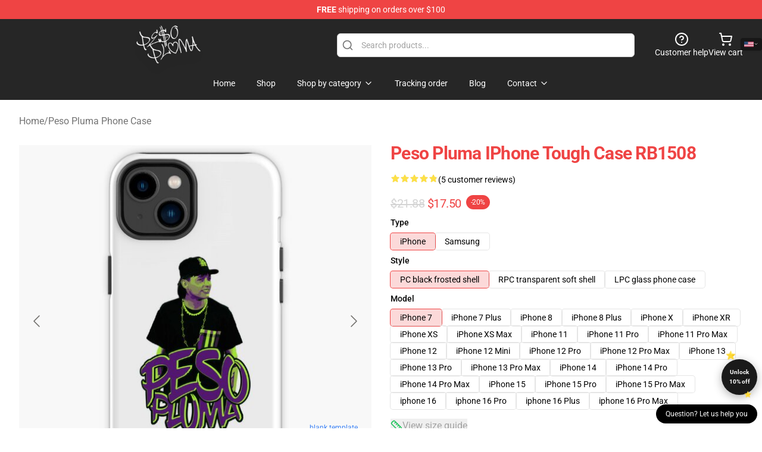

--- FILE ---
content_type: text/html; charset=utf-8
request_url: https://pesopluma-merch.com/product/peso-pluma-iphone-tough-case-rb1508-5/
body_size: 34213
content:
<!DOCTYPE html>
<html lang="en">
<head>
    <meta charset="utf-8">
    <meta name="viewport" content="width=device-width, initial-scale=1.0">
        <link rel="icon" href="https://lunar-merch.b-cdn.net/pesopluma-merch.com/uploads/peso pluma logo-1732696658.png">
    <meta name="csrf-token" content="">
    <title>peso pluma iPhone Tough Case RB1508 | Peso Pluma Store - Official Peso Pluma Merchandise Shop</title>

            
        <meta property="og:title" content="peso pluma iPhone Tough Case RB1508 | Peso Pluma Store - Official Peso Pluma Merchandise Shop" />
    
    <meta property="og:description" content="
Sturdy versatile case that grips across the edges of your telephone
Shock absorbent TPU case with anti-fingerprint end
Colours are ink printed on the frosted shell floor
The design is featured on the again whereas the sides of the case are semi clear and supply full entry to ports
Appropriate with Qi-standard wi-fi charging
iPhone 12, 12 Professional, 12 Professional Max, and 12 mini circumstances are appropriate with MagSafe charging, too
Weight 26g
Thickness 1/16 inch (1.6mm)

" />
    <meta name="description" content="
Sturdy versatile case that grips across the edges of your telephone
Shock absorbent TPU case with anti-fingerprint end
Colours are ink printed on the frosted shell floor
The design is featured on the again whereas the sides of the case are semi clear and supply full entry to ports
Appropriate with Qi-standard wi-fi charging
iPhone 12, 12 Professional, 12 Professional Max, and 12 mini circumstances are appropriate with MagSafe charging, too
Weight 26g
Thickness 1/16 inch (1.6mm)

" />


    <meta property="og:type" content="website" />



 <meta property="og:image" content="https://lunar-merch.b-cdn.net/pesopluma-merch.com/media/1067/icriphone_14_toughbackax600-pad600x600f8f8f8-3.jpg" /> 
    <meta property="og:url" content="https://pesopluma-merch.com/product/peso-pluma-iphone-tough-case-rb1508-5" />
    <link rel="canonical" href="https://pesopluma-merch.com/product/peso-pluma-iphone-tough-case-rb1508-5" />


    <script type="application/ld+json">
{
    "@context": "https://schema.org",
    "@type": "Product",
    "name": "peso pluma iPhone Tough Case RB1508",
    "description": "\nSturdy versatile case that grips across the edges of your telephone\nShock absorbent TPU case with anti-fingerprint end\nColours are ink printed on the frosted shell floor\nThe design is featured on the again whereas the sides of the case are semi clear and supply full entry to ports\nAppropriate with Qi-standard wi-fi charging\niPhone 12, 12 Professional, 12 Professional Max, and 12 mini circumstances are appropriate with MagSafe charging, too\nWeight 26g\nThickness 1/16 inch (1.6mm)\n\n",
    "url": "https://pesopluma-merch.com/product/peso-pluma-iphone-tough-case-rb1508-5",
    "image": "https://lunar-merch.b-cdn.net/pesopluma-merch.com/media/1067/icriphone_14_toughbackax600-pad600x600f8f8f8-3.jpg",
    "offers": {
        "@type": "Offer",
        "url": "https://pesopluma-merch.com/product/peso-pluma-iphone-tough-case-rb1508-5",
        "priceCurrency": "USD",
        "availability": "https://schema.org/InStock",
        "seller": {
            "@type": "Organization",
            "name": "Peso Pluma Store - Official Peso Pluma Merchandise Shop"
        },
        "price": "16.10"
    },
    "aggregateRating": {
        "@type": "AggregateRating",
        "ratingValue": 4.8,
        "reviewCount": 5,
        "bestRating": 5,
        "worstRating": 1
    },
    "sku": "PROSUK-83773",
    "category": "Peso Pluma Phone Case"
}
</script>
    <link rel="preconnect" href="https://fonts.bunny.net">
    <link href="https://fonts.bunny.net/css?family=Roboto:300,300i,400,400i,500,500i,600,700&display=swap"
          rel="stylesheet"/>
    <style>
        [x-cloak] {
            display: none !important;
        }
    </style>
    <!-- Livewire Styles --><style >[wire\:loading][wire\:loading], [wire\:loading\.delay][wire\:loading\.delay], [wire\:loading\.inline-block][wire\:loading\.inline-block], [wire\:loading\.inline][wire\:loading\.inline], [wire\:loading\.block][wire\:loading\.block], [wire\:loading\.flex][wire\:loading\.flex], [wire\:loading\.table][wire\:loading\.table], [wire\:loading\.grid][wire\:loading\.grid], [wire\:loading\.inline-flex][wire\:loading\.inline-flex] {display: none;}[wire\:loading\.delay\.none][wire\:loading\.delay\.none], [wire\:loading\.delay\.shortest][wire\:loading\.delay\.shortest], [wire\:loading\.delay\.shorter][wire\:loading\.delay\.shorter], [wire\:loading\.delay\.short][wire\:loading\.delay\.short], [wire\:loading\.delay\.default][wire\:loading\.delay\.default], [wire\:loading\.delay\.long][wire\:loading\.delay\.long], [wire\:loading\.delay\.longer][wire\:loading\.delay\.longer], [wire\:loading\.delay\.longest][wire\:loading\.delay\.longest] {display: none;}[wire\:offline][wire\:offline] {display: none;}[wire\:dirty]:not(textarea):not(input):not(select) {display: none;}:root {--livewire-progress-bar-color: #2299dd;}[x-cloak] {display: none !important;}[wire\:cloak] {display: none !important;}dialog#livewire-error::backdrop {background-color: rgba(0, 0, 0, .6);}</style>
    <link rel="preload" as="style" href="https://pesopluma-merch.com/build/assets/app-Dq_XEGE3.css" /><link rel="stylesheet" href="https://pesopluma-merch.com/build/assets/app-Dq_XEGE3.css" data-navigate-track="reload" />    <link rel="stylesheet" href="https://pesopluma-merch.com/css/tippy.css">

    <!-- Custom styles -->
    <meta name="google-site-verification" content="vpIgQRfTbWtQuzGEC1nyIQgkoF8c6Q5xs2Vy_NrYs6c" />
<!-- Google tag (gtag.js) -->
<script async src="https://www.googletagmanager.com/gtag/js?id=G-XQ21C4N3MF"></script>
<script>
  window.dataLayer = window.dataLayer || [];
  function gtag(){dataLayer.push(arguments);}
  gtag('js', new Date());

  gtag('config', 'G-XQ21C4N3MF');
</script>

    
</head>
<body>

<div class="font-sans">
    <header class="z-10 sticky top-0 lg:relative">
            <!-- the default fixed if there is no top bar from the main store -->
                    <nav aria-label="top" class="lunar-topbar bg-primary-500">
    <!-- Top navigation --> <div class="container mx-auto px-4 sm:px-6 lg:px-8 flex items-center justify-between">
        <div class="mx-auto flex min-h-8 max-w-7xl items-center justify-between md:px-4 sm:px-6 lg:px-8">
            <div class="flex-1 text-center text-xs md:text-sm text-white">
                <div style="display: flex;align-items: center; gap: 0.5rem">
        
        <p><strong>FREE</strong> shipping on orders over $100</p>
       
    </div>
            </div>
        </div>
    </div>
</nav>
            
    <div class="py-1 relative bg-neutral-800 border-gray-200 text-white" x-data="{open: false}">
    <div class="mx-auto container px-4 sm:px-6 lg:px-8">
        <div class="flex items-center justify-between">
            <!-- Mobile menu and search (lg-) -->
            <div class="flex items-center lg:hidden">
                <!-- Mobile menu toggle, controls the 'mobileMenuOpen' state. -->
                <button type="button" class="-ml-2 rounded-md bg-neutral-900 p-2 text-gray-200"
                        x-on:click="open = !open">
                    <span class="sr-only">Open menu</span>
                    <svg class="size-6" xmlns="http://www.w3.org/2000/svg" fill="none" viewBox="0 0 24 24" stroke-width="1.5" stroke="currentColor" aria-hidden="true" data-slot="icon">
  <path stroke-linecap="round" stroke-linejoin="round" d="M3.75 6.75h16.5M3.75 12h16.5m-16.5 5.25h16.5"/>
</svg>                </button>
            </div>

            <!-- Logo (lg+) -->
            <div class="lg:flex lg:items-center grow-0">
                <a href="https://pesopluma-merch.com" class="relative block">
                    <span class="sr-only">Peso Pluma Store - Official Peso Pluma Merchandise Shop</span>
                    <img src="https://lunar-merch.b-cdn.net/pesopluma-merch.com/uploads/peso pluma logo.png" alt="Logo"
                         width="200" height="69"
                         class="object-contain size-full max-h-12 md:max-h-20 drop-shadow-lg">
                </a>
            </div>

            <div class="hidden lg:flex justify-center lg:min-w-[500px] ">
                <div class="relative w-full max-w-[500px]">
                    <svg class="absolute left-0 top-0 translate-y-1/2 ml-2 size-5 text-gray-500" xmlns="http://www.w3.org/2000/svg" viewBox="0 0 24 24" fill="none" stroke="currentColor" stroke-width="2" stroke-linecap="round" stroke-linejoin="round">
  <path d="m21 21-4.34-4.34"/>
  <circle cx="11" cy="11" r="8"/>
</svg>                    <input type="search"
                           placeholder="Search products..."
                           class="pl-10 w-full h-10 px-4 py-1 text-sm text-gray-900 bg-white border border-gray-300 rounded-md focus:outline-none focus:border-primary"
                           x-on:click="$dispatch('open-lightbox-search')"
                    >
                </div>
            </div>

            <!-- desktop quick actions -->
            <div class="relative flex shrink-0 items-center justify-end gap-4">
                <button type="button"
                        class="absolute lg:relative -left-full lg:left-auto lg:ml-0 -ml-2 flex flex-col items-center justify-center gap-2 hover:text-gray-500 lg:hidden"
                        title="search"
                        x-on:click="$dispatch('open-lightbox-search')"
                >
                    <svg class="size-6 2xl:size-8" xmlns="http://www.w3.org/2000/svg" viewBox="0 0 24 24" fill="none" stroke="currentColor" stroke-width="2" stroke-linecap="round" stroke-linejoin="round">
  <path d="m21 21-4.34-4.34"/>
  <circle cx="11" cy="11" r="8"/>
</svg>                    <span class="hidden lg:block">Search product</span>
                </button>
                <a href="/customer-help" class="flex-col items-center justify-center gap-2 hover:text-gray-500 hidden lg:flex"
                   title="customer help">
                    <svg class="size-6" xmlns="http://www.w3.org/2000/svg" viewBox="0 0 24 24" fill="none" stroke="currentColor" stroke-width="2" stroke-linecap="round" stroke-linejoin="round">
  <circle cx="12" cy="12" r="10"/>
  <path d="M9.09 9a3 3 0 0 1 5.83 1c0 2-3 3-3 3"/>
  <path d="M12 17h.01"/>
</svg>                    <span class="text-sm hidden lg:block">Customer help</span>
                </a>
                <a href="https://pesopluma-merch.com/cart"
                   class="flex flex-col items-center justify-center gap-2 hover:text-gray-500" title="view cart">
                    <svg class="size-6" xmlns="http://www.w3.org/2000/svg" viewBox="0 0 24 24" fill="none" stroke="currentColor" stroke-width="2" stroke-linecap="round" stroke-linejoin="round">
  <circle cx="8" cy="21" r="1"/>
  <circle cx="19" cy="21" r="1"/>
  <path d="M2.05 2.05h2l2.66 12.42a2 2 0 0 0 2 1.58h9.78a2 2 0 0 0 1.95-1.57l1.65-7.43H5.12"/>
</svg>                    <span class="text-sm hidden lg:block">View cart</span>
                </a>
            </div>
        </div>

        <!-- Navigation (lg+) -->
        <div class="hidden h-full w-full lg:flex">
            <!-- Mega menus -->
            <nav x-data="{
                        navigationMenuOpen: false,
                        navigationMenu: '',
                        navigationMenuCloseDelay: 200,
                        navigationMenuCloseTimeout: null,
                        navigationMenuLeave() {
                            let that = this;
                            this.navigationMenuCloseTimeout = setTimeout(() => {
                                that.navigationMenuClose();
                            }, this.navigationMenuCloseDelay);
                        },
                        navigationMenuReposition(navElement) {
                            this.navigationMenuClearCloseTimeout();
                            this.$refs.navigationDropdown.style.left = navElement.offsetLeft + 'px';
                            this.$refs.navigationDropdown.style.marginLeft = (navElement.offsetWidth / 2) + 'px';
                        },
                        navigationMenuClearCloseTimeout() {
                            clearTimeout(this.navigationMenuCloseTimeout);
                        },
                        navigationMenuClose() {
                            this.navigationMenuOpen = false;
                            this.navigationMenu = '';
                        }
                    }" class="relative z-10 w-full justify-center items-center">
                <div class="relative h-full flex items-center justify-center">
                    <ul
                        class="flex items-center justify-center flex-1 p-1 space-x-1 list-none rounded-md group">
                                                                                <li>
                                <a href="https://pesopluma-merch.com" x-bind:class="{ 'bg-neutral-700': navigationMenu=='Home', 'hover:bg-neutral-100': navigationMenu!='Home' }" @mouseover="navigationMenuOpen=true; navigationMenuReposition($el); navigationMenu='Home'" @mouseleave="navigationMenuLeave()" class="text-sm inline-flex items-center justify-center h-10 px-4 py-2 font-base transition-colors rounded-md focus:outline-none disabled:opacity-50 disabled:pointer-events-none group w-max"><span>Home</span></a>
                            </li>
                                                                                <li>
                                <a href="https://pesopluma-merch.com/shop" x-bind:class="{ 'bg-neutral-700': navigationMenu=='Shop', 'hover:bg-neutral-100': navigationMenu!='Shop' }" @mouseover="navigationMenuOpen=true; navigationMenuReposition($el); navigationMenu='Shop'" @mouseleave="navigationMenuLeave()" class="text-sm inline-flex items-center justify-center h-10 px-4 py-2 font-base transition-colors rounded-md focus:outline-none disabled:opacity-50 disabled:pointer-events-none group w-max"><span>Shop</span></a>
                            </li>
                                                                                <li>
                                <a href="https://pesopluma-merch.com/shop" x-bind:class="{ 'bg-neutral-700': navigationMenu=='Shop by category', 'hover:bg-neutral-100': navigationMenu!='Shop by category' }" @mouseover="navigationMenuOpen=true; navigationMenuReposition($el); navigationMenu='Shop by category'" @mouseleave="navigationMenuLeave()" class="text-sm inline-flex items-center justify-center h-10 px-4 py-2 font-base transition-colors rounded-md focus:outline-none disabled:opacity-50 disabled:pointer-events-none group w-max"><span>Shop by category</span>
                                                                            <svg x-bind:class="{ '-rotate-180': navigationMenuOpen == true && navigationMenu == 'Shop by category' }" class="size-4 ml-1 transition" xmlns="http://www.w3.org/2000/svg" viewBox="0 0 24 24" fill="none" stroke="currentColor" stroke-width="2" stroke-linecap="round" stroke-linejoin="round">
  <path d="m6 9 6 6 6-6"/>
</svg></a>
                            </li>
                                                                                <li>
                                <a href="https://pesopluma-merch.com/tracking-order" x-bind:class="{ 'bg-neutral-700': navigationMenu=='Tracking order', 'hover:bg-neutral-100': navigationMenu!='Tracking order' }" @mouseover="navigationMenuOpen=true; navigationMenuReposition($el); navigationMenu='Tracking order'" @mouseleave="navigationMenuLeave()" class="text-sm inline-flex items-center justify-center h-10 px-4 py-2 font-base transition-colors rounded-md focus:outline-none disabled:opacity-50 disabled:pointer-events-none group w-max"><span>Tracking order</span></a>
                            </li>
                                                                                <li>
                                <a href="https://pesopluma-merch.com/blog" x-bind:class="{ 'bg-neutral-700': navigationMenu=='Blog', 'hover:bg-neutral-100': navigationMenu!='Blog' }" @mouseover="navigationMenuOpen=true; navigationMenuReposition($el); navigationMenu='Blog'" @mouseleave="navigationMenuLeave()" class="text-sm inline-flex items-center justify-center h-10 px-4 py-2 font-base transition-colors rounded-md focus:outline-none disabled:opacity-50 disabled:pointer-events-none group w-max"><span>Blog</span></a>
                            </li>
                                                                                <li>
                                <a href="https://pesopluma-merch.com/contact-us" x-bind:class="{ 'bg-neutral-700': navigationMenu=='Contact', 'hover:bg-neutral-100': navigationMenu!='Contact' }" @mouseover="navigationMenuOpen=true; navigationMenuReposition($el); navigationMenu='Contact'" @mouseleave="navigationMenuLeave()" class="text-sm inline-flex items-center justify-center h-10 px-4 py-2 font-base transition-colors rounded-md focus:outline-none disabled:opacity-50 disabled:pointer-events-none group w-max"><span>Contact</span>
                                                                            <svg x-bind:class="{ '-rotate-180': navigationMenuOpen == true && navigationMenu == 'Contact' }" class="size-4 ml-1 transition" xmlns="http://www.w3.org/2000/svg" viewBox="0 0 24 24" fill="none" stroke="currentColor" stroke-width="2" stroke-linecap="round" stroke-linejoin="round">
  <path d="m6 9 6 6 6-6"/>
</svg></a>
                            </li>
                                            </ul>
                </div>
                <div x-ref="navigationDropdown" x-show="navigationMenuOpen"
                     x-transition:enter="transition ease-out duration-100"
                     x-transition:enter-start="opacity-0 scale-90"
                     x-transition:enter-end="opacity-100 scale-100"
                     x-transition:leave="transition ease-in duration-100"
                     x-transition:leave-start="opacity-100 scale-100"
                     x-transition:leave-end="opacity-0 scale-90"
                     @mouseover="navigationMenuClearCloseTimeout()" @mouseleave="navigationMenuLeave()"
                     class="z-20 absolute top-0 pt-3 duration-200 ease-out -translate-x-1/2 translate-y-11 text-gray-900"
                     x-cloak>

                    <div
                        class="flex justify-center w-auto h-auto overflow-hidden bg-white border rounded-md shadow-sm border-neutral-200/70">

                                                                                                                                                                                                        <div x-show="navigationMenu == 'Shop by category'"
                                 class="flex items-stretch justify-center w-full p-6 max-h-[500px] overflow-y-auto">
                                
                                                                    <div class="w-48">
                                                                                    <a href="https://pesopluma-merch.com/collections/others" class="block text-sm font-medium">Others</a>

                                                                                                                        </div>
                                                                    <div class="w-48">
                                                                                    <a href="https://pesopluma-merch.com/collections/peso-pluma-accessories" class="block text-sm font-medium">Peso Pluma Accessories</a>

                                                                                            <div class="mt-1 mb-3 flex flex-col gap-1">
                                                                                                            <a href="https://pesopluma-merch.com/collections/peso-pluma-drawstring-bag" class="font-light rounded text-sm">Peso Pluma Drawstring Bag</a>
                                                                                                            <a href="https://pesopluma-merch.com/collections/peso-pluma-mask" class="font-light rounded text-sm">Peso Pluma Mask</a>
                                                                                                    </div>
                                                                                                                        </div>
                                                                    <div class="w-48">
                                                                                    <a href="https://pesopluma-merch.com/collections/peso-pluma-cloth" class="block text-sm font-medium">Peso Pluma Cloth</a>

                                                                                            <div class="mt-1 mb-3 flex flex-col gap-1">
                                                                                                            <a href="https://pesopluma-merch.com/collections/peso-pluma-hoodie" class="font-light rounded text-sm">Peso Pluma Hoodie</a>
                                                                                                            <a href="https://pesopluma-merch.com/collections/peso-pluma-legging" class="font-light rounded text-sm">Peso Pluma Legging</a>
                                                                                                            <a href="https://pesopluma-merch.com/collections/peso-pluma-sweatshirt" class="font-light rounded text-sm">Peso Pluma Sweatshirt</a>
                                                                                                            <a href="https://pesopluma-merch.com/collections/peso-pluma-t-shirt" class="font-light rounded text-sm">Peso Pluma T-Shirt</a>
                                                                                                            <a href="https://pesopluma-merch.com/collections/peso-pluma-tank-tops" class="font-light rounded text-sm">Peso Pluma Tank Tops</a>
                                                                                                    </div>
                                                                                                                        </div>
                                                                    <div class="w-48">
                                                                                    <a href="https://pesopluma-merch.com/collections/peso-pluma-decoration" class="block text-sm font-medium">Peso Pluma Decoration</a>

                                                                                            <div class="mt-1 mb-3 flex flex-col gap-1">
                                                                                                            <a href="https://pesopluma-merch.com/collections/peso-pluma-blanket" class="font-light rounded text-sm">Peso Pluma Blanket</a>
                                                                                                            <a href="https://pesopluma-merch.com/collections/peso-pluma-mug" class="font-light rounded text-sm">Peso Pluma Mug</a>
                                                                                                            <a href="https://pesopluma-merch.com/collections/peso-pluma-poster" class="font-light rounded text-sm">Peso Pluma Poster</a>
                                                                                                            <a href="https://pesopluma-merch.com/collections/peso-pluma-throw-pillow" class="font-light rounded text-sm">Peso Pluma Throw Pillow</a>
                                                                                                    </div>
                                                                                                                        </div>
                                                                    <div class="w-48">
                                                                                    <a href="https://pesopluma-merch.com/collections/peso-pluma-phone-case" class="block text-sm font-medium">Peso Pluma Phone Case</a>

                                                                                                                        </div>
                                                            </div>
                                                                                                                                                                                                        <div x-show="navigationMenu == 'Contact'"
                                 class="flex items-stretch justify-center w-full p-6 max-h-[500px] overflow-y-auto">
                                
                                                                    <div class="w-48">
                                                                                    <a href="https://pesopluma-merch.com/customer-help" class="block text-sm font-medium">Customer help</a>

                                                                                                                        </div>
                                                                    <div class="w-48">
                                                                                    <a href="https://pesopluma-merch.com/wholesale" class="block text-sm font-medium">Wholesale</a>

                                                                                                                        </div>
                                                            </div>
                                            </div>
                </div>
            </nav>
        </div>
    </div>

    <!-- mobile menu popup -->
    <template x-teleport="body">
        <div class="lg:hidden fixed top-0 left-0 p-2 w-full max-w-sm z-[100]"
             id="mobile-menu"
             x-cloak
             x-show="open"
             x-on:click.away="open = false"
             x-transition>
            <div class="space-y-1 px-2 pt-2 pb-3 bg-white w-full rounded-lg shadow overflow-y-auto">
                                    <li class="block px-3 py-2 rounded-md text-base font-base text-neutral-900 hover:bg-neutral-100" x-data="{open: false}">
    <div class="flex items-center justify-between">
        <a href="https://pesopluma-merch.com" class="flex justify-between items-center hover:underline grow">Home</a>

            </div>

    </li>
                                    <li class="block px-3 py-2 rounded-md text-base font-base text-neutral-900 hover:bg-neutral-100" x-data="{open: false}">
    <div class="flex items-center justify-between">
        <a href="https://pesopluma-merch.com/shop" class="flex justify-between items-center hover:underline grow">Shop</a>

            </div>

    </li>
                                    <li class="block px-3 py-2 rounded-md text-base font-base text-neutral-900 hover:bg-neutral-100" x-data="{open: false}">
    <div class="flex items-center justify-between">
        <a href="https://pesopluma-merch.com/shop" class="flex justify-between items-center hover:underline grow">Shop by category</a>

                    <button type="button" x-on:click="open = !open">
                <svg x-bind:class="open ? 'rotate-180' : ''" class="size-5 transition" xmlns="http://www.w3.org/2000/svg" viewBox="0 0 24 24" fill="none" stroke="currentColor" stroke-width="2" stroke-linecap="round" stroke-linejoin="round">
  <path d="m6 9 6 6 6-6"/>
</svg>            </button>
            </div>

            <!-- transition dropdown effect -->
        <ul role="list" class="mt-4 ml-3 space-y-2" x-cloak x-show="open" x-collapse>
                            <li  x-data="{open: false}">
    <div class="flex items-center justify-between">
        <a href="https://pesopluma-merch.com/collections/others" class="flex justify-between items-center hover:underline grow">Others</a>

            </div>

    </li>
                            <li  x-data="{open: false}">
    <div class="flex items-center justify-between">
        <a href="https://pesopluma-merch.com/collections/peso-pluma-accessories" class="flex justify-between items-center hover:underline grow">Peso Pluma Accessories</a>

                    <button type="button" x-on:click="open = !open">
                <svg x-bind:class="open ? 'rotate-180' : ''" class="size-5 transition" xmlns="http://www.w3.org/2000/svg" viewBox="0 0 24 24" fill="none" stroke="currentColor" stroke-width="2" stroke-linecap="round" stroke-linejoin="round">
  <path d="m6 9 6 6 6-6"/>
</svg>            </button>
            </div>

            <!-- transition dropdown effect -->
        <ul role="list" class="mt-4 ml-3 space-y-2" x-cloak x-show="open" x-collapse>
                            <li  x-data="{open: false}">
    <div class="flex items-center justify-between">
        <a href="https://pesopluma-merch.com/collections/peso-pluma-drawstring-bag" class="flex justify-between items-center hover:underline grow">Peso Pluma Drawstring Bag</a>

            </div>

    </li>
                            <li  x-data="{open: false}">
    <div class="flex items-center justify-between">
        <a href="https://pesopluma-merch.com/collections/peso-pluma-mask" class="flex justify-between items-center hover:underline grow">Peso Pluma Mask</a>

            </div>

    </li>
                    </ul>
    </li>
                            <li  x-data="{open: false}">
    <div class="flex items-center justify-between">
        <a href="https://pesopluma-merch.com/collections/peso-pluma-cloth" class="flex justify-between items-center hover:underline grow">Peso Pluma Cloth</a>

                    <button type="button" x-on:click="open = !open">
                <svg x-bind:class="open ? 'rotate-180' : ''" class="size-5 transition" xmlns="http://www.w3.org/2000/svg" viewBox="0 0 24 24" fill="none" stroke="currentColor" stroke-width="2" stroke-linecap="round" stroke-linejoin="round">
  <path d="m6 9 6 6 6-6"/>
</svg>            </button>
            </div>

            <!-- transition dropdown effect -->
        <ul role="list" class="mt-4 ml-3 space-y-2" x-cloak x-show="open" x-collapse>
                            <li  x-data="{open: false}">
    <div class="flex items-center justify-between">
        <a href="https://pesopluma-merch.com/collections/peso-pluma-hoodie" class="flex justify-between items-center hover:underline grow">Peso Pluma Hoodie</a>

            </div>

    </li>
                            <li  x-data="{open: false}">
    <div class="flex items-center justify-between">
        <a href="https://pesopluma-merch.com/collections/peso-pluma-legging" class="flex justify-between items-center hover:underline grow">Peso Pluma Legging</a>

            </div>

    </li>
                            <li  x-data="{open: false}">
    <div class="flex items-center justify-between">
        <a href="https://pesopluma-merch.com/collections/peso-pluma-sweatshirt" class="flex justify-between items-center hover:underline grow">Peso Pluma Sweatshirt</a>

            </div>

    </li>
                            <li  x-data="{open: false}">
    <div class="flex items-center justify-between">
        <a href="https://pesopluma-merch.com/collections/peso-pluma-t-shirt" class="flex justify-between items-center hover:underline grow">Peso Pluma T-Shirt</a>

            </div>

    </li>
                            <li  x-data="{open: false}">
    <div class="flex items-center justify-between">
        <a href="https://pesopluma-merch.com/collections/peso-pluma-tank-tops" class="flex justify-between items-center hover:underline grow">Peso Pluma Tank Tops</a>

            </div>

    </li>
                    </ul>
    </li>
                            <li  x-data="{open: false}">
    <div class="flex items-center justify-between">
        <a href="https://pesopluma-merch.com/collections/peso-pluma-decoration" class="flex justify-between items-center hover:underline grow">Peso Pluma Decoration</a>

                    <button type="button" x-on:click="open = !open">
                <svg x-bind:class="open ? 'rotate-180' : ''" class="size-5 transition" xmlns="http://www.w3.org/2000/svg" viewBox="0 0 24 24" fill="none" stroke="currentColor" stroke-width="2" stroke-linecap="round" stroke-linejoin="round">
  <path d="m6 9 6 6 6-6"/>
</svg>            </button>
            </div>

            <!-- transition dropdown effect -->
        <ul role="list" class="mt-4 ml-3 space-y-2" x-cloak x-show="open" x-collapse>
                            <li  x-data="{open: false}">
    <div class="flex items-center justify-between">
        <a href="https://pesopluma-merch.com/collections/peso-pluma-blanket" class="flex justify-between items-center hover:underline grow">Peso Pluma Blanket</a>

            </div>

    </li>
                            <li  x-data="{open: false}">
    <div class="flex items-center justify-between">
        <a href="https://pesopluma-merch.com/collections/peso-pluma-mug" class="flex justify-between items-center hover:underline grow">Peso Pluma Mug</a>

            </div>

    </li>
                            <li  x-data="{open: false}">
    <div class="flex items-center justify-between">
        <a href="https://pesopluma-merch.com/collections/peso-pluma-poster" class="flex justify-between items-center hover:underline grow">Peso Pluma Poster</a>

            </div>

    </li>
                            <li  x-data="{open: false}">
    <div class="flex items-center justify-between">
        <a href="https://pesopluma-merch.com/collections/peso-pluma-throw-pillow" class="flex justify-between items-center hover:underline grow">Peso Pluma Throw Pillow</a>

            </div>

    </li>
                    </ul>
    </li>
                            <li  x-data="{open: false}">
    <div class="flex items-center justify-between">
        <a href="https://pesopluma-merch.com/collections/peso-pluma-phone-case" class="flex justify-between items-center hover:underline grow">Peso Pluma Phone Case</a>

            </div>

    </li>
                    </ul>
    </li>
                                    <li class="block px-3 py-2 rounded-md text-base font-base text-neutral-900 hover:bg-neutral-100" x-data="{open: false}">
    <div class="flex items-center justify-between">
        <a href="https://pesopluma-merch.com/tracking-order" class="flex justify-between items-center hover:underline grow">Tracking order</a>

            </div>

    </li>
                                    <li class="block px-3 py-2 rounded-md text-base font-base text-neutral-900 hover:bg-neutral-100" x-data="{open: false}">
    <div class="flex items-center justify-between">
        <a href="https://pesopluma-merch.com/blog" class="flex justify-between items-center hover:underline grow">Blog</a>

            </div>

    </li>
                                    <li class="block px-3 py-2 rounded-md text-base font-base text-neutral-900 hover:bg-neutral-100" x-data="{open: false}">
    <div class="flex items-center justify-between">
        <a href="https://pesopluma-merch.com/contact-us" class="flex justify-between items-center hover:underline grow">Contact</a>

                    <button type="button" x-on:click="open = !open">
                <svg x-bind:class="open ? 'rotate-180' : ''" class="size-5 transition" xmlns="http://www.w3.org/2000/svg" viewBox="0 0 24 24" fill="none" stroke="currentColor" stroke-width="2" stroke-linecap="round" stroke-linejoin="round">
  <path d="m6 9 6 6 6-6"/>
</svg>            </button>
            </div>

            <!-- transition dropdown effect -->
        <ul role="list" class="mt-4 ml-3 space-y-2" x-cloak x-show="open" x-collapse>
                            <li  x-data="{open: false}">
    <div class="flex items-center justify-between">
        <a href="https://pesopluma-merch.com/customer-help" class="flex justify-between items-center hover:underline grow">Customer help</a>

            </div>

    </li>
                            <li  x-data="{open: false}">
    <div class="flex items-center justify-between">
        <a href="https://pesopluma-merch.com/wholesale" class="flex justify-between items-center hover:underline grow">Wholesale</a>

            </div>

    </li>
                    </ul>
    </li>
                            </div>
        </div>
    </template>
</div>
</header>

    <section class="relative pb-8">
    <div class="container mx-auto px-2 sm:px-4 lg:px-8 py-6">
        
        <!-- breadcrumbs -->
        <nav class="flex items-center gap-2 text-base text-gray-500 flex-wrap">
            <a class="hover:text-gray-700" href="https://pesopluma-merch.com">Home</a>
                    <span>/</span>
                    <a class="hover:text-gray-700" href="https://pesopluma-merch.com/collections/peso-pluma-phone-case">Peso Pluma Phone Case</a>
            </nav>


        <div class="mt-2 lg:mt-6 lg:grid lg:grid-cols-2 lg:items-start lg:gap-x-8" data-product-id="481">
            <!-- Image gallery -->
            <div class="w-full h-full">
    <div class="f-carousel" id="product-gallery-slider"
         style="--f-carousel-spacing: 10px;">
                    <div class="f-carousel__slide max-h-[600px] flex items-center justify-center flex-nowrap"
                 data-thumb-src="https://lunar-merch.b-cdn.net/pesopluma-merch.com/media/1067/conversions/icriphone_14_toughbackax600-pad600x600f8f8f8-3-small.jpg"
            >
                <img data-lazy-src="https://lunar-merch.b-cdn.net/pesopluma-merch.com/media/1067/icriphone_14_toughbackax600-pad600x600f8f8f8-3.jpg"
                     data-fancybox="gallery"
                     data-media-id="1067"
                     data-variants="481"
                     alt=""
                     class="product-gallery-current w-full h-full object-contain"
                                              width="500"
                         height="500"
                                     >
            </div>
                    <div class="f-carousel__slide max-h-[600px] flex items-center justify-center flex-nowrap"
                 data-thumb-src="https://lunar-merch.b-cdn.net/pesopluma-merch.com/media/1072/conversions/flat750x1000075t-3-small.jpg"
            >
                <img data-lazy-src="https://lunar-merch.b-cdn.net/pesopluma-merch.com/media/1072/flat750x1000075t-3.jpg"
                     data-fancybox="gallery"
                     data-media-id="1072"
                     data-variants=""
                     alt=""
                     class="product-gallery-current w-full h-full object-contain"
                                     >
            </div>
            </div>
</div>

    



            <!-- Product info -->
            <div class="mt-4 px-4 sm:mt-16 sm:px-0 lg:mt-0">

                <!-- title -->
                <h1 class="text-3xl font-bold tracking-tight text-primary capitalize">
                    peso pluma iPhone Tough Case RB1508
                </h1>

                <!-- Pillow notes -->
                
                <!-- Reviews -->
                <div class="mt-4 flex gap-2">
                    <div class="relative inline-block"
     x-data
     x-tooltip="'4.8 of 5 stars'"
     aria-label="4.8 of 5 stars">
    <div class="flex text-gray-200">
                    <svg class="size-4" xmlns="http://www.w3.org/2000/svg" viewBox="0 0 24 24" fill="currentColor" aria-hidden="true" data-slot="icon">
  <path fill-rule="evenodd" d="M10.788 3.21c.448-1.077 1.976-1.077 2.424 0l2.082 5.006 5.404.434c1.164.093 1.636 1.545.749 2.305l-4.117 3.527 1.257 5.273c.271 1.136-.964 2.033-1.96 1.425L12 18.354 7.373 21.18c-.996.608-2.231-.29-1.96-1.425l1.257-5.273-4.117-3.527c-.887-.76-.415-2.212.749-2.305l5.404-.434 2.082-5.005Z" clip-rule="evenodd"/>
</svg>                    <svg class="size-4" xmlns="http://www.w3.org/2000/svg" viewBox="0 0 24 24" fill="currentColor" aria-hidden="true" data-slot="icon">
  <path fill-rule="evenodd" d="M10.788 3.21c.448-1.077 1.976-1.077 2.424 0l2.082 5.006 5.404.434c1.164.093 1.636 1.545.749 2.305l-4.117 3.527 1.257 5.273c.271 1.136-.964 2.033-1.96 1.425L12 18.354 7.373 21.18c-.996.608-2.231-.29-1.96-1.425l1.257-5.273-4.117-3.527c-.887-.76-.415-2.212.749-2.305l5.404-.434 2.082-5.005Z" clip-rule="evenodd"/>
</svg>                    <svg class="size-4" xmlns="http://www.w3.org/2000/svg" viewBox="0 0 24 24" fill="currentColor" aria-hidden="true" data-slot="icon">
  <path fill-rule="evenodd" d="M10.788 3.21c.448-1.077 1.976-1.077 2.424 0l2.082 5.006 5.404.434c1.164.093 1.636 1.545.749 2.305l-4.117 3.527 1.257 5.273c.271 1.136-.964 2.033-1.96 1.425L12 18.354 7.373 21.18c-.996.608-2.231-.29-1.96-1.425l1.257-5.273-4.117-3.527c-.887-.76-.415-2.212.749-2.305l5.404-.434 2.082-5.005Z" clip-rule="evenodd"/>
</svg>                    <svg class="size-4" xmlns="http://www.w3.org/2000/svg" viewBox="0 0 24 24" fill="currentColor" aria-hidden="true" data-slot="icon">
  <path fill-rule="evenodd" d="M10.788 3.21c.448-1.077 1.976-1.077 2.424 0l2.082 5.006 5.404.434c1.164.093 1.636 1.545.749 2.305l-4.117 3.527 1.257 5.273c.271 1.136-.964 2.033-1.96 1.425L12 18.354 7.373 21.18c-.996.608-2.231-.29-1.96-1.425l1.257-5.273-4.117-3.527c-.887-.76-.415-2.212.749-2.305l5.404-.434 2.082-5.005Z" clip-rule="evenodd"/>
</svg>                    <svg class="size-4" xmlns="http://www.w3.org/2000/svg" viewBox="0 0 24 24" fill="currentColor" aria-hidden="true" data-slot="icon">
  <path fill-rule="evenodd" d="M10.788 3.21c.448-1.077 1.976-1.077 2.424 0l2.082 5.006 5.404.434c1.164.093 1.636 1.545.749 2.305l-4.117 3.527 1.257 5.273c.271 1.136-.964 2.033-1.96 1.425L12 18.354 7.373 21.18c-.996.608-2.231-.29-1.96-1.425l1.257-5.273-4.117-3.527c-.887-.76-.415-2.212.749-2.305l5.404-.434 2.082-5.005Z" clip-rule="evenodd"/>
</svg>            </div>

    <div class="absolute top-0 left-0 h-full text-yellow-300 overflow-hidden inline-flex"
         style="width: 96%">
                    <svg class="size-4 flex-shrink-0" xmlns="http://www.w3.org/2000/svg" viewBox="0 0 24 24" fill="currentColor" aria-hidden="true" data-slot="icon">
  <path fill-rule="evenodd" d="M10.788 3.21c.448-1.077 1.976-1.077 2.424 0l2.082 5.006 5.404.434c1.164.093 1.636 1.545.749 2.305l-4.117 3.527 1.257 5.273c.271 1.136-.964 2.033-1.96 1.425L12 18.354 7.373 21.18c-.996.608-2.231-.29-1.96-1.425l1.257-5.273-4.117-3.527c-.887-.76-.415-2.212.749-2.305l5.404-.434 2.082-5.005Z" clip-rule="evenodd"/>
</svg>                    <svg class="size-4 flex-shrink-0" xmlns="http://www.w3.org/2000/svg" viewBox="0 0 24 24" fill="currentColor" aria-hidden="true" data-slot="icon">
  <path fill-rule="evenodd" d="M10.788 3.21c.448-1.077 1.976-1.077 2.424 0l2.082 5.006 5.404.434c1.164.093 1.636 1.545.749 2.305l-4.117 3.527 1.257 5.273c.271 1.136-.964 2.033-1.96 1.425L12 18.354 7.373 21.18c-.996.608-2.231-.29-1.96-1.425l1.257-5.273-4.117-3.527c-.887-.76-.415-2.212.749-2.305l5.404-.434 2.082-5.005Z" clip-rule="evenodd"/>
</svg>                    <svg class="size-4 flex-shrink-0" xmlns="http://www.w3.org/2000/svg" viewBox="0 0 24 24" fill="currentColor" aria-hidden="true" data-slot="icon">
  <path fill-rule="evenodd" d="M10.788 3.21c.448-1.077 1.976-1.077 2.424 0l2.082 5.006 5.404.434c1.164.093 1.636 1.545.749 2.305l-4.117 3.527 1.257 5.273c.271 1.136-.964 2.033-1.96 1.425L12 18.354 7.373 21.18c-.996.608-2.231-.29-1.96-1.425l1.257-5.273-4.117-3.527c-.887-.76-.415-2.212.749-2.305l5.404-.434 2.082-5.005Z" clip-rule="evenodd"/>
</svg>                    <svg class="size-4 flex-shrink-0" xmlns="http://www.w3.org/2000/svg" viewBox="0 0 24 24" fill="currentColor" aria-hidden="true" data-slot="icon">
  <path fill-rule="evenodd" d="M10.788 3.21c.448-1.077 1.976-1.077 2.424 0l2.082 5.006 5.404.434c1.164.093 1.636 1.545.749 2.305l-4.117 3.527 1.257 5.273c.271 1.136-.964 2.033-1.96 1.425L12 18.354 7.373 21.18c-.996.608-2.231-.29-1.96-1.425l1.257-5.273-4.117-3.527c-.887-.76-.415-2.212.749-2.305l5.404-.434 2.082-5.005Z" clip-rule="evenodd"/>
</svg>                    <svg class="size-4 flex-shrink-0" xmlns="http://www.w3.org/2000/svg" viewBox="0 0 24 24" fill="currentColor" aria-hidden="true" data-slot="icon">
  <path fill-rule="evenodd" d="M10.788 3.21c.448-1.077 1.976-1.077 2.424 0l2.082 5.006 5.404.434c1.164.093 1.636 1.545.749 2.305l-4.117 3.527 1.257 5.273c.271 1.136-.964 2.033-1.96 1.425L12 18.354 7.373 21.18c-.996.608-2.231-.29-1.96-1.425l1.257-5.273-4.117-3.527c-.887-.76-.415-2.212.749-2.305l5.404-.434 2.082-5.005Z" clip-rule="evenodd"/>
</svg>            </div>
</div>
                                            <a href="#reviews" class="block text-sm">(5 customer reviews)</a>
                                    </div>

                                    <div x-data='combination({"combination":{"id":33,"name":"iPhone Cases OPTION CHOICE","options":[{"id":31,"name":"Phone Case Type","label":"Type","values":[{"id":314,"name":"iPhone","color":null,"image_src":null,"size_chart":"\u003Cp\u003E\u003Cfigure data-trix-attachment=\u0022{\u0026quot;contentType\u0026quot;:\u0026quot;image\/png\u0026quot;,\u0026quot;filename\u0026quot;:\u0026quot;Phone Case.PNG\u0026quot;,\u0026quot;filesize\u0026quot;:121908,\u0026quot;height\u0026quot;:720,\u0026quot;href\u0026quot;:\u0026quot;https:\/\/customedge.b-cdn.net\/combinations\/B9fcAa33ICQxzKoPC3BleMaBGdQaaEhDDNH3Knhe.png\u0026quot;,\u0026quot;url\u0026quot;:\u0026quot;https:\/\/customedge.b-cdn.net\/combinations\/B9fcAa33ICQxzKoPC3BleMaBGdQaaEhDDNH3Knhe.png\u0026quot;,\u0026quot;width\u0026quot;:1280}\u0022 data-trix-content-type=\u0022image\/png\u0022 data-trix-attributes=\u0022{\u0026quot;presentation\u0026quot;:\u0026quot;gallery\u0026quot;}\u0022 class=\u0022attachment attachment--preview attachment--png\u0022\u003E\u003Ca href=\u0022https:\/\/customedge.b-cdn.net\/combinations\/B9fcAa33ICQxzKoPC3BleMaBGdQaaEhDDNH3Knhe.png\u0022\u003E\u003Cimg src=\u0022https:\/\/customedge.b-cdn.net\/combinations\/B9fcAa33ICQxzKoPC3BleMaBGdQaaEhDDNH3Knhe.png\u0022 width=\u00221280\u0022 height=\u0022720\u0022\u003E\u003Cfigcaption class=\u0022attachment__caption\u0022\u003E\u003Cspan class=\u0022attachment__name\u0022\u003EPhone Case.PNG\u003C\/span\u003E \u003Cspan class=\u0022attachment__size\u0022\u003E119.05 KB\u003C\/span\u003E\u003C\/figcaption\u003E\u003C\/a\u003E\u003C\/figure\u003E\u003C\/p\u003E","amount":null,"option_id":31},{"id":315,"name":"Samsung","color":null,"image_src":null,"size_chart":"\u003Cp\u003E\u003Cfigure data-trix-attachment=\u0022{\u0026quot;contentType\u0026quot;:\u0026quot;image\/png\u0026quot;,\u0026quot;filename\u0026quot;:\u0026quot;Phone Case.PNG\u0026quot;,\u0026quot;filesize\u0026quot;:121908,\u0026quot;height\u0026quot;:720,\u0026quot;href\u0026quot;:\u0026quot;https:\/\/customedge.b-cdn.net\/combinations\/MOg7Nct6CefqdS8Mcsw1yLMR5Sv87XueBdB9gBs3.png\u0026quot;,\u0026quot;url\u0026quot;:\u0026quot;https:\/\/customedge.b-cdn.net\/combinations\/MOg7Nct6CefqdS8Mcsw1yLMR5Sv87XueBdB9gBs3.png\u0026quot;,\u0026quot;width\u0026quot;:1280}\u0022 data-trix-content-type=\u0022image\/png\u0022 data-trix-attributes=\u0022{\u0026quot;presentation\u0026quot;:\u0026quot;gallery\u0026quot;}\u0022 class=\u0022attachment attachment--preview attachment--png\u0022\u003E\u003Ca href=\u0022https:\/\/customedge.b-cdn.net\/combinations\/MOg7Nct6CefqdS8Mcsw1yLMR5Sv87XueBdB9gBs3.png\u0022\u003E\u003Cimg src=\u0022https:\/\/customedge.b-cdn.net\/combinations\/MOg7Nct6CefqdS8Mcsw1yLMR5Sv87XueBdB9gBs3.png\u0022 width=\u00221280\u0022 height=\u0022720\u0022\u003E\u003Cfigcaption class=\u0022attachment__caption\u0022\u003E\u003Cspan class=\u0022attachment__name\u0022\u003EPhone Case.PNG\u003C\/span\u003E \u003Cspan class=\u0022attachment__size\u0022\u003E119.05 KB\u003C\/span\u003E\u003C\/figcaption\u003E\u003C\/a\u003E\u003C\/figure\u003E\u003C\/p\u003E","amount":null,"option_id":31}],"position":0},{"id":32,"name":"Phone Case Style","label":"Style","values":[{"id":328,"name":"PC black frosted shell","color":null,"image_src":null,"size_chart":null,"amount":null,"option_id":32},{"id":329,"name":"RPC transparent soft shell","color":null,"image_src":null,"size_chart":null,"amount":null,"option_id":32},{"id":330,"name":"LPC glass phone case","color":null,"image_src":null,"size_chart":null,"amount":null,"option_id":32}],"position":1},{"id":29,"name":"Phone Case Model","label":"Model","values":[{"id":266,"name":"iPhone 7","color":null,"image_src":null,"size_chart":null,"amount":null,"option_id":29},{"id":267,"name":"iPhone 7 Plus","color":null,"image_src":null,"size_chart":null,"amount":null,"option_id":29},{"id":268,"name":"iPhone 8","color":null,"image_src":null,"size_chart":null,"amount":null,"option_id":29},{"id":269,"name":"iPhone 8 Plus","color":null,"image_src":null,"size_chart":null,"amount":null,"option_id":29},{"id":270,"name":"iPhone X","color":null,"image_src":null,"size_chart":null,"amount":null,"option_id":29},{"id":271,"name":"iPhone XR","color":null,"image_src":null,"size_chart":null,"amount":null,"option_id":29},{"id":272,"name":"iPhone XS","color":null,"image_src":null,"size_chart":null,"amount":null,"option_id":29},{"id":273,"name":"iPhone XS Max","color":null,"image_src":null,"size_chart":null,"amount":null,"option_id":29},{"id":274,"name":"iPhone 11","color":null,"image_src":null,"size_chart":null,"amount":null,"option_id":29},{"id":275,"name":"iPhone 11 Pro","color":null,"image_src":null,"size_chart":null,"amount":null,"option_id":29},{"id":276,"name":"iPhone 11 Pro Max","color":null,"image_src":null,"size_chart":null,"amount":null,"option_id":29},{"id":277,"name":"iPhone 12","color":null,"image_src":null,"size_chart":null,"amount":null,"option_id":29},{"id":278,"name":"iPhone 12 Mini","color":null,"image_src":null,"size_chart":null,"amount":null,"option_id":29},{"id":279,"name":"iPhone 12 Pro","color":null,"image_src":null,"size_chart":null,"amount":null,"option_id":29},{"id":280,"name":"iPhone 12 Pro Max","color":null,"image_src":null,"size_chart":null,"amount":null,"option_id":29},{"id":281,"name":"iPhone 13","color":null,"image_src":null,"size_chart":null,"amount":null,"option_id":29},{"id":282,"name":"iPhone 13 Pro","color":null,"image_src":null,"size_chart":null,"amount":null,"option_id":29},{"id":283,"name":"iPhone 13 Pro Max","color":null,"image_src":null,"size_chart":null,"amount":null,"option_id":29},{"id":284,"name":"iPhone 14","color":null,"image_src":null,"size_chart":null,"amount":null,"option_id":29},{"id":285,"name":"iPhone 14 Pro","color":null,"image_src":null,"size_chart":null,"amount":null,"option_id":29},{"id":286,"name":"iPhone 14 Pro Max","color":null,"image_src":null,"size_chart":null,"amount":null,"option_id":29},{"id":287,"name":"iPhone 15","color":null,"image_src":null,"size_chart":null,"amount":null,"option_id":29},{"id":288,"name":"iPhone 15 Pro","color":null,"image_src":null,"size_chart":null,"amount":null,"option_id":29},{"id":289,"name":"iPhone 15 Pro Max","color":null,"image_src":null,"size_chart":null,"amount":null,"option_id":29},{"id":316,"name":"Samsung Galaxy S22","color":null,"image_src":null,"size_chart":null,"amount":null,"option_id":29},{"id":317,"name":"Samsung Galaxy S22 Plus","color":null,"image_src":null,"size_chart":null,"amount":null,"option_id":29},{"id":318,"name":"Samsung Galaxy S22 Ultra","color":null,"image_src":null,"size_chart":null,"amount":null,"option_id":29},{"id":319,"name":"Samsung Galaxy S23 Ultra","color":null,"image_src":null,"size_chart":null,"amount":null,"option_id":29},{"id":320,"name":"Samsung Galaxy S9 Plus","color":null,"image_src":null,"size_chart":null,"amount":null,"option_id":29},{"id":321,"name":"Samsung Galaxy S8 Plus","color":null,"image_src":null,"size_chart":null,"amount":null,"option_id":29},{"id":322,"name":"Samsung Galaxy S10 Plus","color":null,"image_src":null,"size_chart":null,"amount":null,"option_id":29},{"id":323,"name":"Samsung Galaxy Note 20","color":null,"image_src":null,"size_chart":null,"amount":null,"option_id":29},{"id":324,"name":"Samsung Galaxy Note 20 Ultra","color":null,"image_src":null,"size_chart":null,"amount":null,"option_id":29},{"id":325,"name":"Samsung Galaxy S21","color":null,"image_src":null,"size_chart":null,"amount":null,"option_id":29},{"id":326,"name":"Samsung Galaxy S21 Plus","color":null,"image_src":null,"size_chart":null,"amount":null,"option_id":29},{"id":327,"name":"Samsung Galaxy S21 Ultra","color":null,"image_src":null,"size_chart":null,"amount":null,"option_id":29},{"id":520,"name":"iphone 16","color":null,"image_src":null,"size_chart":null,"amount":null,"option_id":29},{"id":521,"name":"iphone 16 Pro","color":null,"image_src":null,"size_chart":null,"amount":null,"option_id":29},{"id":522,"name":"iphone 16 Plus","color":null,"image_src":null,"size_chart":null,"amount":null,"option_id":29},{"id":523,"name":"iphone 16 Pro Max","color":null,"image_src":null,"size_chart":null,"amount":null,"option_id":29},{"id":524,"name":"Samsung Galaxy S25","color":null,"image_src":null,"size_chart":null,"amount":null,"option_id":29},{"id":525,"name":"Samsung Galaxy S25 Plus","color":null,"image_src":null,"size_chart":null,"amount":null,"option_id":29},{"id":526,"name":"Samsung Galaxy S25 Ultra","color":null,"image_src":null,"size_chart":null,"amount":null,"option_id":29}],"position":2}],"extra_options":[],"variants":[{"id":10502,"price":17.5,"price_formatted":"$17.5","image_src":"https:\/\/hq.tdalunar.com\/storage\/combinations\/01HVGMF0DX5WDKZMT619G5SHRC.jpg","value_ids":[266,314,328],"options_map":{"29":266,"31":314,"32":328}},{"id":10503,"price":16.1,"price_formatted":"$16.1","image_src":"https:\/\/hq.tdalunar.com\/storage\/combinations\/01HVK1Q6XHDYVEJKNTGD5E7T03.jpg","value_ids":[266,314,329],"options_map":{"29":266,"31":314,"32":329}},{"id":10504,"price":16.7,"price_formatted":"$16.7","image_src":"https:\/\/hq.tdalunar.com\/storage\/combinations\/01HVGMH7A70YMBD4HR0FPH26JK.jpg","value_ids":[266,314,330],"options_map":{"29":266,"31":314,"32":330}},{"id":10505,"price":17.5,"price_formatted":"$17.5","image_src":"https:\/\/hq.tdalunar.com\/storage\/combinations\/01HVGMF0DX5WDKZMT619G5SHRC.jpg","value_ids":[267,314,328],"options_map":{"29":267,"31":314,"32":328}},{"id":10506,"price":16.1,"price_formatted":"$16.1","image_src":"https:\/\/hq.tdalunar.com\/storage\/combinations\/01HVK1Q6XHDYVEJKNTGD5E7T03.jpg","value_ids":[267,314,329],"options_map":{"29":267,"31":314,"32":329}},{"id":10507,"price":16.7,"price_formatted":"$16.7","image_src":"https:\/\/hq.tdalunar.com\/storage\/combinations\/01HVGMH7A70YMBD4HR0FPH26JK.jpg","value_ids":[267,314,330],"options_map":{"29":267,"31":314,"32":330}},{"id":10508,"price":17.5,"price_formatted":"$17.5","image_src":"https:\/\/hq.tdalunar.com\/storage\/combinations\/01HVGMF0DX5WDKZMT619G5SHRC.jpg","value_ids":[268,314,328],"options_map":{"29":268,"31":314,"32":328}},{"id":10509,"price":16.1,"price_formatted":"$16.1","image_src":"https:\/\/hq.tdalunar.com\/storage\/combinations\/01HVK1Q6XHDYVEJKNTGD5E7T03.jpg","value_ids":[268,314,329],"options_map":{"29":268,"31":314,"32":329}},{"id":10510,"price":16.7,"price_formatted":"$16.7","image_src":"https:\/\/hq.tdalunar.com\/storage\/combinations\/01HVGMH7A70YMBD4HR0FPH26JK.jpg","value_ids":[268,314,330],"options_map":{"29":268,"31":314,"32":330}},{"id":10511,"price":17.5,"price_formatted":"$17.5","image_src":"https:\/\/hq.tdalunar.com\/storage\/combinations\/01HVGMF0DX5WDKZMT619G5SHRC.jpg","value_ids":[269,314,328],"options_map":{"29":269,"31":314,"32":328}},{"id":10512,"price":16.1,"price_formatted":"$16.1","image_src":"https:\/\/hq.tdalunar.com\/storage\/combinations\/01HVK1Q6XHDYVEJKNTGD5E7T03.jpg","value_ids":[269,314,329],"options_map":{"29":269,"31":314,"32":329}},{"id":10513,"price":16.7,"price_formatted":"$16.7","image_src":"https:\/\/hq.tdalunar.com\/storage\/combinations\/01HVGMH7A70YMBD4HR0FPH26JK.jpg","value_ids":[269,314,330],"options_map":{"29":269,"31":314,"32":330}},{"id":10514,"price":17.5,"price_formatted":"$17.5","image_src":"https:\/\/hq.tdalunar.com\/storage\/combinations\/01HVGMF0DX5WDKZMT619G5SHRC.jpg","value_ids":[270,314,328],"options_map":{"29":270,"31":314,"32":328}},{"id":10515,"price":16.1,"price_formatted":"$16.1","image_src":"https:\/\/hq.tdalunar.com\/storage\/combinations\/01HVK1Q6XHDYVEJKNTGD5E7T03.jpg","value_ids":[270,314,329],"options_map":{"29":270,"31":314,"32":329}},{"id":10516,"price":16.7,"price_formatted":"$16.7","image_src":"https:\/\/hq.tdalunar.com\/storage\/combinations\/01HVGMH7A70YMBD4HR0FPH26JK.jpg","value_ids":[270,314,330],"options_map":{"29":270,"31":314,"32":330}},{"id":10517,"price":17.5,"price_formatted":"$17.5","image_src":"https:\/\/hq.tdalunar.com\/storage\/combinations\/01HVGMF0DX5WDKZMT619G5SHRC.jpg","value_ids":[271,314,328],"options_map":{"29":271,"31":314,"32":328}},{"id":10518,"price":16.1,"price_formatted":"$16.1","image_src":"https:\/\/hq.tdalunar.com\/storage\/combinations\/01HVK1Q6XHDYVEJKNTGD5E7T03.jpg","value_ids":[271,314,329],"options_map":{"29":271,"31":314,"32":329}},{"id":10519,"price":16.7,"price_formatted":"$16.7","image_src":"https:\/\/hq.tdalunar.com\/storage\/combinations\/01HVGMH7A70YMBD4HR0FPH26JK.jpg","value_ids":[271,314,330],"options_map":{"29":271,"31":314,"32":330}},{"id":10520,"price":17.5,"price_formatted":"$17.5","image_src":"https:\/\/hq.tdalunar.com\/storage\/combinations\/01HVGMF0DX5WDKZMT619G5SHRC.jpg","value_ids":[272,314,328],"options_map":{"29":272,"31":314,"32":328}},{"id":10521,"price":16.1,"price_formatted":"$16.1","image_src":"https:\/\/hq.tdalunar.com\/storage\/combinations\/01HVK1Q6XHDYVEJKNTGD5E7T03.jpg","value_ids":[272,314,329],"options_map":{"29":272,"31":314,"32":329}},{"id":10522,"price":16.7,"price_formatted":"$16.7","image_src":"https:\/\/hq.tdalunar.com\/storage\/combinations\/01HVGMH7A70YMBD4HR0FPH26JK.jpg","value_ids":[272,314,330],"options_map":{"29":272,"31":314,"32":330}},{"id":10523,"price":17.5,"price_formatted":"$17.5","image_src":"https:\/\/hq.tdalunar.com\/storage\/combinations\/01HVGMF0DX5WDKZMT619G5SHRC.jpg","value_ids":[273,314,328],"options_map":{"29":273,"31":314,"32":328}},{"id":10524,"price":16.1,"price_formatted":"$16.1","image_src":"https:\/\/hq.tdalunar.com\/storage\/combinations\/01HVK1Q6XHDYVEJKNTGD5E7T03.jpg","value_ids":[273,314,329],"options_map":{"29":273,"31":314,"32":329}},{"id":10525,"price":16.7,"price_formatted":"$16.7","image_src":"https:\/\/hq.tdalunar.com\/storage\/combinations\/01HVGMH7A70YMBD4HR0FPH26JK.jpg","value_ids":[273,314,330],"options_map":{"29":273,"31":314,"32":330}},{"id":10526,"price":17.5,"price_formatted":"$17.5","image_src":"https:\/\/hq.tdalunar.com\/storage\/combinations\/01HVGMF0DX5WDKZMT619G5SHRC.jpg","value_ids":[274,314,328],"options_map":{"29":274,"31":314,"32":328}},{"id":10527,"price":16.1,"price_formatted":"$16.1","image_src":"https:\/\/hq.tdalunar.com\/storage\/combinations\/01HVK1Q6XHDYVEJKNTGD5E7T03.jpg","value_ids":[274,314,329],"options_map":{"29":274,"31":314,"32":329}},{"id":10528,"price":16.7,"price_formatted":"$16.7","image_src":"https:\/\/hq.tdalunar.com\/storage\/combinations\/01HVGMH7A70YMBD4HR0FPH26JK.jpg","value_ids":[274,314,330],"options_map":{"29":274,"31":314,"32":330}},{"id":10529,"price":17.5,"price_formatted":"$17.5","image_src":"https:\/\/hq.tdalunar.com\/storage\/combinations\/01HVGMF0DX5WDKZMT619G5SHRC.jpg","value_ids":[275,314,328],"options_map":{"29":275,"31":314,"32":328}},{"id":10530,"price":16.1,"price_formatted":"$16.1","image_src":"https:\/\/hq.tdalunar.com\/storage\/combinations\/01HVK1Q6XHDYVEJKNTGD5E7T03.jpg","value_ids":[275,314,329],"options_map":{"29":275,"31":314,"32":329}},{"id":10531,"price":16.7,"price_formatted":"$16.7","image_src":"https:\/\/hq.tdalunar.com\/storage\/combinations\/01HVGMH7A70YMBD4HR0FPH26JK.jpg","value_ids":[275,314,330],"options_map":{"29":275,"31":314,"32":330}},{"id":10532,"price":17.5,"price_formatted":"$17.5","image_src":"https:\/\/hq.tdalunar.com\/storage\/combinations\/01HVGMF0DX5WDKZMT619G5SHRC.jpg","value_ids":[276,314,328],"options_map":{"29":276,"31":314,"32":328}},{"id":10533,"price":16.1,"price_formatted":"$16.1","image_src":"https:\/\/hq.tdalunar.com\/storage\/combinations\/01HVK1Q6XHDYVEJKNTGD5E7T03.jpg","value_ids":[276,314,329],"options_map":{"29":276,"31":314,"32":329}},{"id":10534,"price":16.7,"price_formatted":"$16.7","image_src":"https:\/\/hq.tdalunar.com\/storage\/combinations\/01HVGMH7A70YMBD4HR0FPH26JK.jpg","value_ids":[276,314,330],"options_map":{"29":276,"31":314,"32":330}},{"id":10535,"price":17.5,"price_formatted":"$17.5","image_src":"https:\/\/hq.tdalunar.com\/storage\/combinations\/01HVGMF0DX5WDKZMT619G5SHRC.jpg","value_ids":[277,314,328],"options_map":{"29":277,"31":314,"32":328}},{"id":10536,"price":16.1,"price_formatted":"$16.1","image_src":"https:\/\/hq.tdalunar.com\/storage\/combinations\/01HVK1Q6XHDYVEJKNTGD5E7T03.jpg","value_ids":[277,314,329],"options_map":{"29":277,"31":314,"32":329}},{"id":10537,"price":16.7,"price_formatted":"$16.7","image_src":"https:\/\/hq.tdalunar.com\/storage\/combinations\/01HVGMH7A70YMBD4HR0FPH26JK.jpg","value_ids":[277,314,330],"options_map":{"29":277,"31":314,"32":330}},{"id":10538,"price":17.5,"price_formatted":"$17.5","image_src":"https:\/\/hq.tdalunar.com\/storage\/combinations\/01HVGMF0DX5WDKZMT619G5SHRC.jpg","value_ids":[278,314,328],"options_map":{"29":278,"31":314,"32":328}},{"id":10539,"price":16.1,"price_formatted":"$16.1","image_src":"https:\/\/hq.tdalunar.com\/storage\/combinations\/01HVK1Q6XHDYVEJKNTGD5E7T03.jpg","value_ids":[278,314,329],"options_map":{"29":278,"31":314,"32":329}},{"id":10540,"price":16.7,"price_formatted":"$16.7","image_src":"https:\/\/hq.tdalunar.com\/storage\/combinations\/01HVGMH7A70YMBD4HR0FPH26JK.jpg","value_ids":[278,314,330],"options_map":{"29":278,"31":314,"32":330}},{"id":10541,"price":17.5,"price_formatted":"$17.5","image_src":"https:\/\/hq.tdalunar.com\/storage\/combinations\/01HVGMF0DX5WDKZMT619G5SHRC.jpg","value_ids":[279,314,328],"options_map":{"29":279,"31":314,"32":328}},{"id":10542,"price":16.1,"price_formatted":"$16.1","image_src":"https:\/\/hq.tdalunar.com\/storage\/combinations\/01HVK1Q6XHDYVEJKNTGD5E7T03.jpg","value_ids":[279,314,329],"options_map":{"29":279,"31":314,"32":329}},{"id":10543,"price":16.7,"price_formatted":"$16.7","image_src":"https:\/\/hq.tdalunar.com\/storage\/combinations\/01HVGMH7A70YMBD4HR0FPH26JK.jpg","value_ids":[279,314,330],"options_map":{"29":279,"31":314,"32":330}},{"id":10544,"price":17.5,"price_formatted":"$17.5","image_src":"https:\/\/hq.tdalunar.com\/storage\/combinations\/01HVGMF0DX5WDKZMT619G5SHRC.jpg","value_ids":[280,314,328],"options_map":{"29":280,"31":314,"32":328}},{"id":10545,"price":16.1,"price_formatted":"$16.1","image_src":"https:\/\/hq.tdalunar.com\/storage\/combinations\/01HVK1Q6XHDYVEJKNTGD5E7T03.jpg","value_ids":[280,314,329],"options_map":{"29":280,"31":314,"32":329}},{"id":10546,"price":16.7,"price_formatted":"$16.7","image_src":"https:\/\/hq.tdalunar.com\/storage\/combinations\/01HVGMH7A70YMBD4HR0FPH26JK.jpg","value_ids":[280,314,330],"options_map":{"29":280,"31":314,"32":330}},{"id":10547,"price":17.5,"price_formatted":"$17.5","image_src":"https:\/\/hq.tdalunar.com\/storage\/combinations\/01HVGMF0DX5WDKZMT619G5SHRC.jpg","value_ids":[281,314,328],"options_map":{"29":281,"31":314,"32":328}},{"id":10548,"price":16.1,"price_formatted":"$16.1","image_src":"https:\/\/hq.tdalunar.com\/storage\/combinations\/01HVK1Q6XHDYVEJKNTGD5E7T03.jpg","value_ids":[281,314,329],"options_map":{"29":281,"31":314,"32":329}},{"id":10549,"price":16.7,"price_formatted":"$16.7","image_src":"https:\/\/hq.tdalunar.com\/storage\/combinations\/01HVGMH7A70YMBD4HR0FPH26JK.jpg","value_ids":[281,314,330],"options_map":{"29":281,"31":314,"32":330}},{"id":10550,"price":17.5,"price_formatted":"$17.5","image_src":"https:\/\/hq.tdalunar.com\/storage\/combinations\/01HVGMF0DX5WDKZMT619G5SHRC.jpg","value_ids":[282,314,328],"options_map":{"29":282,"31":314,"32":328}},{"id":10551,"price":16.1,"price_formatted":"$16.1","image_src":"https:\/\/hq.tdalunar.com\/storage\/combinations\/01HVK1Q6XHDYVEJKNTGD5E7T03.jpg","value_ids":[282,314,329],"options_map":{"29":282,"31":314,"32":329}},{"id":10552,"price":16.7,"price_formatted":"$16.7","image_src":"https:\/\/hq.tdalunar.com\/storage\/combinations\/01HVGMH7A70YMBD4HR0FPH26JK.jpg","value_ids":[282,314,330],"options_map":{"29":282,"31":314,"32":330}},{"id":10553,"price":17.5,"price_formatted":"$17.5","image_src":"https:\/\/hq.tdalunar.com\/storage\/combinations\/01HVGMF0DX5WDKZMT619G5SHRC.jpg","value_ids":[283,314,328],"options_map":{"29":283,"31":314,"32":328}},{"id":10554,"price":16.1,"price_formatted":"$16.1","image_src":"https:\/\/hq.tdalunar.com\/storage\/combinations\/01HVK1Q6XHDYVEJKNTGD5E7T03.jpg","value_ids":[283,314,329],"options_map":{"29":283,"31":314,"32":329}},{"id":10555,"price":16.7,"price_formatted":"$16.7","image_src":"https:\/\/hq.tdalunar.com\/storage\/combinations\/01HVGMH7A70YMBD4HR0FPH26JK.jpg","value_ids":[283,314,330],"options_map":{"29":283,"31":314,"32":330}},{"id":10556,"price":17.5,"price_formatted":"$17.5","image_src":"https:\/\/hq.tdalunar.com\/storage\/combinations\/01HVGMF0DX5WDKZMT619G5SHRC.jpg","value_ids":[284,314,328],"options_map":{"29":284,"31":314,"32":328}},{"id":10557,"price":16.1,"price_formatted":"$16.1","image_src":"https:\/\/hq.tdalunar.com\/storage\/combinations\/01HVK1Q6XHDYVEJKNTGD5E7T03.jpg","value_ids":[284,314,329],"options_map":{"29":284,"31":314,"32":329}},{"id":10558,"price":16.7,"price_formatted":"$16.7","image_src":"https:\/\/hq.tdalunar.com\/storage\/combinations\/01HVGMH7A70YMBD4HR0FPH26JK.jpg","value_ids":[284,314,330],"options_map":{"29":284,"31":314,"32":330}},{"id":10559,"price":17.5,"price_formatted":"$17.5","image_src":"https:\/\/hq.tdalunar.com\/storage\/combinations\/01HVGMF0DX5WDKZMT619G5SHRC.jpg","value_ids":[285,314,328],"options_map":{"29":285,"31":314,"32":328}},{"id":10560,"price":16.1,"price_formatted":"$16.1","image_src":"https:\/\/hq.tdalunar.com\/storage\/combinations\/01HVK1Q6XHDYVEJKNTGD5E7T03.jpg","value_ids":[285,314,329],"options_map":{"29":285,"31":314,"32":329}},{"id":10561,"price":16.7,"price_formatted":"$16.7","image_src":"https:\/\/hq.tdalunar.com\/storage\/combinations\/01HVGMH7A70YMBD4HR0FPH26JK.jpg","value_ids":[285,314,330],"options_map":{"29":285,"31":314,"32":330}},{"id":10562,"price":17.5,"price_formatted":"$17.5","image_src":"https:\/\/hq.tdalunar.com\/storage\/combinations\/01HVGMF0DX5WDKZMT619G5SHRC.jpg","value_ids":[286,314,328],"options_map":{"29":286,"31":314,"32":328}},{"id":10563,"price":16.1,"price_formatted":"$16.1","image_src":"https:\/\/hq.tdalunar.com\/storage\/combinations\/01HVK1Q6XHDYVEJKNTGD5E7T03.jpg","value_ids":[286,314,329],"options_map":{"29":286,"31":314,"32":329}},{"id":10564,"price":16.7,"price_formatted":"$16.7","image_src":"https:\/\/hq.tdalunar.com\/storage\/combinations\/01HVGMH7A70YMBD4HR0FPH26JK.jpg","value_ids":[286,314,330],"options_map":{"29":286,"31":314,"32":330}},{"id":10565,"price":17.5,"price_formatted":"$17.5","image_src":"https:\/\/hq.tdalunar.com\/storage\/combinations\/01HVGMF0DX5WDKZMT619G5SHRC.jpg","value_ids":[287,314,328],"options_map":{"29":287,"31":314,"32":328}},{"id":10566,"price":16.1,"price_formatted":"$16.1","image_src":"https:\/\/hq.tdalunar.com\/storage\/combinations\/01HVK1Q6XHDYVEJKNTGD5E7T03.jpg","value_ids":[287,314,329],"options_map":{"29":287,"31":314,"32":329}},{"id":10567,"price":16.7,"price_formatted":"$16.7","image_src":"https:\/\/hq.tdalunar.com\/storage\/combinations\/01HVGMH7A70YMBD4HR0FPH26JK.jpg","value_ids":[287,314,330],"options_map":{"29":287,"31":314,"32":330}},{"id":10568,"price":17.5,"price_formatted":"$17.5","image_src":"https:\/\/hq.tdalunar.com\/storage\/combinations\/01HVGMF0DX5WDKZMT619G5SHRC.jpg","value_ids":[288,314,328],"options_map":{"29":288,"31":314,"32":328}},{"id":10569,"price":16.1,"price_formatted":"$16.1","image_src":"https:\/\/hq.tdalunar.com\/storage\/combinations\/01HVK1Q6XHDYVEJKNTGD5E7T03.jpg","value_ids":[288,314,329],"options_map":{"29":288,"31":314,"32":329}},{"id":10570,"price":16.7,"price_formatted":"$16.7","image_src":"https:\/\/hq.tdalunar.com\/storage\/combinations\/01HVGMH7A70YMBD4HR0FPH26JK.jpg","value_ids":[288,314,330],"options_map":{"29":288,"31":314,"32":330}},{"id":10571,"price":17.5,"price_formatted":"$17.5","image_src":"https:\/\/hq.tdalunar.com\/storage\/combinations\/01HVGMF0DX5WDKZMT619G5SHRC.jpg","value_ids":[289,314,328],"options_map":{"29":289,"31":314,"32":328}},{"id":10572,"price":16.1,"price_formatted":"$16.1","image_src":"https:\/\/hq.tdalunar.com\/storage\/combinations\/01HVK1Q6XHDYVEJKNTGD5E7T03.jpg","value_ids":[289,314,329],"options_map":{"29":289,"31":314,"32":329}},{"id":10573,"price":16.7,"price_formatted":"$16.7","image_src":"https:\/\/hq.tdalunar.com\/storage\/combinations\/01HVGMH7A70YMBD4HR0FPH26JK.jpg","value_ids":[289,314,330],"options_map":{"29":289,"31":314,"32":330}},{"id":10682,"price":17.5,"price_formatted":"$17.5","image_src":"https:\/\/hq.tdalunar.com\/storage\/combinations\/01HVGMF0DX5WDKZMT619G5SHRC.jpg","value_ids":[315,316,328],"options_map":{"31":315,"29":316,"32":328}},{"id":10683,"price":16.1,"price_formatted":"$16.1","image_src":"https:\/\/hq.tdalunar.com\/storage\/combinations\/01HVK1Q6XHDYVEJKNTGD5E7T03.jpg","value_ids":[315,316,329],"options_map":{"31":315,"29":316,"32":329}},{"id":10684,"price":16.7,"price_formatted":"$16.7","image_src":"https:\/\/hq.tdalunar.com\/storage\/combinations\/01HVGMH7A70YMBD4HR0FPH26JK.jpg","value_ids":[315,316,330],"options_map":{"31":315,"29":316,"32":330}},{"id":10685,"price":17.5,"price_formatted":"$17.5","image_src":"https:\/\/hq.tdalunar.com\/storage\/combinations\/01HVGMF0DX5WDKZMT619G5SHRC.jpg","value_ids":[315,317,328],"options_map":{"31":315,"29":317,"32":328}},{"id":10686,"price":16.1,"price_formatted":"$16.1","image_src":"https:\/\/hq.tdalunar.com\/storage\/combinations\/01HVK1Q6XHDYVEJKNTGD5E7T03.jpg","value_ids":[315,317,329],"options_map":{"31":315,"29":317,"32":329}},{"id":10687,"price":16.7,"price_formatted":"$16.7","image_src":"https:\/\/hq.tdalunar.com\/storage\/combinations\/01HVGMH7A70YMBD4HR0FPH26JK.jpg","value_ids":[315,317,330],"options_map":{"31":315,"29":317,"32":330}},{"id":10688,"price":17.5,"price_formatted":"$17.5","image_src":"https:\/\/hq.tdalunar.com\/storage\/combinations\/01HVGMF0DX5WDKZMT619G5SHRC.jpg","value_ids":[315,318,328],"options_map":{"31":315,"29":318,"32":328}},{"id":10689,"price":16.1,"price_formatted":"$16.1","image_src":"https:\/\/hq.tdalunar.com\/storage\/combinations\/01HVK1Q6XHDYVEJKNTGD5E7T03.jpg","value_ids":[315,318,329],"options_map":{"31":315,"29":318,"32":329}},{"id":10690,"price":16.7,"price_formatted":"$16.7","image_src":"https:\/\/hq.tdalunar.com\/storage\/combinations\/01HVGMH7A70YMBD4HR0FPH26JK.jpg","value_ids":[315,318,330],"options_map":{"31":315,"29":318,"32":330}},{"id":10691,"price":17.5,"price_formatted":"$17.5","image_src":"https:\/\/hq.tdalunar.com\/storage\/combinations\/01HVGMF0DX5WDKZMT619G5SHRC.jpg","value_ids":[315,319,328],"options_map":{"31":315,"29":319,"32":328}},{"id":10692,"price":16.1,"price_formatted":"$16.1","image_src":"https:\/\/hq.tdalunar.com\/storage\/combinations\/01HVK1Q6XHDYVEJKNTGD5E7T03.jpg","value_ids":[315,319,329],"options_map":{"31":315,"29":319,"32":329}},{"id":10693,"price":16.7,"price_formatted":"$16.7","image_src":"https:\/\/hq.tdalunar.com\/storage\/combinations\/01HVGMH7A70YMBD4HR0FPH26JK.jpg","value_ids":[315,319,330],"options_map":{"31":315,"29":319,"32":330}},{"id":10694,"price":17.5,"price_formatted":"$17.5","image_src":"https:\/\/hq.tdalunar.com\/storage\/combinations\/01HVGMF0DX5WDKZMT619G5SHRC.jpg","value_ids":[315,320,328],"options_map":{"31":315,"29":320,"32":328}},{"id":10695,"price":16.1,"price_formatted":"$16.1","image_src":"https:\/\/hq.tdalunar.com\/storage\/combinations\/01HVK1Q6XHDYVEJKNTGD5E7T03.jpg","value_ids":[315,320,329],"options_map":{"31":315,"29":320,"32":329}},{"id":10696,"price":16.7,"price_formatted":"$16.7","image_src":"https:\/\/hq.tdalunar.com\/storage\/combinations\/01HVGMH7A70YMBD4HR0FPH26JK.jpg","value_ids":[315,320,330],"options_map":{"31":315,"29":320,"32":330}},{"id":10697,"price":17.5,"price_formatted":"$17.5","image_src":"https:\/\/hq.tdalunar.com\/storage\/combinations\/01HVGMF0DX5WDKZMT619G5SHRC.jpg","value_ids":[315,321,328],"options_map":{"31":315,"29":321,"32":328}},{"id":10698,"price":16.1,"price_formatted":"$16.1","image_src":"https:\/\/hq.tdalunar.com\/storage\/combinations\/01HVK1Q6XHDYVEJKNTGD5E7T03.jpg","value_ids":[315,321,329],"options_map":{"31":315,"29":321,"32":329}},{"id":10699,"price":16.7,"price_formatted":"$16.7","image_src":"https:\/\/hq.tdalunar.com\/storage\/combinations\/01HVGMH7A70YMBD4HR0FPH26JK.jpg","value_ids":[315,321,330],"options_map":{"31":315,"29":321,"32":330}},{"id":10700,"price":17.5,"price_formatted":"$17.5","image_src":"https:\/\/hq.tdalunar.com\/storage\/combinations\/01HVGMF0DX5WDKZMT619G5SHRC.jpg","value_ids":[315,322,328],"options_map":{"31":315,"29":322,"32":328}},{"id":10701,"price":16.1,"price_formatted":"$16.1","image_src":"https:\/\/hq.tdalunar.com\/storage\/combinations\/01HVK1Q6XHDYVEJKNTGD5E7T03.jpg","value_ids":[315,322,329],"options_map":{"31":315,"29":322,"32":329}},{"id":10702,"price":16.7,"price_formatted":"$16.7","image_src":"https:\/\/hq.tdalunar.com\/storage\/combinations\/01HVGMH7A70YMBD4HR0FPH26JK.jpg","value_ids":[315,322,330],"options_map":{"31":315,"29":322,"32":330}},{"id":10703,"price":17.5,"price_formatted":"$17.5","image_src":"https:\/\/hq.tdalunar.com\/storage\/combinations\/01HVGMF0DX5WDKZMT619G5SHRC.jpg","value_ids":[315,323,328],"options_map":{"31":315,"29":323,"32":328}},{"id":10704,"price":16.1,"price_formatted":"$16.1","image_src":"https:\/\/hq.tdalunar.com\/storage\/combinations\/01HVK1Q6XHDYVEJKNTGD5E7T03.jpg","value_ids":[315,323,329],"options_map":{"31":315,"29":323,"32":329}},{"id":10705,"price":16.7,"price_formatted":"$16.7","image_src":"https:\/\/hq.tdalunar.com\/storage\/combinations\/01HVGMH7A70YMBD4HR0FPH26JK.jpg","value_ids":[315,323,330],"options_map":{"31":315,"29":323,"32":330}},{"id":10706,"price":17.5,"price_formatted":"$17.5","image_src":"https:\/\/hq.tdalunar.com\/storage\/combinations\/01HVGMF0DX5WDKZMT619G5SHRC.jpg","value_ids":[315,324,328],"options_map":{"31":315,"29":324,"32":328}},{"id":10707,"price":16.1,"price_formatted":"$16.1","image_src":"https:\/\/hq.tdalunar.com\/storage\/combinations\/01HVK1Q6XHDYVEJKNTGD5E7T03.jpg","value_ids":[315,324,329],"options_map":{"31":315,"29":324,"32":329}},{"id":10708,"price":16.7,"price_formatted":"$16.7","image_src":"https:\/\/hq.tdalunar.com\/storage\/combinations\/01HVGMH7A70YMBD4HR0FPH26JK.jpg","value_ids":[315,324,330],"options_map":{"31":315,"29":324,"32":330}},{"id":10709,"price":17.5,"price_formatted":"$17.5","image_src":"https:\/\/hq.tdalunar.com\/storage\/combinations\/01HVGMF0DX5WDKZMT619G5SHRC.jpg","value_ids":[315,325,328],"options_map":{"31":315,"29":325,"32":328}},{"id":10710,"price":16.1,"price_formatted":"$16.1","image_src":"https:\/\/hq.tdalunar.com\/storage\/combinations\/01HVK1Q6XHDYVEJKNTGD5E7T03.jpg","value_ids":[315,325,329],"options_map":{"31":315,"29":325,"32":329}},{"id":10711,"price":16.7,"price_formatted":"$16.7","image_src":"https:\/\/hq.tdalunar.com\/storage\/combinations\/01HVGMH7A70YMBD4HR0FPH26JK.jpg","value_ids":[315,325,330],"options_map":{"31":315,"29":325,"32":330}},{"id":10712,"price":17.5,"price_formatted":"$17.5","image_src":"https:\/\/hq.tdalunar.com\/storage\/combinations\/01HVGMF0DX5WDKZMT619G5SHRC.jpg","value_ids":[315,326,328],"options_map":{"31":315,"29":326,"32":328}},{"id":10713,"price":16.1,"price_formatted":"$16.1","image_src":"https:\/\/hq.tdalunar.com\/storage\/combinations\/01HVK1Q6XHDYVEJKNTGD5E7T03.jpg","value_ids":[315,326,329],"options_map":{"31":315,"29":326,"32":329}},{"id":10714,"price":16.7,"price_formatted":"$16.7","image_src":"https:\/\/hq.tdalunar.com\/storage\/combinations\/01HVGMH7A70YMBD4HR0FPH26JK.jpg","value_ids":[315,326,330],"options_map":{"31":315,"29":326,"32":330}},{"id":10715,"price":17.5,"price_formatted":"$17.5","image_src":"https:\/\/hq.tdalunar.com\/storage\/combinations\/01HVGMF0DX5WDKZMT619G5SHRC.jpg","value_ids":[315,327,328],"options_map":{"31":315,"29":327,"32":328}},{"id":10716,"price":16.1,"price_formatted":"$16.1","image_src":"https:\/\/hq.tdalunar.com\/storage\/combinations\/01HVK1Q6XHDYVEJKNTGD5E7T03.jpg","value_ids":[315,327,329],"options_map":{"31":315,"29":327,"32":329}},{"id":10717,"price":16.7,"price_formatted":"$16.7","image_src":"https:\/\/hq.tdalunar.com\/storage\/combinations\/01HVGMH7A70YMBD4HR0FPH26JK.jpg","value_ids":[315,327,330],"options_map":{"31":315,"29":327,"32":330}},{"id":12469,"price":null,"price_formatted":"$","image_src":null,"value_ids":[314,316,328],"options_map":{"31":314,"29":316,"32":328}},{"id":12470,"price":null,"price_formatted":"$","image_src":null,"value_ids":[314,317,328],"options_map":{"31":314,"29":317,"32":328}},{"id":12471,"price":null,"price_formatted":"$","image_src":null,"value_ids":[314,318,328],"options_map":{"31":314,"29":318,"32":328}},{"id":12472,"price":null,"price_formatted":"$","image_src":null,"value_ids":[314,319,328],"options_map":{"31":314,"29":319,"32":328}},{"id":12473,"price":null,"price_formatted":"$","image_src":null,"value_ids":[314,320,328],"options_map":{"31":314,"29":320,"32":328}},{"id":12474,"price":null,"price_formatted":"$","image_src":null,"value_ids":[314,321,328],"options_map":{"31":314,"29":321,"32":328}},{"id":12475,"price":null,"price_formatted":"$","image_src":null,"value_ids":[314,322,328],"options_map":{"31":314,"29":322,"32":328}},{"id":12476,"price":null,"price_formatted":"$","image_src":null,"value_ids":[314,323,328],"options_map":{"31":314,"29":323,"32":328}},{"id":12477,"price":null,"price_formatted":"$","image_src":null,"value_ids":[314,324,328],"options_map":{"31":314,"29":324,"32":328}},{"id":12478,"price":null,"price_formatted":"$","image_src":null,"value_ids":[314,325,328],"options_map":{"31":314,"29":325,"32":328}},{"id":12479,"price":null,"price_formatted":"$","image_src":null,"value_ids":[314,326,328],"options_map":{"31":314,"29":326,"32":328}},{"id":12480,"price":null,"price_formatted":"$","image_src":null,"value_ids":[314,327,328],"options_map":{"31":314,"29":327,"32":328}},{"id":12481,"price":17.5,"price_formatted":"$17.5","image_src":null,"value_ids":[314,328,520],"options_map":{"31":314,"32":328,"29":520}},{"id":12482,"price":17.5,"price_formatted":"$17.5","image_src":null,"value_ids":[314,328,521],"options_map":{"31":314,"32":328,"29":521}},{"id":12483,"price":17.5,"price_formatted":"$17.5","image_src":null,"value_ids":[314,328,522],"options_map":{"31":314,"32":328,"29":522}},{"id":12484,"price":17.5,"price_formatted":"$17.5","image_src":null,"value_ids":[314,328,523],"options_map":{"31":314,"32":328,"29":523}},{"id":12488,"price":null,"price_formatted":"$","image_src":null,"value_ids":[314,316,329],"options_map":{"31":314,"29":316,"32":329}},{"id":12489,"price":null,"price_formatted":"$","image_src":null,"value_ids":[314,317,329],"options_map":{"31":314,"29":317,"32":329}},{"id":12490,"price":null,"price_formatted":"$","image_src":null,"value_ids":[314,318,329],"options_map":{"31":314,"29":318,"32":329}},{"id":12491,"price":null,"price_formatted":"$","image_src":null,"value_ids":[314,319,329],"options_map":{"31":314,"29":319,"32":329}},{"id":12492,"price":null,"price_formatted":"$","image_src":null,"value_ids":[314,320,329],"options_map":{"31":314,"29":320,"32":329}},{"id":12493,"price":null,"price_formatted":"$","image_src":null,"value_ids":[314,321,329],"options_map":{"31":314,"29":321,"32":329}},{"id":12494,"price":null,"price_formatted":"$","image_src":null,"value_ids":[314,322,329],"options_map":{"31":314,"29":322,"32":329}},{"id":12495,"price":null,"price_formatted":"$","image_src":null,"value_ids":[314,323,329],"options_map":{"31":314,"29":323,"32":329}},{"id":12496,"price":null,"price_formatted":"$","image_src":null,"value_ids":[314,324,329],"options_map":{"31":314,"29":324,"32":329}},{"id":12497,"price":null,"price_formatted":"$","image_src":null,"value_ids":[314,325,329],"options_map":{"31":314,"29":325,"32":329}},{"id":12498,"price":null,"price_formatted":"$","image_src":null,"value_ids":[314,326,329],"options_map":{"31":314,"29":326,"32":329}},{"id":12499,"price":null,"price_formatted":"$","image_src":null,"value_ids":[314,327,329],"options_map":{"31":314,"29":327,"32":329}},{"id":12500,"price":17.5,"price_formatted":"$17.5","image_src":null,"value_ids":[314,329,520],"options_map":{"31":314,"32":329,"29":520}},{"id":12501,"price":17.5,"price_formatted":"$17.5","image_src":null,"value_ids":[314,329,521],"options_map":{"31":314,"32":329,"29":521}},{"id":12502,"price":17.5,"price_formatted":"$17.5","image_src":null,"value_ids":[314,329,522],"options_map":{"31":314,"32":329,"29":522}},{"id":12503,"price":17.5,"price_formatted":"$17.5","image_src":null,"value_ids":[314,329,523],"options_map":{"31":314,"32":329,"29":523}},{"id":12507,"price":null,"price_formatted":"$","image_src":null,"value_ids":[314,316,330],"options_map":{"31":314,"29":316,"32":330}},{"id":12508,"price":null,"price_formatted":"$","image_src":null,"value_ids":[314,317,330],"options_map":{"31":314,"29":317,"32":330}},{"id":12509,"price":null,"price_formatted":"$","image_src":null,"value_ids":[314,318,330],"options_map":{"31":314,"29":318,"32":330}},{"id":12510,"price":null,"price_formatted":"$","image_src":null,"value_ids":[314,319,330],"options_map":{"31":314,"29":319,"32":330}},{"id":12511,"price":null,"price_formatted":"$","image_src":null,"value_ids":[314,320,330],"options_map":{"31":314,"29":320,"32":330}},{"id":12512,"price":null,"price_formatted":"$","image_src":null,"value_ids":[314,321,330],"options_map":{"31":314,"29":321,"32":330}},{"id":12513,"price":null,"price_formatted":"$","image_src":null,"value_ids":[314,322,330],"options_map":{"31":314,"29":322,"32":330}},{"id":12514,"price":null,"price_formatted":"$","image_src":null,"value_ids":[314,323,330],"options_map":{"31":314,"29":323,"32":330}},{"id":12515,"price":null,"price_formatted":"$","image_src":null,"value_ids":[314,324,330],"options_map":{"31":314,"29":324,"32":330}},{"id":12516,"price":null,"price_formatted":"$","image_src":null,"value_ids":[314,325,330],"options_map":{"31":314,"29":325,"32":330}},{"id":12517,"price":null,"price_formatted":"$","image_src":null,"value_ids":[314,326,330],"options_map":{"31":314,"29":326,"32":330}},{"id":12518,"price":null,"price_formatted":"$","image_src":null,"value_ids":[314,327,330],"options_map":{"31":314,"29":327,"32":330}},{"id":12519,"price":17.5,"price_formatted":"$17.5","image_src":null,"value_ids":[314,330,520],"options_map":{"31":314,"32":330,"29":520}},{"id":12520,"price":17.5,"price_formatted":"$17.5","image_src":null,"value_ids":[314,330,521],"options_map":{"31":314,"32":330,"29":521}},{"id":12521,"price":17.5,"price_formatted":"$17.5","image_src":null,"value_ids":[314,330,522],"options_map":{"31":314,"32":330,"29":522}},{"id":12522,"price":17.5,"price_formatted":"$17.5","image_src":null,"value_ids":[314,330,523],"options_map":{"31":314,"32":330,"29":523}},{"id":12526,"price":null,"price_formatted":"$","image_src":null,"value_ids":[266,315,328],"options_map":{"29":266,"31":315,"32":328}},{"id":12527,"price":null,"price_formatted":"$","image_src":null,"value_ids":[267,315,328],"options_map":{"29":267,"31":315,"32":328}},{"id":12528,"price":null,"price_formatted":"$","image_src":null,"value_ids":[268,315,328],"options_map":{"29":268,"31":315,"32":328}},{"id":12529,"price":null,"price_formatted":"$","image_src":null,"value_ids":[269,315,328],"options_map":{"29":269,"31":315,"32":328}},{"id":12530,"price":null,"price_formatted":"$","image_src":null,"value_ids":[270,315,328],"options_map":{"29":270,"31":315,"32":328}},{"id":12531,"price":null,"price_formatted":"$","image_src":null,"value_ids":[271,315,328],"options_map":{"29":271,"31":315,"32":328}},{"id":12532,"price":null,"price_formatted":"$","image_src":null,"value_ids":[272,315,328],"options_map":{"29":272,"31":315,"32":328}},{"id":12533,"price":null,"price_formatted":"$","image_src":null,"value_ids":[273,315,328],"options_map":{"29":273,"31":315,"32":328}},{"id":12534,"price":null,"price_formatted":"$","image_src":null,"value_ids":[274,315,328],"options_map":{"29":274,"31":315,"32":328}},{"id":12535,"price":null,"price_formatted":"$","image_src":null,"value_ids":[275,315,328],"options_map":{"29":275,"31":315,"32":328}},{"id":12536,"price":null,"price_formatted":"$","image_src":null,"value_ids":[276,315,328],"options_map":{"29":276,"31":315,"32":328}},{"id":12537,"price":null,"price_formatted":"$","image_src":null,"value_ids":[277,315,328],"options_map":{"29":277,"31":315,"32":328}},{"id":12538,"price":null,"price_formatted":"$","image_src":null,"value_ids":[278,315,328],"options_map":{"29":278,"31":315,"32":328}},{"id":12539,"price":null,"price_formatted":"$","image_src":null,"value_ids":[279,315,328],"options_map":{"29":279,"31":315,"32":328}},{"id":12540,"price":null,"price_formatted":"$","image_src":null,"value_ids":[280,315,328],"options_map":{"29":280,"31":315,"32":328}},{"id":12541,"price":null,"price_formatted":"$","image_src":null,"value_ids":[281,315,328],"options_map":{"29":281,"31":315,"32":328}},{"id":12542,"price":null,"price_formatted":"$","image_src":null,"value_ids":[282,315,328],"options_map":{"29":282,"31":315,"32":328}},{"id":12543,"price":null,"price_formatted":"$","image_src":null,"value_ids":[283,315,328],"options_map":{"29":283,"31":315,"32":328}},{"id":12544,"price":null,"price_formatted":"$","image_src":null,"value_ids":[284,315,328],"options_map":{"29":284,"31":315,"32":328}},{"id":12545,"price":null,"price_formatted":"$","image_src":null,"value_ids":[285,315,328],"options_map":{"29":285,"31":315,"32":328}},{"id":12546,"price":null,"price_formatted":"$","image_src":null,"value_ids":[286,315,328],"options_map":{"29":286,"31":315,"32":328}},{"id":12547,"price":null,"price_formatted":"$","image_src":null,"value_ids":[287,315,328],"options_map":{"29":287,"31":315,"32":328}},{"id":12548,"price":null,"price_formatted":"$","image_src":null,"value_ids":[288,315,328],"options_map":{"29":288,"31":315,"32":328}},{"id":12549,"price":null,"price_formatted":"$","image_src":null,"value_ids":[289,315,328],"options_map":{"29":289,"31":315,"32":328}},{"id":12554,"price":17.5,"price_formatted":"$17.5","image_src":null,"value_ids":[315,328,524],"options_map":{"31":315,"32":328,"29":524}},{"id":12555,"price":17.5,"price_formatted":"$17.5","image_src":null,"value_ids":[315,328,525],"options_map":{"31":315,"32":328,"29":525}},{"id":12556,"price":17.5,"price_formatted":"$17.5","image_src":null,"value_ids":[315,328,526],"options_map":{"31":315,"32":328,"29":526}},{"id":12557,"price":null,"price_formatted":"$","image_src":null,"value_ids":[266,315,329],"options_map":{"29":266,"31":315,"32":329}},{"id":12558,"price":null,"price_formatted":"$","image_src":null,"value_ids":[267,315,329],"options_map":{"29":267,"31":315,"32":329}},{"id":12559,"price":null,"price_formatted":"$","image_src":null,"value_ids":[268,315,329],"options_map":{"29":268,"31":315,"32":329}},{"id":12560,"price":null,"price_formatted":"$","image_src":null,"value_ids":[269,315,329],"options_map":{"29":269,"31":315,"32":329}},{"id":12561,"price":null,"price_formatted":"$","image_src":null,"value_ids":[270,315,329],"options_map":{"29":270,"31":315,"32":329}},{"id":12562,"price":null,"price_formatted":"$","image_src":null,"value_ids":[271,315,329],"options_map":{"29":271,"31":315,"32":329}},{"id":12563,"price":null,"price_formatted":"$","image_src":null,"value_ids":[272,315,329],"options_map":{"29":272,"31":315,"32":329}},{"id":12564,"price":null,"price_formatted":"$","image_src":null,"value_ids":[273,315,329],"options_map":{"29":273,"31":315,"32":329}},{"id":12565,"price":null,"price_formatted":"$","image_src":null,"value_ids":[274,315,329],"options_map":{"29":274,"31":315,"32":329}},{"id":12566,"price":null,"price_formatted":"$","image_src":null,"value_ids":[275,315,329],"options_map":{"29":275,"31":315,"32":329}},{"id":12567,"price":null,"price_formatted":"$","image_src":null,"value_ids":[276,315,329],"options_map":{"29":276,"31":315,"32":329}},{"id":12568,"price":null,"price_formatted":"$","image_src":null,"value_ids":[277,315,329],"options_map":{"29":277,"31":315,"32":329}},{"id":12569,"price":null,"price_formatted":"$","image_src":null,"value_ids":[278,315,329],"options_map":{"29":278,"31":315,"32":329}},{"id":12570,"price":null,"price_formatted":"$","image_src":null,"value_ids":[279,315,329],"options_map":{"29":279,"31":315,"32":329}},{"id":12571,"price":null,"price_formatted":"$","image_src":null,"value_ids":[280,315,329],"options_map":{"29":280,"31":315,"32":329}},{"id":12572,"price":null,"price_formatted":"$","image_src":null,"value_ids":[281,315,329],"options_map":{"29":281,"31":315,"32":329}},{"id":12573,"price":null,"price_formatted":"$","image_src":null,"value_ids":[282,315,329],"options_map":{"29":282,"31":315,"32":329}},{"id":12574,"price":null,"price_formatted":"$","image_src":null,"value_ids":[283,315,329],"options_map":{"29":283,"31":315,"32":329}},{"id":12575,"price":null,"price_formatted":"$","image_src":null,"value_ids":[284,315,329],"options_map":{"29":284,"31":315,"32":329}},{"id":12576,"price":null,"price_formatted":"$","image_src":null,"value_ids":[285,315,329],"options_map":{"29":285,"31":315,"32":329}},{"id":12577,"price":null,"price_formatted":"$","image_src":null,"value_ids":[286,315,329],"options_map":{"29":286,"31":315,"32":329}},{"id":12578,"price":null,"price_formatted":"$","image_src":null,"value_ids":[287,315,329],"options_map":{"29":287,"31":315,"32":329}},{"id":12579,"price":null,"price_formatted":"$","image_src":null,"value_ids":[288,315,329],"options_map":{"29":288,"31":315,"32":329}},{"id":12580,"price":null,"price_formatted":"$","image_src":null,"value_ids":[289,315,329],"options_map":{"29":289,"31":315,"32":329}},{"id":12585,"price":17.5,"price_formatted":"$17.5","image_src":null,"value_ids":[315,329,524],"options_map":{"31":315,"32":329,"29":524}},{"id":12586,"price":17.5,"price_formatted":"$17.5","image_src":null,"value_ids":[315,329,525],"options_map":{"31":315,"32":329,"29":525}},{"id":12587,"price":17.5,"price_formatted":"$17.5","image_src":null,"value_ids":[315,329,526],"options_map":{"31":315,"32":329,"29":526}},{"id":12588,"price":null,"price_formatted":"$","image_src":null,"value_ids":[266,315,330],"options_map":{"29":266,"31":315,"32":330}},{"id":12589,"price":null,"price_formatted":"$","image_src":null,"value_ids":[267,315,330],"options_map":{"29":267,"31":315,"32":330}},{"id":12590,"price":null,"price_formatted":"$","image_src":null,"value_ids":[268,315,330],"options_map":{"29":268,"31":315,"32":330}},{"id":12591,"price":null,"price_formatted":"$","image_src":null,"value_ids":[269,315,330],"options_map":{"29":269,"31":315,"32":330}},{"id":12592,"price":null,"price_formatted":"$","image_src":null,"value_ids":[270,315,330],"options_map":{"29":270,"31":315,"32":330}},{"id":12593,"price":null,"price_formatted":"$","image_src":null,"value_ids":[271,315,330],"options_map":{"29":271,"31":315,"32":330}},{"id":12594,"price":null,"price_formatted":"$","image_src":null,"value_ids":[272,315,330],"options_map":{"29":272,"31":315,"32":330}},{"id":12595,"price":null,"price_formatted":"$","image_src":null,"value_ids":[273,315,330],"options_map":{"29":273,"31":315,"32":330}},{"id":12596,"price":null,"price_formatted":"$","image_src":null,"value_ids":[274,315,330],"options_map":{"29":274,"31":315,"32":330}},{"id":12597,"price":null,"price_formatted":"$","image_src":null,"value_ids":[275,315,330],"options_map":{"29":275,"31":315,"32":330}},{"id":12598,"price":null,"price_formatted":"$","image_src":null,"value_ids":[276,315,330],"options_map":{"29":276,"31":315,"32":330}},{"id":12599,"price":null,"price_formatted":"$","image_src":null,"value_ids":[277,315,330],"options_map":{"29":277,"31":315,"32":330}},{"id":12600,"price":null,"price_formatted":"$","image_src":null,"value_ids":[278,315,330],"options_map":{"29":278,"31":315,"32":330}},{"id":12601,"price":null,"price_formatted":"$","image_src":null,"value_ids":[279,315,330],"options_map":{"29":279,"31":315,"32":330}},{"id":12602,"price":null,"price_formatted":"$","image_src":null,"value_ids":[280,315,330],"options_map":{"29":280,"31":315,"32":330}},{"id":12603,"price":null,"price_formatted":"$","image_src":null,"value_ids":[281,315,330],"options_map":{"29":281,"31":315,"32":330}},{"id":12604,"price":null,"price_formatted":"$","image_src":null,"value_ids":[282,315,330],"options_map":{"29":282,"31":315,"32":330}},{"id":12605,"price":null,"price_formatted":"$","image_src":null,"value_ids":[283,315,330],"options_map":{"29":283,"31":315,"32":330}},{"id":12606,"price":null,"price_formatted":"$","image_src":null,"value_ids":[284,315,330],"options_map":{"29":284,"31":315,"32":330}},{"id":12607,"price":null,"price_formatted":"$","image_src":null,"value_ids":[285,315,330],"options_map":{"29":285,"31":315,"32":330}},{"id":12608,"price":null,"price_formatted":"$","image_src":null,"value_ids":[286,315,330],"options_map":{"29":286,"31":315,"32":330}},{"id":12609,"price":null,"price_formatted":"$","image_src":null,"value_ids":[287,315,330],"options_map":{"29":287,"31":315,"32":330}},{"id":12610,"price":null,"price_formatted":"$","image_src":null,"value_ids":[288,315,330],"options_map":{"29":288,"31":315,"32":330}},{"id":12611,"price":null,"price_formatted":"$","image_src":null,"value_ids":[289,315,330],"options_map":{"29":289,"31":315,"32":330}},{"id":12616,"price":17.5,"price_formatted":"$17.5","image_src":null,"value_ids":[315,330,524],"options_map":{"31":315,"32":330,"29":524}},{"id":12617,"price":17.5,"price_formatted":"$17.5","image_src":null,"value_ids":[315,330,525],"options_map":{"31":315,"32":330,"29":525}},{"id":12618,"price":17.5,"price_formatted":"$17.5","image_src":null,"value_ids":[315,330,526],"options_map":{"31":315,"32":330,"29":526}}]},"product":{"id":481,"brand_id":null,"product_type_id":1,"status":"published","attribute_data":{"name":{"en":"peso pluma iPhone Tough Case RB1508"},"description":{"en":"\u003Cul\u003E\n\u003Cli\u003ESturdy versatile case that grips across the edges of your telephone\u003C\/li\u003E\n\u003Cli\u003EShock absorbent TPU case with anti-fingerprint end\u003C\/li\u003E\n\u003Cli\u003EColours are ink printed on the frosted shell floor\u003C\/li\u003E\n\u003Cli\u003EThe design is featured on the again whereas the sides of the case are semi clear and supply full entry to ports\u003C\/li\u003E\n\u003Cli\u003EAppropriate with Qi-standard wi-fi charging\u003C\/li\u003E\n\u003Cli\u003EiPhone 12, 12 Professional, 12 Professional Max, and 12 mini circumstances are appropriate with MagSafe charging, too\u003C\/li\u003E\n\u003Cli\u003EWeight 26g\u003C\/li\u003E\n\u003Cli\u003EThickness 1\/16 inch (1.6mm)\u003C\/li\u003E\n\u003C\/ul\u003E\n"},"short_description":{"en":""}},"created_at":"2024-11-26T07:24:09.000000Z","updated_at":"2025-08-31T19:57:12.000000Z","deleted_at":null,"meta":{"id_woo":9677,"combination_id":33},"source":null,"id_source":null,"media":[{"id":1067,"model_type":"product","model_id":481,"uuid":"79bd0397-ebba-4ce3-ab0d-9d1016e72967","collection_name":"images","name":"icriphone_14_toughbackax600-pad600x600f8f8f8-3","file_name":"icriphone_14_toughbackax600-pad600x600f8f8f8-3.jpg","mime_type":"image\/jpeg","disk":"public","conversions_disk":"public","size":29005,"manipulations":[],"custom_properties":{"primary":true,"image_id_woo":10193},"generated_conversions":{"large":true,"small":true,"medium":true},"responsive_images":[],"order_column":1,"created_at":"2024-11-26T07:24:09.000000Z","updated_at":"2024-11-26T07:24:10.000000Z","original_url":"https:\/\/lunar-merch.b-cdn.net\/pesopluma-merch.com\/media\/1067\/icriphone_14_toughbackax600-pad600x600f8f8f8-3.jpg","preview_url":""},{"id":1072,"model_type":"product","model_id":481,"uuid":"bbdc5a97-16f2-4934-814d-35d233ba6348","collection_name":"images","name":"flat750x1000075t-3","file_name":"flat750x1000075t-3.jpg","mime_type":"image\/jpeg","disk":"public","conversions_disk":"public","size":52419,"manipulations":[],"custom_properties":{"image_id_woo":10194},"generated_conversions":{"large":true,"small":true,"medium":true},"responsive_images":[],"order_column":2,"created_at":"2024-11-26T07:24:10.000000Z","updated_at":"2024-11-26T07:24:12.000000Z","original_url":"https:\/\/lunar-merch.b-cdn.net\/pesopluma-merch.com\/media\/1072\/flat750x1000075t-3.jpg","preview_url":""}],"prices":[{"id":481,"customer_group_id":null,"currency_id":1,"priceable_type":"product_variant","priceable_id":481,"price":{"value":1580,"currency":{"id":1,"code":"USD","name":"US Dollar","exchange_rate":1,"decimal_places":2,"enabled":1,"default":1,"created_at":"2024-11-26T04:12:50.000000Z","updated_at":"2024-11-26T04:12:50.000000Z"},"unitQty":1},"compare_price":{"value":0,"currency":{"id":1,"code":"USD","name":"US Dollar","exchange_rate":1,"decimal_places":2,"enabled":1,"default":1,"created_at":"2024-11-26T04:12:50.000000Z","updated_at":"2024-11-26T04:12:50.000000Z"},"unitQty":1},"min_quantity":1,"created_at":"2024-11-26T07:24:12.000000Z","updated_at":"2024-11-26T07:24:12.000000Z","laravel_through_key":481,"currency":{"id":1,"code":"USD","name":"US Dollar","exchange_rate":1,"decimal_places":2,"enabled":1,"default":1,"created_at":"2024-11-26T04:12:50.000000Z","updated_at":"2024-11-26T04:12:50.000000Z"},"priceable":{"id":481,"product_id":481,"tax_class_id":1,"attribute_data":null,"tax_ref":null,"unit_quantity":1,"min_quantity":1,"quantity_increment":1,"sku":"PROSUK-83773","gtin":null,"mpn":null,"ean":null,"length_value":0,"length_unit":"mm","width_value":0,"width_unit":"mm","height_value":0,"height_unit":"mm","weight_value":0,"weight_unit":"mm","volume_value":0,"volume_unit":"mm","shippable":1,"stock":0,"backorder":0,"purchasable":"always","created_at":"2024-11-26T07:24:12.000000Z","updated_at":"2024-11-26T07:24:12.000000Z","deleted_at":null}}],"thumbnail":{"id":1067,"model_type":"product","model_id":481,"uuid":"79bd0397-ebba-4ce3-ab0d-9d1016e72967","collection_name":"images","name":"icriphone_14_toughbackax600-pad600x600f8f8f8-3","file_name":"icriphone_14_toughbackax600-pad600x600f8f8f8-3.jpg","mime_type":"image\/jpeg","disk":"public","conversions_disk":"public","size":29005,"manipulations":[],"custom_properties":{"primary":true,"image_id_woo":10193},"generated_conversions":{"large":true,"small":true,"medium":true},"responsive_images":[],"order_column":1,"created_at":"2024-11-26T07:24:09.000000Z","updated_at":"2024-11-26T07:24:10.000000Z","original_url":"https:\/\/lunar-merch.b-cdn.net\/pesopluma-merch.com\/media\/1067\/icriphone_14_toughbackax600-pad600x600f8f8f8-3.jpg","preview_url":""},"collections":[{"id":71,"collection_group_id":1,"_lft":51,"_rgt":52,"parent_id":null,"type":"static","attribute_data":{"name":{"en":"Peso Pluma Phone Case","fr":"Peso Pluma Dossier t\u00e9l\u00e9phonique","de":"Peso Pluma Telefon Fall","es":"Peso Pluma Caso de tel\u00e9fono","ja":"Peso Pluma \u96fb\u8a71\u30b1\u30fc\u30b9","ko":"Peso Pluma \uc804\ud654 \ucf00\uc774\uc2a4","it":"Peso Pluma Custodia per telefono","nl":"Peso Pluma Telefoon geval","pt":"Peso Pluma Caso de telefone"},"description":{"en":"Introducing the Peso Pluma Phone Case, your ultimate style companion for tech-savvy individuals! Designed exclusively by Peso Pluma Store, this case truly stands out from the crowd with its sleek and modern design. Crafted with utmost precision and attention to detail, it provides a snug fit to your phone while offering excellent protection against everyday wear and tear. Made from high-quality materials, our Peso Pluma Phone Case ensures durability without compromising on its lightweight feel \u2013 perfect for those always on the go! Elevate your phone\u0027s look effortlessly with this must-have accessory that exudes confidence. Trust in Peso Pluma Store for unparalleled quality and style \u2013 because you deserve nothing but the best! Are you tired of bulky phone cases weighing down your style? Say goodbye to the extra baggage and hello to the Peso Pluma Phone Case! This lightweight wonder is here to revolutionize the way you protect your precious device. With its sleek design and feather-light construction, it\u0027s time to let your phone soar freely while still being shielded from scratches and bumps. Join us as we explore the incredible features of this game-changing accessory that will have you wondering why you didn\u0027t make the switch sooner. Get ready to elevate your phone protection game with Peso Pluma!","fr":"Pr\u00e9sentation Peso Pluma Phone Case, votre compagnon de style ultime pour les personnes tech-savvy! Con\u00e7ue exclusivement par Peso Pluma Store, ce bo\u00eetier se distingue vraiment de la foule avec son design \u00e9l\u00e9gant et moderne. Fabriqu\u00e9 avec la plus grande pr\u00e9cision et l\u0027attention aux d\u00e9tails, il fournit un ajustement confortable \u00e0 votre t\u00e9l\u00e9phone tout en offrant une excellente protection contre l\u0027usure quotidienne. Fabriqu\u00e9 \u00e0 partir de mat\u00e9riaux de haute qualit\u00e9, notre Peso Pluma T\u00e9l\u00e9phone Le bo\u00eetier assure la durabilit\u00e9 sans compromettre sa l\u00e9g\u00e8ret\u00e9 \u2013 parfait pour ceux qui sont toujours en d\u00e9placement ! \u00c9levez l\u0027apparence de votre t\u00e9l\u00e9phone sans effort avec cet accessoire incontournable qui d\u00e9gage confiance. Confiance en Peso Pluma Magasinez pour une qualit\u00e9 et un style in\u00e9gal\u00e9s \u2013 car vous ne m\u00e9ritez que le meilleur ! \u00cates-vous fatigu\u00e9s de cas de t\u00e9l\u00e9phone volumineux pesant votre style? Dites au revoir aux bagages suppl\u00e9mentaires et bonjour au Peso Pluma Dossier t\u00e9l\u00e9phonique ! Cette merveille l\u00e9g\u00e8re est ici pour r\u00e9volutionner la fa\u00e7on dont vous prot\u00e9gez votre appareil pr\u00e9cieux. Avec son design \u00e9l\u00e9gant et sa construction l\u00e9g\u00e8re, il est temps de laisser votre t\u00e9l\u00e9phone s\u0027envoler librement tout en \u00e9tant prot\u00e9g\u00e9 des rayures et des bosses. Rejoignez-nous alors que nous explorons les caract\u00e9ristiques incroyables de cet accessoire de changement de jeu qui vous fera vous demander pourquoi vous n\u0027avez pas fait le changement plus t\u00f4t. Pr\u00e9parez-vous \u00e0 \u00e9lever votre jeu de protection t\u00e9l\u00e9phonique avec Peso Pluma- Oui.","de":"Einf\u00fchrung Peso Pluma Phone Case, Ihr ultimativer Stil Begleiter f\u00fcr Tech-savvy Einzelpersonen! ausschlie\u00dflich von Peso Pluma Store, dieser Fall steht wirklich von der Menge mit seinem eleganten und modernen Design. Gefertigt mit h\u00f6chster Pr\u00e4zision und Liebe zum Detail, bietet es eine bequeme Passform zu Ihrem Telefon und bietet einen ausgezeichneten Schutz vor allt\u00e4glichen Verschlei\u00df. Hergestellt aus hochwertigen Materialien, unsere Peso Pluma Telefon Case sorgt f\u00fcr Langlebigkeit ohne Kompromisse bei seinem leichten Gef\u00fchl \u2013 perfekt f\u00fcr diejenigen, die immer unterwegs sind! Erh\u00f6hen Sie das Aussehen Ihres Telefons m\u00fchelos mit diesem Must-Have-Accessoire, das Vertrauen ausstrahlt. Vertrauen in Peso Pluma Store f\u00fcr unvergleichliche Qualit\u00e4t und Stil \u2013 weil Sie nichts als das Beste verdienen! Sind Sie m\u00fcde von sperrigen Telefon F\u00e4llen wiegen Ihren Stil? Verabschieden Sie sich von dem zus\u00e4tzlichen Gep\u00e4ck und hallo zu dem Peso Pluma Telefon Fall! Dieses leichte Wunder ist hier, um die Art zu revolutionieren, wie Sie Ihr wertvolles Ger\u00e4t sch\u00fctzen. Mit seinem schlanken Design und Feder-Licht-Konstruktion ist es Zeit, Ihr Telefon frei zu lassen, w\u00e4hrend noch vor Kratzern und St\u00f6\u00dfen abgeschirmt. Begleiten Sie uns, wenn wir die unglaublichen Features dieses Spielwechsel-Accessoires erkunden, die Sie sich fragen, warum Sie den Schalter nicht fr\u00fcher gemacht haben. Machen Sie sich bereit, Ihr Handy-Schutz-Spiel mit zu erh\u00f6hen Peso Pluma!","es":"Presentaci\u00f3n de la Peso Pluma Tel\u00e9fono Case, su compa\u00f1ero de estilo \u00faltimo para individuos con tecnolog\u00eda. Dise\u00f1ado exclusivamente por Peso Pluma Store, este caso realmente destaca por la multitud con su dise\u00f1o elegante y moderno. Fabricado con m\u00e1xima precisi\u00f3n y atenci\u00f3n al detalle, proporciona un ajuste ajustado a su tel\u00e9fono mientras ofrece una excelente protecci\u00f3n contra el desgaste diario. Fabricado en materiales de alta calidad, nuestro Peso Pluma Tel\u00e9fono Case asegura la durabilidad sin comprometer su sensaci\u00f3n de peso ligero \u2013 \u00a1 perfecto para aquellos siempre en marcha! Eleva la mirada de tu tel\u00e9fono sin esfuerzo con este accesorio que debe tener confianza. Confianza en Peso Pluma Almacene para una calidad y estilo sin igual \u2013 porque no merece nada m\u00e1s que lo mejor! \u00bfEst\u00e1s cansado de cajas de tel\u00e9fono voluminosas que pesan tu estilo? Desp\u00eddete del equipaje extra y hola al Peso Pluma \u00a1Caso del tel\u00e9fono! Esta maravilla ligera est\u00e1 aqu\u00ed para revolucionar la forma en que proteges tu precioso dispositivo. Con su dise\u00f1o elegante y su construcci\u00f3n de plumas, es hora de dejar que su tel\u00e9fono se llene libremente mientras todav\u00eda se protege de rasgu\u00f1os y golpes. \u00danete a nosotros mientras exploramos las incre\u00edbles caracter\u00edsticas de este accesorio que cambia el juego que tendr\u00e1 que preguntarse por qu\u00e9 no hizo el interruptor antes. Prep\u00e1rate para elevar tu juego de protecci\u00f3n del tel\u00e9fono con Peso Pluma!","ja":"\u5c0e\u5165\u4e8b\u4f8b Peso Pluma \u96fb\u8a71\u30b1\u30fc\u30b9\u3001\u6280\u8853\u306b\u7cbe\u901a\u3057\u305f\u4eba\u306e\u305f\u3081\u306e\u7a76\u6975\u306e\u30b9\u30bf\u30a4\u30eb\u306e\u4ef2\u9593! \u5c02\u7528\u8a2d\u8a08 Peso Pluma \u5e97\u306f\u3001\u3053\u306e\u30b1\u30fc\u30b9\u306f\u672c\u5f53\u306b\u305d\u306e\u6d17\u7df4\u3055\u308c\u305f\u30e2\u30c0\u30f3\u306a\u30c7\u30b6\u30a4\u30f3\u3067\u7fa4\u8846\u304b\u3089\u969b\u7acb\u3063\u3066\u3044\u307e\u3059\u3002 \u7d30\u90e8\u306b\u7d30\u5fc3\u306e\u6ce8\u610f\u3092\u6255\u3063\u3066\u4f5c\u3089\u308c\u3066\u3001\u305d\u308c\u306f\u3042\u306a\u305f\u306e\u643a\u5e2f\u96fb\u8a71\u306b\u3074\u3063\u305f\u308a\u30d5\u30a3\u30c3\u30c8\u3057\u3001\u6bce\u65e5\u306e\u6469\u8017\u3084\u6d99\u306b\u5bfe\u3059\u308b\u512a\u308c\u305f\u4fdd\u8b77\u3092\u63d0\u4f9b\u3057\u307e\u3059\u3002 \u9ad8\u54c1\u8cea\u306e\u7d20\u6750\u304b\u3089\u4f5c\u3089\u308c\u3001 Peso Pluma \u96fb\u8a71\u756a\u53f7 \u30b1\u30fc\u30b9\u306f\u3001\u8efd\u91cf\u611f\u3092\u640d\u306a\u3046\u3053\u3068\u306a\u304f\u8010\u4e45\u6027\u3092\u78ba\u4fdd\u3057\u307e\u3059\u3002 \u81ea\u4fe1\u3092\u5f15\u304d\u51fa\u3059\u3053\u306e\u5fc5\u898b\u306e\u30a2\u30af\u30bb\u30b5\u30ea\u30fc\u3067\u3001\u96fb\u8a71\u306e\u898b\u305f\u76ee\u3092\u697d\u306b\u9ad8\u3081\u307e\u3059\u3002 \u304a\u554f\u3044\u5408\u308f\u305b Peso Pluma \u6bd4\u985e\u306e\u306a\u3044\u54c1\u8cea\u3068\u30b9\u30bf\u30a4\u30eb\u306e\u305f\u3081\u306e\u5e97 - \u3042\u306a\u305f\u306f\u4f55\u3082\u5024\u3059\u308b\u306e\u3067\u3001\u6700\u9ad8\u306e! \u3042\u306a\u305f\u306e\u30b9\u30bf\u30a4\u30eb\u3092\u91cf\u308b\u304b\u3055\u3070\u308b\u96fb\u8a71\u30b1\u30fc\u30b9\u306b\u75b2\u308c\u3066\u3044\u307e\u3059\u304b? \u4f59\u8a08\u306a\u624b\u8377\u7269\u3068\u30cf\u30ed\u30fc\u306b\u559c\u3093\u3067\u8a00\u3046 Peso Pluma \u96fb\u8a71\u30b1\u30fc\u30b9! \u8cb4\u91cd\u30c7\u30d0\u30a4\u30b9\u3092\u4fdd\u8b77\u3059\u308b\u65b9\u6cd5\u306b\u9769\u547d\u3092\u3082\u305f\u3089\u3059\u3001\u3053\u306e\u8efd\u91cf\u306a\u4e0d\u601d\u8b70\u306f\u3053\u3053\u306b\u3042\u308a\u307e\u3059\u3002 \u305d\u306e\u6d17\u7df4\u3055\u308c\u305f\u30c7\u30b6\u30a4\u30f3\u3068\u30d5\u30a7\u30b6\u30fc\u30e9\u30a4\u30c8\u69cb\u9020\u3067\u3001\u307e\u3060\u50b7\u3084\u30d0\u30f3\u30d7\u304b\u3089\u4fdd\u8b77\u3055\u308c\u3066\u3044\u308b\u9593\u3001\u3042\u306a\u305f\u306e\u643a\u5e2f\u96fb\u8a71\u3092\u81ea\u7531\u306b soar \u3055\u305b\u308b\u6642\u9593\u3067\u3059\u3002 \u79c1\u305f\u3061\u306f\u3001\u3042\u306a\u305f\u304c\u3059\u3050\u306b\u30b9\u30a4\u30c3\u30c1\u3092\u4f5c\u3089\u306a\u304b\u3063\u305f\u7406\u7531\u3092\u7591\u554f\u306b\u601d\u3063\u3066\u3044\u308b\u3053\u306e\u30b2\u30fc\u30e0\u3092\u5909\u3048\u308b\u30a2\u30af\u30bb\u30b5\u30ea\u306e\u4fe1\u3058\u3089\u308c\u306a\u3044\u307b\u3069\u306e\u6a5f\u80fd\u3092\u63a2\u308b\u305f\u3081\u306b\u79c1\u305f\u3061\u306b\u53c2\u52a0\u3057\u3066\u304f\u3060\u3055\u3044\u3002 \u3042\u306a\u305f\u306e\u96fb\u8a71\u4fdd\u8b77\u30b2\u30fc\u30e0\u3092\u4e00\u7dd2\u306b\u9ad8\u3081\u308b\u305f\u3081\u306b\u6e96\u5099\u3092\u3057\u306a\u3055\u3044 Peso Pluma\u304a\u554f\u3044\u5408\u308f\u305b","ko":"\ud68c\uc0ac \uc18c\uac1c Peso Pluma \uc804\ud654 \ucf00\uc774\uc2a4, tech-savvy \uac1c\uc778\uc744\uc704\ud55c \ucd5c\uace0\uc758 \uc2a4\ud0c0\uc77c \ub3d9\ubc18\uc790! \uc804\uc6a9 \ub514\uc790\uc778 Peso Pluma \uc0c1\uc810, \uc774 \uacbd\uc6b0 \uc815\ub9d0 \uc138\ub828\ub41c \ud604\ub300 \ub514\uc790\uc778\uc73c\ub85c \uad70\uc911\uc5d0\uc11c \uc11c. \ubaa8\ub4e0\uac83\uc774 \ud3b8\uc548\ud558\uac8c \ub290\uaef4\uc9d1\ub2c8\ub2e4. \ub2f9\uc2e0\uc758 \ud3b8\uc548\ud568\uc740 \uc9c0\uc778\ub4e4\uc5d0\uac8c \uc601\ud5a5\uc744 \ubbf8\uce69\ub2c8\ub2e4. \uc774 \uc2dc\uae30\ub97c \ud65c\uc6a9\ud558\uc5ec \uc790\uc2e0\uacfc \ube44\uc2b7\ud55c \uc0dd\uac01\uc744 \uac00\uc9c4 \uc0ac\ub78c\ub4e4\uacfc \uad50\ub958\ud558\uc2ed\uc2dc\uc624. \uace0\ud488\uc9c8 \ubb3c\uc790\uc5d0\uac8c\uc11c \ub9cc\ub4dc\ub294, \uc6b0\ub9ac\uc758 Peso Pluma \uc774\ub984 * \ucf00\uc774\uc2a4\ub294 \uac00\ubcbc\uc6b4 \ub290\ub08c\uc744 \uac16\uc9c0 \uc54a\uace0 \ub0b4\uad6c\uc131\uc744 \ubcf4\uc7a5\ud569\ub2c8\ub2e4 - \ud56d\uc0c1 \uc774\ub3d9\uc5d0 \uc801\ud569\ud569\ub2c8\ub2e4! \ud734\ub300 \uc804\ud654\uc758 \uc790\uc2e0\uac10\uc744 \ubc1c\ud718\ud558\ub294\uc774 \ud544\uc218 \uc694\uc18c\uc640 \ud568\uaed8 \ub178\ub825\ud569\ub2c8\ub2e4. \uc2e0\ub8b0\ud560 \uc218 \uc788\ub294 Peso Pluma \ud0c1\uc6d4\ud55c \ud488\uc9c8\uacfc \uc2a4\ud0c0\uc77c\uc5d0 \ub300\ud55c \uc0c1\uc810 - \ub2f9\uc2e0\uc774 \uc544\ubb34\uac83\ub3c4 \uac00\uce58\uac00 \uc788\uae30 \ub54c\ubb38\uc5d0\ud558\uc9c0\ub9cc \ucd5c\uace0\uc758! \ub2f9\uc2e0\uc740 \ub2f9\uc2e0\uc758 \uc791\ud48d\uc744 \ubb34\uac81\uac8c \ud55c \uc804\ud654 \uc0c1\uc790\uc758 \ud53c\ub85c? \ucd94\uac00 \uc218\ud558\ubb3c\uacfc hello\ub85c \ub9d0\ud558\uc2ed\uc2dc\uc624. Peso Pluma \uc804\ud654 \ucf00\uc774\uc2a4! \uc774 \uacbd\ub7c9\uc758 \uacbd\uc774\ub294 \uadc0\uc911\ud55c \uc7a5\uce58\ub97c \ubcf4\ud638\ud558\ub294 \ubc29\ubc95\uc744 \ud601\uba85\ud654\ud558\ub294 \uac83\uc785\ub2c8\ub2e4. \uadf8\uac83\uc758 \ub9e4\ub044\ub7ec\uc6b4 \ub514\uc790\uc778 \ubc0f \uae43\ud138 \ube5b \uac74\ucd95\uc73c\ub85c, \uadf8\uac83\uc740 \uc544\uc9c1\ub3c4 \ucc30\uc0c1\uacfc \ubc94\ud504\uc5d0\uc11c \ubcf4\ud638\ub418\uace0 \uc788\ub294 \ub3d9\uc548 \ub2f9\uc2e0\uc758 \uc804\ud654 soar\ub97c \uc790\uc720\ub86d\uac8c \uc2dc\ud0a4\ub294 \uc2dc\uac04\uc785\ub2c8\ub2e4. \uc6b0\ub9ac\ub294 \ub2f9\uc2e0\uc774 \uc65c \uc2a4\uc704\uce58\ub97c \ube68\ub9ac \ub9cc\ub4e4\uc9c0 \uc54a\uc558\ub294\uc9c0 \uad81\uae08\ud574 \ud55c\uc774 \uac8c\uc784 \ubcc0\ud654 \uc561\uc138\uc11c\ub9ac\uc758 \ub180\ub77c\uc6b4 \uae30\ub2a5\uc744 \ud0d0\uad6c\ub85c \uc6b0\ub9ac\uc640 \ud568\uaed8. \ud734\ub300 \uc804\ud654 \ubcf4\ud638 \uac8c\uc784\uc744 \ub192\uc77c \uc900\ube44 Peso Pluma\u00b7","it":"Introduzione Peso Pluma Phone Case, il tuo ultimo compagno di stile per gli individui esperti di tecnologia! Progettato esclusivamente da Peso Pluma Store, questo caso si distingue veramente dalla folla con il suo design elegante e moderno. Realizzato con la massima precisione e attenzione ai dettagli, fornisce una vestibilit\u00e0 snug al telefono offrendo una protezione eccellente contro l\u0027usura quotidiana. Realizzato con materiali di alta qualit\u00e0, il nostro Peso Pluma Telefono Case garantisce una durata senza compromettere la sua leggerezza \u2013 perfetta per chi \u00e8 sempre in movimento! Eleva lo sguardo del tuo telefono senza sforzo con questo accessorio must-have che trasuda fiducia. La fiducia in Peso Pluma Conservare per qualit\u00e0 e stile senza pari, perch\u00e9 non meritate altro che il meglio! Sei stanco di casi telefonici ingombranti che pesano il tuo stile? Dite addio al bagaglio in pi\u00f9 e ciao al Peso Pluma Telefono Case! Questa meraviglia leggera \u00e8 qui per rivoluzionare il modo in cui proteggi il tuo prezioso dispositivo. Con il suo design elegante e la costruzione di piuma-luce, \u00e8 il momento di lasciare il telefono salire liberamente mentre ancora essere schermato da graffi e urti. Unisciti a noi mentre esploriamo le incredibili caratteristiche di questo accessorio che cambier\u00e0 gioco che vi chieder\u00e0 perch\u00e9 non hai fatto l\u0027interruttore prima. Preparatevi ad elevare il vostro gioco di protezione del telefono con Peso Pluma!","nl":"Inleiding Peso Pluma Phone Case, uw ultieme stijl metgezel voor tech-savvy individuen! uitsluitend ontworpen door Peso Pluma Store, deze case onderscheidt zich echt van de menigte met zijn strakke en moderne design. Gemaakt met de grootst mogelijke precisie en aandacht voor detail, het biedt een knusse pasvorm aan uw telefoon terwijl het biedt uitstekende bescherming tegen dagelijkse slijtage. Gemaakt van hoogwaardige materialen, onze Peso Pluma Telefoon Case zorgt voor duurzaamheid zonder compromitteren op zijn lichtgewicht gevoel perfect voor degenen die altijd onderweg zijn! Verhoog de look van uw telefoon moeiteloos met deze must-have accessoire die uitstraalt vertrouwen. Vertrouwen in Peso Pluma Winkel voor een onge\u00ebvenaarde kwaliteit en stijl, omdat je niets dan het beste verdient! Ben je moe van omvangrijke telefoonzaken die je stijl verzwaren? Neem afscheid van de extra bagage en hallo aan de Peso Pluma Telefoonkoffer. Dit lichtgewicht wonder is hier om de manier waarop u uw kostbare apparaat te beschermen revolutioneren. Met zijn strakke design en veer-licht constructie, is het tijd om uw telefoon vrij te laten stijgen terwijl nog steeds beschermd tegen krassen en hobbels. Word lid van ons als we verkennen de ongelooflijke functies van dit game-veranderende accessoire dat u zich afvraagt waarom je niet eerder de switch. Maak je klaar om uw telefoon bescherming spel te verhogen met Peso Pluma!","pt":"Introdu\u00e7\u00e3o Peso Pluma Caso de telefone, seu companheiro de estilo final para indiv\u00edduos tech-savvy! Projetado exclusivamente por Peso Pluma Loja, este caso realmente se destaca da multid\u00e3o com seu design elegante e moderno. Trabalhada com a m\u00e1xima precis\u00e3o e aten\u00e7\u00e3o aos detalhes, fornece um ajuste confort\u00e1vel ao seu telefone, oferecendo excelente prote\u00e7\u00e3o contra desgaste e desgaste di\u00e1rio. Feito de materiais de alta qualidade, nosso Peso Pluma Telefone Caso garante durabilidade sem comprometer sua sensa\u00e7\u00e3o leve \u2013 perfeito para aqueles sempre em movimento! Elevar o olhar do seu telefone sem esfor\u00e7o com este acess\u00f3rio must-have que exala confian\u00e7a. Confian\u00e7a em Peso Pluma Armazene para qualidade e estilo inigual\u00e1veis \u2013 porque voc\u00ea n\u00e3o merece nada al\u00e9m do melhor! Voc\u00ea est\u00e1 cansado de casos de telefone volumosos pesando seu estilo? Diga adeus \u00e0 bagagem extra e ol\u00e1 ao Peso Pluma Caso de telefone! Esta maravilha leve est\u00e1 aqui para revolucionar a maneira como voc\u00ea protege seu precioso dispositivo. Com seu design elegante e constru\u00e7\u00e3o de luz de penas, \u00e9 hora de deixar seu telefone voar livremente enquanto ainda est\u00e1 sendo protegido de arranh\u00f5es e colis\u00f5es. Junte-se a n\u00f3s enquanto exploramos as caracter\u00edsticas incr\u00edveis deste acess\u00f3rio de mudan\u00e7a de jogo que lhe far\u00e1 pensar por que voc\u00ea n\u00e3o fez o interruptor mais cedo. Prepare-se para elevar seu jogo de prote\u00e7\u00e3o de telefone com Peso Pluma!"}},"sort":"custom","created_at":"2024-11-26T07:18:13.000000Z","updated_at":"2025-07-28T11:46:26.000000Z","deleted_at":null,"meta":null,"type_code":null,"pivot":{"product_id":481,"collection_id":71,"position":1,"created_at":"2024-11-26T07:24:09.000000Z","updated_at":"2024-11-26T07:24:09.000000Z"},"ancestors":[{"id":71,"collection_group_id":1,"_lft":51,"_rgt":52,"parent_id":null,"type":"static","attribute_data":{"name":{"en":"Peso Pluma Phone Case","fr":"Peso Pluma Dossier t\u00e9l\u00e9phonique","de":"Peso Pluma Telefon Fall","es":"Peso Pluma Caso de tel\u00e9fono","ja":"Peso Pluma \u96fb\u8a71\u30b1\u30fc\u30b9","ko":"Peso Pluma \uc804\ud654 \ucf00\uc774\uc2a4","it":"Peso Pluma Custodia per telefono","nl":"Peso Pluma Telefoon geval","pt":"Peso Pluma Caso de telefone"},"description":{"en":"Introducing the Peso Pluma Phone Case, your ultimate style companion for tech-savvy individuals! Designed exclusively by Peso Pluma Store, this case truly stands out from the crowd with its sleek and modern design. Crafted with utmost precision and attention to detail, it provides a snug fit to your phone while offering excellent protection against everyday wear and tear. Made from high-quality materials, our Peso Pluma Phone Case ensures durability without compromising on its lightweight feel \u2013 perfect for those always on the go! Elevate your phone\u0027s look effortlessly with this must-have accessory that exudes confidence. Trust in Peso Pluma Store for unparalleled quality and style \u2013 because you deserve nothing but the best! Are you tired of bulky phone cases weighing down your style? Say goodbye to the extra baggage and hello to the Peso Pluma Phone Case! This lightweight wonder is here to revolutionize the way you protect your precious device. With its sleek design and feather-light construction, it\u0027s time to let your phone soar freely while still being shielded from scratches and bumps. Join us as we explore the incredible features of this game-changing accessory that will have you wondering why you didn\u0027t make the switch sooner. Get ready to elevate your phone protection game with Peso Pluma!","fr":"Pr\u00e9sentation Peso Pluma Phone Case, votre compagnon de style ultime pour les personnes tech-savvy! Con\u00e7ue exclusivement par Peso Pluma Store, ce bo\u00eetier se distingue vraiment de la foule avec son design \u00e9l\u00e9gant et moderne. Fabriqu\u00e9 avec la plus grande pr\u00e9cision et l\u0027attention aux d\u00e9tails, il fournit un ajustement confortable \u00e0 votre t\u00e9l\u00e9phone tout en offrant une excellente protection contre l\u0027usure quotidienne. Fabriqu\u00e9 \u00e0 partir de mat\u00e9riaux de haute qualit\u00e9, notre Peso Pluma T\u00e9l\u00e9phone Le bo\u00eetier assure la durabilit\u00e9 sans compromettre sa l\u00e9g\u00e8ret\u00e9 \u2013 parfait pour ceux qui sont toujours en d\u00e9placement ! \u00c9levez l\u0027apparence de votre t\u00e9l\u00e9phone sans effort avec cet accessoire incontournable qui d\u00e9gage confiance. Confiance en Peso Pluma Magasinez pour une qualit\u00e9 et un style in\u00e9gal\u00e9s \u2013 car vous ne m\u00e9ritez que le meilleur ! \u00cates-vous fatigu\u00e9s de cas de t\u00e9l\u00e9phone volumineux pesant votre style? Dites au revoir aux bagages suppl\u00e9mentaires et bonjour au Peso Pluma Dossier t\u00e9l\u00e9phonique ! Cette merveille l\u00e9g\u00e8re est ici pour r\u00e9volutionner la fa\u00e7on dont vous prot\u00e9gez votre appareil pr\u00e9cieux. Avec son design \u00e9l\u00e9gant et sa construction l\u00e9g\u00e8re, il est temps de laisser votre t\u00e9l\u00e9phone s\u0027envoler librement tout en \u00e9tant prot\u00e9g\u00e9 des rayures et des bosses. Rejoignez-nous alors que nous explorons les caract\u00e9ristiques incroyables de cet accessoire de changement de jeu qui vous fera vous demander pourquoi vous n\u0027avez pas fait le changement plus t\u00f4t. Pr\u00e9parez-vous \u00e0 \u00e9lever votre jeu de protection t\u00e9l\u00e9phonique avec Peso Pluma- Oui.","de":"Einf\u00fchrung Peso Pluma Phone Case, Ihr ultimativer Stil Begleiter f\u00fcr Tech-savvy Einzelpersonen! ausschlie\u00dflich von Peso Pluma Store, dieser Fall steht wirklich von der Menge mit seinem eleganten und modernen Design. Gefertigt mit h\u00f6chster Pr\u00e4zision und Liebe zum Detail, bietet es eine bequeme Passform zu Ihrem Telefon und bietet einen ausgezeichneten Schutz vor allt\u00e4glichen Verschlei\u00df. Hergestellt aus hochwertigen Materialien, unsere Peso Pluma Telefon Case sorgt f\u00fcr Langlebigkeit ohne Kompromisse bei seinem leichten Gef\u00fchl \u2013 perfekt f\u00fcr diejenigen, die immer unterwegs sind! Erh\u00f6hen Sie das Aussehen Ihres Telefons m\u00fchelos mit diesem Must-Have-Accessoire, das Vertrauen ausstrahlt. Vertrauen in Peso Pluma Store f\u00fcr unvergleichliche Qualit\u00e4t und Stil \u2013 weil Sie nichts als das Beste verdienen! Sind Sie m\u00fcde von sperrigen Telefon F\u00e4llen wiegen Ihren Stil? Verabschieden Sie sich von dem zus\u00e4tzlichen Gep\u00e4ck und hallo zu dem Peso Pluma Telefon Fall! Dieses leichte Wunder ist hier, um die Art zu revolutionieren, wie Sie Ihr wertvolles Ger\u00e4t sch\u00fctzen. Mit seinem schlanken Design und Feder-Licht-Konstruktion ist es Zeit, Ihr Telefon frei zu lassen, w\u00e4hrend noch vor Kratzern und St\u00f6\u00dfen abgeschirmt. Begleiten Sie uns, wenn wir die unglaublichen Features dieses Spielwechsel-Accessoires erkunden, die Sie sich fragen, warum Sie den Schalter nicht fr\u00fcher gemacht haben. Machen Sie sich bereit, Ihr Handy-Schutz-Spiel mit zu erh\u00f6hen Peso Pluma!","es":"Presentaci\u00f3n de la Peso Pluma Tel\u00e9fono Case, su compa\u00f1ero de estilo \u00faltimo para individuos con tecnolog\u00eda. Dise\u00f1ado exclusivamente por Peso Pluma Store, este caso realmente destaca por la multitud con su dise\u00f1o elegante y moderno. Fabricado con m\u00e1xima precisi\u00f3n y atenci\u00f3n al detalle, proporciona un ajuste ajustado a su tel\u00e9fono mientras ofrece una excelente protecci\u00f3n contra el desgaste diario. Fabricado en materiales de alta calidad, nuestro Peso Pluma Tel\u00e9fono Case asegura la durabilidad sin comprometer su sensaci\u00f3n de peso ligero \u2013 \u00a1 perfecto para aquellos siempre en marcha! Eleva la mirada de tu tel\u00e9fono sin esfuerzo con este accesorio que debe tener confianza. Confianza en Peso Pluma Almacene para una calidad y estilo sin igual \u2013 porque no merece nada m\u00e1s que lo mejor! \u00bfEst\u00e1s cansado de cajas de tel\u00e9fono voluminosas que pesan tu estilo? Desp\u00eddete del equipaje extra y hola al Peso Pluma \u00a1Caso del tel\u00e9fono! Esta maravilla ligera est\u00e1 aqu\u00ed para revolucionar la forma en que proteges tu precioso dispositivo. Con su dise\u00f1o elegante y su construcci\u00f3n de plumas, es hora de dejar que su tel\u00e9fono se llene libremente mientras todav\u00eda se protege de rasgu\u00f1os y golpes. \u00danete a nosotros mientras exploramos las incre\u00edbles caracter\u00edsticas de este accesorio que cambia el juego que tendr\u00e1 que preguntarse por qu\u00e9 no hizo el interruptor antes. Prep\u00e1rate para elevar tu juego de protecci\u00f3n del tel\u00e9fono con Peso Pluma!","ja":"\u5c0e\u5165\u4e8b\u4f8b Peso Pluma \u96fb\u8a71\u30b1\u30fc\u30b9\u3001\u6280\u8853\u306b\u7cbe\u901a\u3057\u305f\u4eba\u306e\u305f\u3081\u306e\u7a76\u6975\u306e\u30b9\u30bf\u30a4\u30eb\u306e\u4ef2\u9593! \u5c02\u7528\u8a2d\u8a08 Peso Pluma \u5e97\u306f\u3001\u3053\u306e\u30b1\u30fc\u30b9\u306f\u672c\u5f53\u306b\u305d\u306e\u6d17\u7df4\u3055\u308c\u305f\u30e2\u30c0\u30f3\u306a\u30c7\u30b6\u30a4\u30f3\u3067\u7fa4\u8846\u304b\u3089\u969b\u7acb\u3063\u3066\u3044\u307e\u3059\u3002 \u7d30\u90e8\u306b\u7d30\u5fc3\u306e\u6ce8\u610f\u3092\u6255\u3063\u3066\u4f5c\u3089\u308c\u3066\u3001\u305d\u308c\u306f\u3042\u306a\u305f\u306e\u643a\u5e2f\u96fb\u8a71\u306b\u3074\u3063\u305f\u308a\u30d5\u30a3\u30c3\u30c8\u3057\u3001\u6bce\u65e5\u306e\u6469\u8017\u3084\u6d99\u306b\u5bfe\u3059\u308b\u512a\u308c\u305f\u4fdd\u8b77\u3092\u63d0\u4f9b\u3057\u307e\u3059\u3002 \u9ad8\u54c1\u8cea\u306e\u7d20\u6750\u304b\u3089\u4f5c\u3089\u308c\u3001 Peso Pluma \u96fb\u8a71\u756a\u53f7 \u30b1\u30fc\u30b9\u306f\u3001\u8efd\u91cf\u611f\u3092\u640d\u306a\u3046\u3053\u3068\u306a\u304f\u8010\u4e45\u6027\u3092\u78ba\u4fdd\u3057\u307e\u3059\u3002 \u81ea\u4fe1\u3092\u5f15\u304d\u51fa\u3059\u3053\u306e\u5fc5\u898b\u306e\u30a2\u30af\u30bb\u30b5\u30ea\u30fc\u3067\u3001\u96fb\u8a71\u306e\u898b\u305f\u76ee\u3092\u697d\u306b\u9ad8\u3081\u307e\u3059\u3002 \u304a\u554f\u3044\u5408\u308f\u305b Peso Pluma \u6bd4\u985e\u306e\u306a\u3044\u54c1\u8cea\u3068\u30b9\u30bf\u30a4\u30eb\u306e\u305f\u3081\u306e\u5e97 - \u3042\u306a\u305f\u306f\u4f55\u3082\u5024\u3059\u308b\u306e\u3067\u3001\u6700\u9ad8\u306e! \u3042\u306a\u305f\u306e\u30b9\u30bf\u30a4\u30eb\u3092\u91cf\u308b\u304b\u3055\u3070\u308b\u96fb\u8a71\u30b1\u30fc\u30b9\u306b\u75b2\u308c\u3066\u3044\u307e\u3059\u304b? \u4f59\u8a08\u306a\u624b\u8377\u7269\u3068\u30cf\u30ed\u30fc\u306b\u559c\u3093\u3067\u8a00\u3046 Peso Pluma \u96fb\u8a71\u30b1\u30fc\u30b9! \u8cb4\u91cd\u30c7\u30d0\u30a4\u30b9\u3092\u4fdd\u8b77\u3059\u308b\u65b9\u6cd5\u306b\u9769\u547d\u3092\u3082\u305f\u3089\u3059\u3001\u3053\u306e\u8efd\u91cf\u306a\u4e0d\u601d\u8b70\u306f\u3053\u3053\u306b\u3042\u308a\u307e\u3059\u3002 \u305d\u306e\u6d17\u7df4\u3055\u308c\u305f\u30c7\u30b6\u30a4\u30f3\u3068\u30d5\u30a7\u30b6\u30fc\u30e9\u30a4\u30c8\u69cb\u9020\u3067\u3001\u307e\u3060\u50b7\u3084\u30d0\u30f3\u30d7\u304b\u3089\u4fdd\u8b77\u3055\u308c\u3066\u3044\u308b\u9593\u3001\u3042\u306a\u305f\u306e\u643a\u5e2f\u96fb\u8a71\u3092\u81ea\u7531\u306b soar \u3055\u305b\u308b\u6642\u9593\u3067\u3059\u3002 \u79c1\u305f\u3061\u306f\u3001\u3042\u306a\u305f\u304c\u3059\u3050\u306b\u30b9\u30a4\u30c3\u30c1\u3092\u4f5c\u3089\u306a\u304b\u3063\u305f\u7406\u7531\u3092\u7591\u554f\u306b\u601d\u3063\u3066\u3044\u308b\u3053\u306e\u30b2\u30fc\u30e0\u3092\u5909\u3048\u308b\u30a2\u30af\u30bb\u30b5\u30ea\u306e\u4fe1\u3058\u3089\u308c\u306a\u3044\u307b\u3069\u306e\u6a5f\u80fd\u3092\u63a2\u308b\u305f\u3081\u306b\u79c1\u305f\u3061\u306b\u53c2\u52a0\u3057\u3066\u304f\u3060\u3055\u3044\u3002 \u3042\u306a\u305f\u306e\u96fb\u8a71\u4fdd\u8b77\u30b2\u30fc\u30e0\u3092\u4e00\u7dd2\u306b\u9ad8\u3081\u308b\u305f\u3081\u306b\u6e96\u5099\u3092\u3057\u306a\u3055\u3044 Peso Pluma\u304a\u554f\u3044\u5408\u308f\u305b","ko":"\ud68c\uc0ac \uc18c\uac1c Peso Pluma \uc804\ud654 \ucf00\uc774\uc2a4, tech-savvy \uac1c\uc778\uc744\uc704\ud55c \ucd5c\uace0\uc758 \uc2a4\ud0c0\uc77c \ub3d9\ubc18\uc790! \uc804\uc6a9 \ub514\uc790\uc778 Peso Pluma \uc0c1\uc810, \uc774 \uacbd\uc6b0 \uc815\ub9d0 \uc138\ub828\ub41c \ud604\ub300 \ub514\uc790\uc778\uc73c\ub85c \uad70\uc911\uc5d0\uc11c \uc11c. \ubaa8\ub4e0\uac83\uc774 \ud3b8\uc548\ud558\uac8c \ub290\uaef4\uc9d1\ub2c8\ub2e4. \ub2f9\uc2e0\uc758 \ud3b8\uc548\ud568\uc740 \uc9c0\uc778\ub4e4\uc5d0\uac8c \uc601\ud5a5\uc744 \ubbf8\uce69\ub2c8\ub2e4. \uc774 \uc2dc\uae30\ub97c \ud65c\uc6a9\ud558\uc5ec \uc790\uc2e0\uacfc \ube44\uc2b7\ud55c \uc0dd\uac01\uc744 \uac00\uc9c4 \uc0ac\ub78c\ub4e4\uacfc \uad50\ub958\ud558\uc2ed\uc2dc\uc624. \uace0\ud488\uc9c8 \ubb3c\uc790\uc5d0\uac8c\uc11c \ub9cc\ub4dc\ub294, \uc6b0\ub9ac\uc758 Peso Pluma \uc774\ub984 * \ucf00\uc774\uc2a4\ub294 \uac00\ubcbc\uc6b4 \ub290\ub08c\uc744 \uac16\uc9c0 \uc54a\uace0 \ub0b4\uad6c\uc131\uc744 \ubcf4\uc7a5\ud569\ub2c8\ub2e4 - \ud56d\uc0c1 \uc774\ub3d9\uc5d0 \uc801\ud569\ud569\ub2c8\ub2e4! \ud734\ub300 \uc804\ud654\uc758 \uc790\uc2e0\uac10\uc744 \ubc1c\ud718\ud558\ub294\uc774 \ud544\uc218 \uc694\uc18c\uc640 \ud568\uaed8 \ub178\ub825\ud569\ub2c8\ub2e4. \uc2e0\ub8b0\ud560 \uc218 \uc788\ub294 Peso Pluma \ud0c1\uc6d4\ud55c \ud488\uc9c8\uacfc \uc2a4\ud0c0\uc77c\uc5d0 \ub300\ud55c \uc0c1\uc810 - \ub2f9\uc2e0\uc774 \uc544\ubb34\uac83\ub3c4 \uac00\uce58\uac00 \uc788\uae30 \ub54c\ubb38\uc5d0\ud558\uc9c0\ub9cc \ucd5c\uace0\uc758! \ub2f9\uc2e0\uc740 \ub2f9\uc2e0\uc758 \uc791\ud48d\uc744 \ubb34\uac81\uac8c \ud55c \uc804\ud654 \uc0c1\uc790\uc758 \ud53c\ub85c? \ucd94\uac00 \uc218\ud558\ubb3c\uacfc hello\ub85c \ub9d0\ud558\uc2ed\uc2dc\uc624. Peso Pluma \uc804\ud654 \ucf00\uc774\uc2a4! \uc774 \uacbd\ub7c9\uc758 \uacbd\uc774\ub294 \uadc0\uc911\ud55c \uc7a5\uce58\ub97c \ubcf4\ud638\ud558\ub294 \ubc29\ubc95\uc744 \ud601\uba85\ud654\ud558\ub294 \uac83\uc785\ub2c8\ub2e4. \uadf8\uac83\uc758 \ub9e4\ub044\ub7ec\uc6b4 \ub514\uc790\uc778 \ubc0f \uae43\ud138 \ube5b \uac74\ucd95\uc73c\ub85c, \uadf8\uac83\uc740 \uc544\uc9c1\ub3c4 \ucc30\uc0c1\uacfc \ubc94\ud504\uc5d0\uc11c \ubcf4\ud638\ub418\uace0 \uc788\ub294 \ub3d9\uc548 \ub2f9\uc2e0\uc758 \uc804\ud654 soar\ub97c \uc790\uc720\ub86d\uac8c \uc2dc\ud0a4\ub294 \uc2dc\uac04\uc785\ub2c8\ub2e4. \uc6b0\ub9ac\ub294 \ub2f9\uc2e0\uc774 \uc65c \uc2a4\uc704\uce58\ub97c \ube68\ub9ac \ub9cc\ub4e4\uc9c0 \uc54a\uc558\ub294\uc9c0 \uad81\uae08\ud574 \ud55c\uc774 \uac8c\uc784 \ubcc0\ud654 \uc561\uc138\uc11c\ub9ac\uc758 \ub180\ub77c\uc6b4 \uae30\ub2a5\uc744 \ud0d0\uad6c\ub85c \uc6b0\ub9ac\uc640 \ud568\uaed8. \ud734\ub300 \uc804\ud654 \ubcf4\ud638 \uac8c\uc784\uc744 \ub192\uc77c \uc900\ube44 Peso Pluma\u00b7","it":"Introduzione Peso Pluma Phone Case, il tuo ultimo compagno di stile per gli individui esperti di tecnologia! Progettato esclusivamente da Peso Pluma Store, questo caso si distingue veramente dalla folla con il suo design elegante e moderno. Realizzato con la massima precisione e attenzione ai dettagli, fornisce una vestibilit\u00e0 snug al telefono offrendo una protezione eccellente contro l\u0027usura quotidiana. Realizzato con materiali di alta qualit\u00e0, il nostro Peso Pluma Telefono Case garantisce una durata senza compromettere la sua leggerezza \u2013 perfetta per chi \u00e8 sempre in movimento! Eleva lo sguardo del tuo telefono senza sforzo con questo accessorio must-have che trasuda fiducia. La fiducia in Peso Pluma Conservare per qualit\u00e0 e stile senza pari, perch\u00e9 non meritate altro che il meglio! Sei stanco di casi telefonici ingombranti che pesano il tuo stile? Dite addio al bagaglio in pi\u00f9 e ciao al Peso Pluma Telefono Case! Questa meraviglia leggera \u00e8 qui per rivoluzionare il modo in cui proteggi il tuo prezioso dispositivo. Con il suo design elegante e la costruzione di piuma-luce, \u00e8 il momento di lasciare il telefono salire liberamente mentre ancora essere schermato da graffi e urti. Unisciti a noi mentre esploriamo le incredibili caratteristiche di questo accessorio che cambier\u00e0 gioco che vi chieder\u00e0 perch\u00e9 non hai fatto l\u0027interruttore prima. Preparatevi ad elevare il vostro gioco di protezione del telefono con Peso Pluma!","nl":"Inleiding Peso Pluma Phone Case, uw ultieme stijl metgezel voor tech-savvy individuen! uitsluitend ontworpen door Peso Pluma Store, deze case onderscheidt zich echt van de menigte met zijn strakke en moderne design. Gemaakt met de grootst mogelijke precisie en aandacht voor detail, het biedt een knusse pasvorm aan uw telefoon terwijl het biedt uitstekende bescherming tegen dagelijkse slijtage. Gemaakt van hoogwaardige materialen, onze Peso Pluma Telefoon Case zorgt voor duurzaamheid zonder compromitteren op zijn lichtgewicht gevoel perfect voor degenen die altijd onderweg zijn! Verhoog de look van uw telefoon moeiteloos met deze must-have accessoire die uitstraalt vertrouwen. Vertrouwen in Peso Pluma Winkel voor een onge\u00ebvenaarde kwaliteit en stijl, omdat je niets dan het beste verdient! Ben je moe van omvangrijke telefoonzaken die je stijl verzwaren? Neem afscheid van de extra bagage en hallo aan de Peso Pluma Telefoonkoffer. Dit lichtgewicht wonder is hier om de manier waarop u uw kostbare apparaat te beschermen revolutioneren. Met zijn strakke design en veer-licht constructie, is het tijd om uw telefoon vrij te laten stijgen terwijl nog steeds beschermd tegen krassen en hobbels. Word lid van ons als we verkennen de ongelooflijke functies van dit game-veranderende accessoire dat u zich afvraagt waarom je niet eerder de switch. Maak je klaar om uw telefoon bescherming spel te verhogen met Peso Pluma!","pt":"Introdu\u00e7\u00e3o Peso Pluma Caso de telefone, seu companheiro de estilo final para indiv\u00edduos tech-savvy! Projetado exclusivamente por Peso Pluma Loja, este caso realmente se destaca da multid\u00e3o com seu design elegante e moderno. Trabalhada com a m\u00e1xima precis\u00e3o e aten\u00e7\u00e3o aos detalhes, fornece um ajuste confort\u00e1vel ao seu telefone, oferecendo excelente prote\u00e7\u00e3o contra desgaste e desgaste di\u00e1rio. Feito de materiais de alta qualidade, nosso Peso Pluma Telefone Caso garante durabilidade sem comprometer sua sensa\u00e7\u00e3o leve \u2013 perfeito para aqueles sempre em movimento! Elevar o olhar do seu telefone sem esfor\u00e7o com este acess\u00f3rio must-have que exala confian\u00e7a. Confian\u00e7a em Peso Pluma Armazene para qualidade e estilo inigual\u00e1veis \u2013 porque voc\u00ea n\u00e3o merece nada al\u00e9m do melhor! Voc\u00ea est\u00e1 cansado de casos de telefone volumosos pesando seu estilo? Diga adeus \u00e0 bagagem extra e ol\u00e1 ao Peso Pluma Caso de telefone! Esta maravilha leve est\u00e1 aqui para revolucionar a maneira como voc\u00ea protege seu precioso dispositivo. Com seu design elegante e constru\u00e7\u00e3o de luz de penas, \u00e9 hora de deixar seu telefone voar livremente enquanto ainda est\u00e1 sendo protegido de arranh\u00f5es e colis\u00f5es. Junte-se a n\u00f3s enquanto exploramos as caracter\u00edsticas incr\u00edveis deste acess\u00f3rio de mudan\u00e7a de jogo que lhe far\u00e1 pensar por que voc\u00ea n\u00e3o fez o interruptor mais cedo. Prepare-se para elevar seu jogo de prote\u00e7\u00e3o de telefone com Peso Pluma!"}},"sort":"custom","created_at":"2024-11-26T07:18:13.000000Z","updated_at":"2025-07-28T11:46:26.000000Z","deleted_at":null,"meta":null,"type_code":null,"default_url":{"id":84,"language_id":1,"element_type":"collection","element_id":71,"slug":"peso-pluma-phone-case","default":true,"created_at":"2024-11-26T07:18:13.000000Z","updated_at":"2024-11-26T07:18:13.000000Z"}}],"default_url":{"id":84,"language_id":1,"element_type":"collection","element_id":71,"slug":"peso-pluma-phone-case","default":true,"created_at":"2024-11-26T07:18:13.000000Z","updated_at":"2024-11-26T07:18:13.000000Z"}}],"default_url":{"id":586,"language_id":1,"element_type":"product","element_id":481,"slug":"peso-pluma-iphone-tough-case-rb1508-5","default":true,"created_at":"2024-11-26T07:24:09.000000Z","updated_at":"2024-11-26T07:24:09.000000Z"},"variants":[{"id":481,"product_id":481,"tax_class_id":1,"attribute_data":null,"tax_ref":null,"unit_quantity":1,"min_quantity":1,"quantity_increment":1,"sku":"PROSUK-83773","gtin":null,"mpn":null,"ean":null,"length_value":0,"length_unit":"mm","width_value":0,"width_unit":"mm","height_value":0,"height_unit":"mm","weight_value":0,"weight_unit":"mm","volume_value":0,"volume_unit":"mm","shippable":1,"stock":0,"backorder":0,"purchasable":"always","created_at":"2024-11-26T07:24:12.000000Z","updated_at":"2024-11-26T07:24:12.000000Z","deleted_at":null}]}})'>
    <div class="mt-4">
        <div class="text-xl tracking-tight text-primary-500 product-price">
            <span class="line-through text-gray-300" x-text="priceBeforeDiscountFormatted"></span>
            <span x-text="priceFormatted"></span>
            <span x-text="priceWithOriginalCurrency" class="text-gray-500 text-sm"></span>
            <span x-text="`-${discount}%`"
                  class="absolute ml-2 px-2 py-1 text-xs text-white rounded-full bg-red-500"></span>
        </div>
    </div>

    <form class="space-y-2" x-on:submit.prevent="addToCart">
        <!-- options -->
        <template x-for="option in combination.options" :key="option.id">
            <fieldset>
                <!-- option name -->
                <label class="block mb-2 font-medium text-sm" x-text="`${option.label}`"></label>
                <!-- option values -->
                <div class="flex items-center gap-3 flex-wrap">
                    <template x-for="value in optionValues(option)" :key="`option-${option.id}-value-${value.id}`">
                        <label class="cursor-pointer text-sm" x-tooltip="value.name">
                            <input type="radio"
                                   x-bind:name="`option-${option.id}`"
                                   x-bind:value="value.id"
                                   x-model="form.options[option.id]"
                                   required
                                   class="peer sr-only group-checked:ring-primary"
                            >
                            <!-- text base value -->
<template x-if="!value.color && !value.image_src">
    <div
        class="px-4 py-1 ring-1 ring-gray-200 rounded peer-[:checked]:bg-primary/20 peer-[:checked]:ring-primary"
        x-text="`${value.name}`">
    </div>
</template>
<!-- use the color swatch -->
<template x-if="value.color && !value.image_src">
    <div
        class="px-4 py-1 outline outline-2 outline-offset-2 outline-gray-200 rounded-full size-8 peer-[:checked]:bg-primary/20 peer-[:checked]:outline-primary"
        x-bind:style="`background-color: ${value.color}`"
    >
    </div>
</template>
<!-- use the image -->
<template x-if="value.image_src && !value.color">
    <div
        class="outline outline-2 outline-gray-200 rounded size-16 grayscale peer-[:checked]:outline-primary peer-[:checked]:grayscale-0"
    >
        <img x-bind:src="value.image_src"
             class="w-full h-full object-contain rounded"
             x-bind:alt="value.name">
    </div>
</template>
                        </label>
                    </template>
                </div>
            </fieldset>
        </template>

        <!-- extra options -->
        <template x-for="option in combination.extra_options" :key="option.id">
            <fieldset>
                <!-- option name -->
                <label class="block mb-2 font-medium text-sm" x-text="`${option.label}`"></label>
                <!-- option values -->
                <div class="flex items-center gap-2 flex-wrap">
                    <template x-for="value in optionValues(option)" :key="`option-${option.id}-value-${value.id}`">
                        <label class="cursor-pointer text-sm" x-tooltip="value.name">
                            <input type="radio"
                                   x-bind:name="`option-${option.id}`"
                                   x-bind:value="value.id"
                                   x-model="form.extraOptions[option.id]"
                                   required
                                   class="peer sr-only group-checked:ring-primary"
                            >

                            <!-- text base value -->
<template x-if="!value.color && !value.image_src">
    <div
        class="px-4 py-1 ring-1 ring-gray-200 rounded peer-[:checked]:bg-primary/20 peer-[:checked]:ring-primary"
        x-text="`${value.name}`">
    </div>
</template>
<!-- use the color swatch -->
<template x-if="value.color && !value.image_src">
    <div
        class="px-4 py-1 outline outline-2 outline-offset-2 outline-gray-200 rounded-full size-8 peer-[:checked]:bg-primary/20 peer-[:checked]:outline-primary"
        x-bind:style="`background-color: ${value.color}`"
    >
    </div>
</template>
<!-- use the image -->
<template x-if="value.image_src && !value.color">
    <div
        class="outline outline-2 outline-gray-200 rounded size-16 grayscale peer-[:checked]:outline-primary peer-[:checked]:grayscale-0"
    >
        <img x-bind:src="value.image_src"
             class="w-full h-full object-contain rounded"
             x-bind:alt="value.name">
    </div>
</template>

                        </label>
                    </template>
                </div>
            </fieldset>
        </template>

        <!-- view size guide button -->
        <div class="py-2">
            <button type="button"
                    x-on:click="openSizeChartModal"
                    class="flex items-center gap-1 hover:underline text-gray-400 underline">
                <svg class="size-5 text-green-500" xmlns="http://www.w3.org/2000/svg" viewBox="0 0 24 24" fill="none" stroke="currentColor" stroke-width="2" stroke-linecap="round" stroke-linejoin="round">
  <path d="M21.3 15.3a2.4 2.4 0 0 1 0 3.4l-2.6 2.6a2.4 2.4 0 0 1-3.4 0L2.7 8.7a2.41 2.41 0 0 1 0-3.4l2.6-2.6a2.41 2.41 0 0 1 3.4 0Z"/>
  <path d="m14.5 12.5 2-2"/>
  <path d="m11.5 9.5 2-2"/>
  <path d="m8.5 6.5 2-2"/>
  <path d="m17.5 15.5 2-2"/>
</svg>                <span>View size guide</span>
            </button>
        </div>

        <div class="flex gap-4">
            <!-- quantity -->
            <div>
                <div for="quantity-input"
                     class="sr-only block mb-2 text-sm font-medium text-gray-900">Quantity</div>
                <div class="relative flex items-center max-w-32">
                    <button x-on:click="decrement" type="button"
                            class="border border-gray-300 rounded-s-md p-3 h-11 focus:ring-gray-100 dark:focus:ring-gray-700 focus:ring-2 focus:outline-none">
                        <svg class="w-3 h-3" xmlns="http://www.w3.org/2000/svg" viewBox="0 0 24 24" fill="none" stroke="currentColor" stroke-width="2" stroke-linecap="round" stroke-linejoin="round">
  <path d="M5 12h14"/>
</svg>                    </button>
                    <input x-model="form.quantity" type="text" id="quantity-input"
                           class="border-x-0 border-y border-gray-300 h-11 text-center text-gray-900 text-sm focus:ring-primary-500 focus:border-primary-500 block w-full py-2.5"
                           required>
                    <button x-on:click="increment" type="button"
                            class="border border-gray-300 rounded-e-md p-3 h-11 focus:ring-gray-100 dark:focus:ring-gray-700 focus:ring-2 focus:outline-none">
                        <svg class="w-3 h-3" xmlns="http://www.w3.org/2000/svg" viewBox="0 0 24 24" fill="none" stroke="currentColor" stroke-width="2" stroke-linecap="round" stroke-linejoin="round">
  <path d="M5 12h14"/>
  <path d="M12 5v14"/>
</svg>                    </button>
                </div>
            </div>

            <!-- add to cart button -->
            <button type="submit"
        class="lunar-add-to-cart-button relative overflow-hidden max-w-xs flex flex-1 items-center justify-center rounded-full border border-transparent bg-primary-500 py-3 px-8 text-sm font-medium uppercase text-white transition
                hover:bg-primary-600
                focus:outline-none focus:ring-2 focus:ring-primary-500 focus:ring-offset-2 focus:ring-offset-gray-50
                sm:w-full disabled:bg-opacity-70" x-bind:disabled="loading"
>
    <img src="/images/candy-cane.png" alt="add to cart with chrismas cady cane icon" class="absolute left-2 bottom-0 md:-mb-4 size-6 md:size-10 mr-2 animate-bounce"/>
    <span><svg x-show="loading" class="size-6 animate-spin" xmlns="http://www.w3.org/2000/svg" viewBox="0 0 24 24" fill="none" stroke="currentColor" stroke-width="2" stroke-linecap="round" stroke-linejoin="round">
  <path d="M21 12a9 9 0 1 1-6.219-8.56"/>
</svg>                <span x-show="!loading" x-cloak>Add to cart</span></span>
</button>
        </div>
    </form>

    <!-- size chart -->
    <template x-teleport="body">
        <div x-show="sizeChartModal"
             class="fixed top-0 left-0 z-[99] flex items-center justify-center w-screen h-screen" x-cloak>
            <div x-show="sizeChartModal" @click="sizeChartModal=false"
                 class="absolute inset-0 w-full h-full bg-black bg-opacity-40"></div>
            <div x-show="sizeChartModal"
                 x-trap.inert.noscroll="sizeChartModal"
                 class="relative w-full max-w-[1200px] h-[80%] overflow-y-auto py-6 bg-white px-7 sm:rounded-lg">
                <div class="flex items-center justify-between pb-2">
                    <h3 class="text-lg font-semibold">Size chart</h3>
                    <button @click="sizeChartModal=false"
                            class="absolute top-0 right-0 flex items-center justify-center w-8 h-8 mt-5 mr-5 text-gray-600 rounded-full hover:text-gray-800 hover:bg-gray-50">
                        <svg class="w-5 h-5" xmlns="http://www.w3.org/2000/svg" fill="none" viewBox="0 0 24 24"
                             stroke-width="1.5" stroke="currentColor">
                            <path stroke-linecap="round" stroke-linejoin="round" d="M6 18L18 6M6 6l12 12"/>
                        </svg>
                    </button>
                </div>
                <div class="relative w-auto">
                    <div>
                        <div x-ref="tabButtons"
                             class="relative items-center justify-center w-full flex text-gray-500 bg-gray-100 rounded-lg select-none">
                            <template x-for="value in valuesHaveSizeChart">
                                <button
                                        x-text="value.name"
                                        x-on:click="activeTab = value.id"
                                        x-bind:class="activeTab === value.id ? 'bg-primary-500 text-white' : 'bg-gray-100 text-gray-500'"
                                        type="button"
                                        class="relative z-20 inline-flex items-center justify-center w-full h-8 px-3 text-sm font-medium rounded-md cursor-pointer whitespace-nowrap"></button>
                            </template>
                        </div>
                        <div class="relative w-full mt-2 content [&_figcaption]:hidden">
                            <template x-for="value in valuesHaveSizeChart">
                                <div class="pt-4 w-full h-full" x-show="activeTab === value.id">
                                    <div x-html="value.size_chart" class="w-full"></div>
                                </div>
                            </template>
                        </div>
                    </div>
                </div>
            </div>
        </div>
    </template>

    <!-- the variant preview thumbnail -->
    <template x-teleport="#product-gallery-slider">
        <div class="mb-4 mr-4 block bg-transparent"
             x-data="{outOfView: false}"
             x-effect="outOfView ? $el.showPopover() : ''"
             x-bind:class="outOfView ? 'fixed bottom-0 right-0' : 'absolute bottom-0 right-0'"
             x-on:scroll.window.debounce="document.querySelector('#product-gallery-slider').getBoundingClientRect().top < 0 ? outOfView = true : outOfView = false"
             x-bind:popover="outOfView"
        >
            <div class="text-center text-xs animate-bounce text-blue-500">blank template</div>
            <div x-show="previewThumbImage"
                 class="z-40 bg-white size-20 md:size-24 shadow-xl transform transition-all rounded-lg overflow-hidden">
                <img x-bind:src="previewThumbImage" class="object-cover rounded" alt="preview image">
            </div>
        </div>
    </template>

    
</div>
                
                <!-- fake lighting deal -->
                <div
    x-data="{
        get defaultSeconds() {
            let minutes = Math.round(Math.random() * (300 - 20)) + 20; // between 20 and 300 minutes
            return minutes * 60; // convert to seconds
        },
        secondsLeft: 0, // in seconds
        timeLeft: {
            days: 00,
            hours: 00,
            minutes: 00,
            seconds: 00,
        },
        cacheKey: null,
        makeKey() {
            let url  = window.location.href;
            // remove query string from url
            url = url.split('?')[0];
            // remove # and everything after
            url = url.split('#')[0];

            return btoa(url);
        },
        init() {
            this.cacheKey = this.makeKey();
            this.secondsLeft = localStorage.getItem(this.cacheKey) || this.defaultSeconds;
            this.updateTimeLeft();
            setInterval(() => {
                this.secondsLeft--;
                this.updateTimeLeft();

                if (this.secondsLeft <= 0) {
                    this.secondsLeft = this.defaultSeconds;
                }

                // store to local storage
                localStorage.setItem(this.cacheKey, this.secondsLeft);
            }, 1000);
        },
        updateTimeLeft() {
            this.timeLeft = {
                days: Math.floor(this.secondsLeft / (60 * 60 * 24)),
                hours: Math.floor(this.secondsLeft / (60 * 60)) % 24,
                minutes: Math.floor(this.secondsLeft / 60) % 60,
                seconds: this.secondsLeft % 60
            };

            // padding zeros
            for (const key in this.timeLeft) {
                this.timeLeft[key] = this.timeLeft[key].toString().padStart(2, '0');
            }
        }
    }"
    class="text-orange-500 font-medium mt-4">
    <svg class="inline mr-1 size-5" xmlns="http://www.w3.org/2000/svg" viewBox="0 0 24 24" fill="none" stroke="currentColor" stroke-width="2" stroke-linecap="round" stroke-linejoin="round">
  <path d="M4 14a1 1 0 0 1-.78-1.63l9.9-10.2a.5.5 0 0 1 .86.46l-1.92 6.02A1 1 0 0 0 13 10h7a1 1 0 0 1 .78 1.63l-9.9 10.2a.5.5 0 0 1-.86-.46l1.92-6.02A1 1 0 0 0 11 14z"/>
</svg>    This sale ends in
    <div class="inline">
        <span x-text="timeLeft.hours"></span>:
        <span x-text="timeLeft.minutes"></span>:
        <span x-text="timeLeft.seconds"></span>
    </div>
</div>

                <!-- secure checkout text -->
                <div class="mt-8 border border-green-500 p-2">
                    <div class="flex items-start gap-2">
                        <svg class="size-6 inline text-yellow-500" xmlns="http://www.w3.org/2000/svg" viewBox="0 0 24 24" fill="none" stroke="currentColor" stroke-width="2" stroke-linecap="round" stroke-linejoin="round">
  <circle cx="12" cy="16" r="1"/>
  <rect x="3" y="10" width="18" height="12" rx="2"/>
  <path d="M7 10V7a5 5 0 0 1 10 0v3"/>
</svg>                        <strong>Secure transaction</strong>
                    </div>
                    <ul class="text-sm space-y-2 mt-2">
                        <li>
                            <svg class="size-4 text-green-500 inline" xmlns="http://www.w3.org/2000/svg" viewBox="0 0 24 24" fill="none" stroke="currentColor" stroke-width="2" stroke-linecap="round" stroke-linejoin="round">
  <path d="M22 11.08V12a10 10 0 1 1-5.93-9.14"/>
  <path d="m9 11 3 3L22 4"/>
</svg>                             Worldwide delivery to your doorstep
                        </li>
                        <li>
                            <svg class="size-4 text-green-500 inline" xmlns="http://www.w3.org/2000/svg" viewBox="0 0 24 24" fill="none" stroke="currentColor" stroke-width="2" stroke-linecap="round" stroke-linejoin="round">
  <path d="M22 11.08V12a10 10 0 1 1-5.93-9.14"/>
  <path d="m9 11 3 3L22 4"/>
</svg>                             Tracking number provided for all parcels
                        </li>
                        <li>
                            <svg class="size-4 text-green-500 inline" xmlns="http://www.w3.org/2000/svg" viewBox="0 0 24 24" fill="none" stroke="currentColor" stroke-width="2" stroke-linecap="round" stroke-linejoin="round">
  <path d="M22 11.08V12a10 10 0 1 1-5.93-9.14"/>
  <path d="m9 11 3 3L22 4"/>
</svg>                             Full refund if the product is not received
                        </li>
                    </ul>

                    <div class="mt-4">
                        <img class="h-12 rounded-lg" src="https://pesopluma-merch.com/images/trust-symbols.jpg"
                             alt="secure checkout"/>
                    </div>
                </div>

            </div>
        </div>
    </div>
</section>

    <!-- description -->
    <section class="relative border-t border-gray-200">
    <div class="container mx-auto px-2 sm:px-4 lg:px-8 py-6">
                    <h2 id="collections-heading"
                class="mb-8 text-center text-xl lg:text-2xl 3xl:text-4xl font-bold">
                Description
            </h2>
        
        <div class="prose-sm mx-auto max-w-5xl">
            <ul>
<li>Sturdy versatile case that grips across the edges of your telephone</li>
<li>Shock absorbent TPU case with anti-fingerprint end</li>
<li>Colours are ink printed on the frosted shell floor</li>
<li>The design is featured on the again whereas the sides of the case are semi clear and supply full entry to ports</li>
<li>Appropriate with Qi-standard wi-fi charging</li>
<li>iPhone 12, 12 Professional, 12 Professional Max, and 12 mini circumstances are appropriate with MagSafe charging, too</li>
<li>Weight 26g</li>
<li>Thickness 1/16 inch (1.6mm)</li>
</ul>

        </div>
    </div>
</section>


    <div class="border-t border-b py-2 border-gray-100">
        <div class="container mx-auto flex flex-col md:flex-row items-center justify-center gap-2 md:gap-4 text-sm">
            <!-- SKU -->
            <div>
                <span>SKU</span>: <span
                    class="product-sku text-gray-500">PROSUK-83773</span>
            </div>
            <!-- Collection -->
            <div>
                <span>Categories</span>:
                <ul class="inline-block text-gray-500">
                                            <li>
                            <a href="https://pesopluma-merch.com/collections/peso-pluma-phone-case">Peso Pluma Phone Case</a>,
                        </li>
                                    </ul>
            </div>
        </div>
    </div>

    <!-- reviews -->
    <section class="relative" id="reviews">
    <div class="container mx-auto px-2 sm:px-4 lg:px-8 py-6">
                    <h2 id="collections-heading"
                class="mb-8 text-center text-xl lg:text-2xl 3xl:text-4xl font-bold">
                Reviews
            </h2>
        
        <div class="relative w-full max-h-[696px] overflow-y-auto">
                    <div class="flex justify-between border-b border-gray-200">
                <div class="flex items-center py-6">
                    <div><img src="/images/none.png" alt="none" class="rounded-full"/></div>
                    <div class="ml-5">
                        <div class="text-lg font-semibold"> Scarlett   <span class="text-sm font-thin">(verified owner)</span>
                        </div>
                        <div
                            class="text-gray-400 text-xs">December 3, 2024</div>
                        <p class="mt-2 text-sm">The store provided prompt and reliable service, leading to a great shopping experience.</p>
                    </div>
                </div>
                <div class="flex space-x-0.5 py-6 mt-2">
                    <div class="relative inline-block"
     x-data
     x-tooltip="'5.0 of 5 stars'"
     aria-label="5.0 of 5 stars">
    <div class="flex text-gray-200">
                    <svg class="size-4" xmlns="http://www.w3.org/2000/svg" viewBox="0 0 24 24" fill="currentColor" aria-hidden="true" data-slot="icon">
  <path fill-rule="evenodd" d="M10.788 3.21c.448-1.077 1.976-1.077 2.424 0l2.082 5.006 5.404.434c1.164.093 1.636 1.545.749 2.305l-4.117 3.527 1.257 5.273c.271 1.136-.964 2.033-1.96 1.425L12 18.354 7.373 21.18c-.996.608-2.231-.29-1.96-1.425l1.257-5.273-4.117-3.527c-.887-.76-.415-2.212.749-2.305l5.404-.434 2.082-5.005Z" clip-rule="evenodd"/>
</svg>                    <svg class="size-4" xmlns="http://www.w3.org/2000/svg" viewBox="0 0 24 24" fill="currentColor" aria-hidden="true" data-slot="icon">
  <path fill-rule="evenodd" d="M10.788 3.21c.448-1.077 1.976-1.077 2.424 0l2.082 5.006 5.404.434c1.164.093 1.636 1.545.749 2.305l-4.117 3.527 1.257 5.273c.271 1.136-.964 2.033-1.96 1.425L12 18.354 7.373 21.18c-.996.608-2.231-.29-1.96-1.425l1.257-5.273-4.117-3.527c-.887-.76-.415-2.212.749-2.305l5.404-.434 2.082-5.005Z" clip-rule="evenodd"/>
</svg>                    <svg class="size-4" xmlns="http://www.w3.org/2000/svg" viewBox="0 0 24 24" fill="currentColor" aria-hidden="true" data-slot="icon">
  <path fill-rule="evenodd" d="M10.788 3.21c.448-1.077 1.976-1.077 2.424 0l2.082 5.006 5.404.434c1.164.093 1.636 1.545.749 2.305l-4.117 3.527 1.257 5.273c.271 1.136-.964 2.033-1.96 1.425L12 18.354 7.373 21.18c-.996.608-2.231-.29-1.96-1.425l1.257-5.273-4.117-3.527c-.887-.76-.415-2.212.749-2.305l5.404-.434 2.082-5.005Z" clip-rule="evenodd"/>
</svg>                    <svg class="size-4" xmlns="http://www.w3.org/2000/svg" viewBox="0 0 24 24" fill="currentColor" aria-hidden="true" data-slot="icon">
  <path fill-rule="evenodd" d="M10.788 3.21c.448-1.077 1.976-1.077 2.424 0l2.082 5.006 5.404.434c1.164.093 1.636 1.545.749 2.305l-4.117 3.527 1.257 5.273c.271 1.136-.964 2.033-1.96 1.425L12 18.354 7.373 21.18c-.996.608-2.231-.29-1.96-1.425l1.257-5.273-4.117-3.527c-.887-.76-.415-2.212.749-2.305l5.404-.434 2.082-5.005Z" clip-rule="evenodd"/>
</svg>                    <svg class="size-4" xmlns="http://www.w3.org/2000/svg" viewBox="0 0 24 24" fill="currentColor" aria-hidden="true" data-slot="icon">
  <path fill-rule="evenodd" d="M10.788 3.21c.448-1.077 1.976-1.077 2.424 0l2.082 5.006 5.404.434c1.164.093 1.636 1.545.749 2.305l-4.117 3.527 1.257 5.273c.271 1.136-.964 2.033-1.96 1.425L12 18.354 7.373 21.18c-.996.608-2.231-.29-1.96-1.425l1.257-5.273-4.117-3.527c-.887-.76-.415-2.212.749-2.305l5.404-.434 2.082-5.005Z" clip-rule="evenodd"/>
</svg>            </div>

    <div class="absolute top-0 left-0 h-full text-yellow-300 overflow-hidden inline-flex"
         style="width: 100%">
                    <svg class="size-4 flex-shrink-0" xmlns="http://www.w3.org/2000/svg" viewBox="0 0 24 24" fill="currentColor" aria-hidden="true" data-slot="icon">
  <path fill-rule="evenodd" d="M10.788 3.21c.448-1.077 1.976-1.077 2.424 0l2.082 5.006 5.404.434c1.164.093 1.636 1.545.749 2.305l-4.117 3.527 1.257 5.273c.271 1.136-.964 2.033-1.96 1.425L12 18.354 7.373 21.18c-.996.608-2.231-.29-1.96-1.425l1.257-5.273-4.117-3.527c-.887-.76-.415-2.212.749-2.305l5.404-.434 2.082-5.005Z" clip-rule="evenodd"/>
</svg>                    <svg class="size-4 flex-shrink-0" xmlns="http://www.w3.org/2000/svg" viewBox="0 0 24 24" fill="currentColor" aria-hidden="true" data-slot="icon">
  <path fill-rule="evenodd" d="M10.788 3.21c.448-1.077 1.976-1.077 2.424 0l2.082 5.006 5.404.434c1.164.093 1.636 1.545.749 2.305l-4.117 3.527 1.257 5.273c.271 1.136-.964 2.033-1.96 1.425L12 18.354 7.373 21.18c-.996.608-2.231-.29-1.96-1.425l1.257-5.273-4.117-3.527c-.887-.76-.415-2.212.749-2.305l5.404-.434 2.082-5.005Z" clip-rule="evenodd"/>
</svg>                    <svg class="size-4 flex-shrink-0" xmlns="http://www.w3.org/2000/svg" viewBox="0 0 24 24" fill="currentColor" aria-hidden="true" data-slot="icon">
  <path fill-rule="evenodd" d="M10.788 3.21c.448-1.077 1.976-1.077 2.424 0l2.082 5.006 5.404.434c1.164.093 1.636 1.545.749 2.305l-4.117 3.527 1.257 5.273c.271 1.136-.964 2.033-1.96 1.425L12 18.354 7.373 21.18c-.996.608-2.231-.29-1.96-1.425l1.257-5.273-4.117-3.527c-.887-.76-.415-2.212.749-2.305l5.404-.434 2.082-5.005Z" clip-rule="evenodd"/>
</svg>                    <svg class="size-4 flex-shrink-0" xmlns="http://www.w3.org/2000/svg" viewBox="0 0 24 24" fill="currentColor" aria-hidden="true" data-slot="icon">
  <path fill-rule="evenodd" d="M10.788 3.21c.448-1.077 1.976-1.077 2.424 0l2.082 5.006 5.404.434c1.164.093 1.636 1.545.749 2.305l-4.117 3.527 1.257 5.273c.271 1.136-.964 2.033-1.96 1.425L12 18.354 7.373 21.18c-.996.608-2.231-.29-1.96-1.425l1.257-5.273-4.117-3.527c-.887-.76-.415-2.212.749-2.305l5.404-.434 2.082-5.005Z" clip-rule="evenodd"/>
</svg>                    <svg class="size-4 flex-shrink-0" xmlns="http://www.w3.org/2000/svg" viewBox="0 0 24 24" fill="currentColor" aria-hidden="true" data-slot="icon">
  <path fill-rule="evenodd" d="M10.788 3.21c.448-1.077 1.976-1.077 2.424 0l2.082 5.006 5.404.434c1.164.093 1.636 1.545.749 2.305l-4.117 3.527 1.257 5.273c.271 1.136-.964 2.033-1.96 1.425L12 18.354 7.373 21.18c-.996.608-2.231-.29-1.96-1.425l1.257-5.273-4.117-3.527c-.887-.76-.415-2.212.749-2.305l5.404-.434 2.082-5.005Z" clip-rule="evenodd"/>
</svg>            </div>
</div>
                </div>
            </div>
                    <div class="flex justify-between border-b border-gray-200">
                <div class="flex items-center py-6">
                    <div><img src="/images/none.png" alt="none" class="rounded-full"/></div>
                    <div class="ml-5">
                        <div class="text-lg font-semibold"> Sadie   <span class="text-sm font-thin">(verified owner)</span>
                        </div>
                        <div
                            class="text-gray-400 text-xs">November 30, 2024</div>
                        <p class="mt-2 text-sm">Good product, had some shipping issues but it arrived within the expected timeframe.</p>
                    </div>
                </div>
                <div class="flex space-x-0.5 py-6 mt-2">
                    <div class="relative inline-block"
     x-data
     x-tooltip="'5.0 of 5 stars'"
     aria-label="5.0 of 5 stars">
    <div class="flex text-gray-200">
                    <svg class="size-4" xmlns="http://www.w3.org/2000/svg" viewBox="0 0 24 24" fill="currentColor" aria-hidden="true" data-slot="icon">
  <path fill-rule="evenodd" d="M10.788 3.21c.448-1.077 1.976-1.077 2.424 0l2.082 5.006 5.404.434c1.164.093 1.636 1.545.749 2.305l-4.117 3.527 1.257 5.273c.271 1.136-.964 2.033-1.96 1.425L12 18.354 7.373 21.18c-.996.608-2.231-.29-1.96-1.425l1.257-5.273-4.117-3.527c-.887-.76-.415-2.212.749-2.305l5.404-.434 2.082-5.005Z" clip-rule="evenodd"/>
</svg>                    <svg class="size-4" xmlns="http://www.w3.org/2000/svg" viewBox="0 0 24 24" fill="currentColor" aria-hidden="true" data-slot="icon">
  <path fill-rule="evenodd" d="M10.788 3.21c.448-1.077 1.976-1.077 2.424 0l2.082 5.006 5.404.434c1.164.093 1.636 1.545.749 2.305l-4.117 3.527 1.257 5.273c.271 1.136-.964 2.033-1.96 1.425L12 18.354 7.373 21.18c-.996.608-2.231-.29-1.96-1.425l1.257-5.273-4.117-3.527c-.887-.76-.415-2.212.749-2.305l5.404-.434 2.082-5.005Z" clip-rule="evenodd"/>
</svg>                    <svg class="size-4" xmlns="http://www.w3.org/2000/svg" viewBox="0 0 24 24" fill="currentColor" aria-hidden="true" data-slot="icon">
  <path fill-rule="evenodd" d="M10.788 3.21c.448-1.077 1.976-1.077 2.424 0l2.082 5.006 5.404.434c1.164.093 1.636 1.545.749 2.305l-4.117 3.527 1.257 5.273c.271 1.136-.964 2.033-1.96 1.425L12 18.354 7.373 21.18c-.996.608-2.231-.29-1.96-1.425l1.257-5.273-4.117-3.527c-.887-.76-.415-2.212.749-2.305l5.404-.434 2.082-5.005Z" clip-rule="evenodd"/>
</svg>                    <svg class="size-4" xmlns="http://www.w3.org/2000/svg" viewBox="0 0 24 24" fill="currentColor" aria-hidden="true" data-slot="icon">
  <path fill-rule="evenodd" d="M10.788 3.21c.448-1.077 1.976-1.077 2.424 0l2.082 5.006 5.404.434c1.164.093 1.636 1.545.749 2.305l-4.117 3.527 1.257 5.273c.271 1.136-.964 2.033-1.96 1.425L12 18.354 7.373 21.18c-.996.608-2.231-.29-1.96-1.425l1.257-5.273-4.117-3.527c-.887-.76-.415-2.212.749-2.305l5.404-.434 2.082-5.005Z" clip-rule="evenodd"/>
</svg>                    <svg class="size-4" xmlns="http://www.w3.org/2000/svg" viewBox="0 0 24 24" fill="currentColor" aria-hidden="true" data-slot="icon">
  <path fill-rule="evenodd" d="M10.788 3.21c.448-1.077 1.976-1.077 2.424 0l2.082 5.006 5.404.434c1.164.093 1.636 1.545.749 2.305l-4.117 3.527 1.257 5.273c.271 1.136-.964 2.033-1.96 1.425L12 18.354 7.373 21.18c-.996.608-2.231-.29-1.96-1.425l1.257-5.273-4.117-3.527c-.887-.76-.415-2.212.749-2.305l5.404-.434 2.082-5.005Z" clip-rule="evenodd"/>
</svg>            </div>

    <div class="absolute top-0 left-0 h-full text-yellow-300 overflow-hidden inline-flex"
         style="width: 100%">
                    <svg class="size-4 flex-shrink-0" xmlns="http://www.w3.org/2000/svg" viewBox="0 0 24 24" fill="currentColor" aria-hidden="true" data-slot="icon">
  <path fill-rule="evenodd" d="M10.788 3.21c.448-1.077 1.976-1.077 2.424 0l2.082 5.006 5.404.434c1.164.093 1.636 1.545.749 2.305l-4.117 3.527 1.257 5.273c.271 1.136-.964 2.033-1.96 1.425L12 18.354 7.373 21.18c-.996.608-2.231-.29-1.96-1.425l1.257-5.273-4.117-3.527c-.887-.76-.415-2.212.749-2.305l5.404-.434 2.082-5.005Z" clip-rule="evenodd"/>
</svg>                    <svg class="size-4 flex-shrink-0" xmlns="http://www.w3.org/2000/svg" viewBox="0 0 24 24" fill="currentColor" aria-hidden="true" data-slot="icon">
  <path fill-rule="evenodd" d="M10.788 3.21c.448-1.077 1.976-1.077 2.424 0l2.082 5.006 5.404.434c1.164.093 1.636 1.545.749 2.305l-4.117 3.527 1.257 5.273c.271 1.136-.964 2.033-1.96 1.425L12 18.354 7.373 21.18c-.996.608-2.231-.29-1.96-1.425l1.257-5.273-4.117-3.527c-.887-.76-.415-2.212.749-2.305l5.404-.434 2.082-5.005Z" clip-rule="evenodd"/>
</svg>                    <svg class="size-4 flex-shrink-0" xmlns="http://www.w3.org/2000/svg" viewBox="0 0 24 24" fill="currentColor" aria-hidden="true" data-slot="icon">
  <path fill-rule="evenodd" d="M10.788 3.21c.448-1.077 1.976-1.077 2.424 0l2.082 5.006 5.404.434c1.164.093 1.636 1.545.749 2.305l-4.117 3.527 1.257 5.273c.271 1.136-.964 2.033-1.96 1.425L12 18.354 7.373 21.18c-.996.608-2.231-.29-1.96-1.425l1.257-5.273-4.117-3.527c-.887-.76-.415-2.212.749-2.305l5.404-.434 2.082-5.005Z" clip-rule="evenodd"/>
</svg>                    <svg class="size-4 flex-shrink-0" xmlns="http://www.w3.org/2000/svg" viewBox="0 0 24 24" fill="currentColor" aria-hidden="true" data-slot="icon">
  <path fill-rule="evenodd" d="M10.788 3.21c.448-1.077 1.976-1.077 2.424 0l2.082 5.006 5.404.434c1.164.093 1.636 1.545.749 2.305l-4.117 3.527 1.257 5.273c.271 1.136-.964 2.033-1.96 1.425L12 18.354 7.373 21.18c-.996.608-2.231-.29-1.96-1.425l1.257-5.273-4.117-3.527c-.887-.76-.415-2.212.749-2.305l5.404-.434 2.082-5.005Z" clip-rule="evenodd"/>
</svg>                    <svg class="size-4 flex-shrink-0" xmlns="http://www.w3.org/2000/svg" viewBox="0 0 24 24" fill="currentColor" aria-hidden="true" data-slot="icon">
  <path fill-rule="evenodd" d="M10.788 3.21c.448-1.077 1.976-1.077 2.424 0l2.082 5.006 5.404.434c1.164.093 1.636 1.545.749 2.305l-4.117 3.527 1.257 5.273c.271 1.136-.964 2.033-1.96 1.425L12 18.354 7.373 21.18c-.996.608-2.231-.29-1.96-1.425l1.257-5.273-4.117-3.527c-.887-.76-.415-2.212.749-2.305l5.404-.434 2.082-5.005Z" clip-rule="evenodd"/>
</svg>            </div>
</div>
                </div>
            </div>
                    <div class="flex justify-between border-b border-gray-200">
                <div class="flex items-center py-6">
                    <div><img src="/images/none.png" alt="none" class="rounded-full"/></div>
                    <div class="ml-5">
                        <div class="text-lg font-semibold"> Gabriel   <span class="text-sm font-thin">(verified owner)</span>
                        </div>
                        <div
                            class="text-gray-400 text-xs">October 15, 2024</div>
                        <p class="mt-2 text-sm">I had a wonderful shopping experience due to the store’s fast and reliable service.</p>
                    </div>
                </div>
                <div class="flex space-x-0.5 py-6 mt-2">
                    <div class="relative inline-block"
     x-data
     x-tooltip="'4.0 of 5 stars'"
     aria-label="4.0 of 5 stars">
    <div class="flex text-gray-200">
                    <svg class="size-4" xmlns="http://www.w3.org/2000/svg" viewBox="0 0 24 24" fill="currentColor" aria-hidden="true" data-slot="icon">
  <path fill-rule="evenodd" d="M10.788 3.21c.448-1.077 1.976-1.077 2.424 0l2.082 5.006 5.404.434c1.164.093 1.636 1.545.749 2.305l-4.117 3.527 1.257 5.273c.271 1.136-.964 2.033-1.96 1.425L12 18.354 7.373 21.18c-.996.608-2.231-.29-1.96-1.425l1.257-5.273-4.117-3.527c-.887-.76-.415-2.212.749-2.305l5.404-.434 2.082-5.005Z" clip-rule="evenodd"/>
</svg>                    <svg class="size-4" xmlns="http://www.w3.org/2000/svg" viewBox="0 0 24 24" fill="currentColor" aria-hidden="true" data-slot="icon">
  <path fill-rule="evenodd" d="M10.788 3.21c.448-1.077 1.976-1.077 2.424 0l2.082 5.006 5.404.434c1.164.093 1.636 1.545.749 2.305l-4.117 3.527 1.257 5.273c.271 1.136-.964 2.033-1.96 1.425L12 18.354 7.373 21.18c-.996.608-2.231-.29-1.96-1.425l1.257-5.273-4.117-3.527c-.887-.76-.415-2.212.749-2.305l5.404-.434 2.082-5.005Z" clip-rule="evenodd"/>
</svg>                    <svg class="size-4" xmlns="http://www.w3.org/2000/svg" viewBox="0 0 24 24" fill="currentColor" aria-hidden="true" data-slot="icon">
  <path fill-rule="evenodd" d="M10.788 3.21c.448-1.077 1.976-1.077 2.424 0l2.082 5.006 5.404.434c1.164.093 1.636 1.545.749 2.305l-4.117 3.527 1.257 5.273c.271 1.136-.964 2.033-1.96 1.425L12 18.354 7.373 21.18c-.996.608-2.231-.29-1.96-1.425l1.257-5.273-4.117-3.527c-.887-.76-.415-2.212.749-2.305l5.404-.434 2.082-5.005Z" clip-rule="evenodd"/>
</svg>                    <svg class="size-4" xmlns="http://www.w3.org/2000/svg" viewBox="0 0 24 24" fill="currentColor" aria-hidden="true" data-slot="icon">
  <path fill-rule="evenodd" d="M10.788 3.21c.448-1.077 1.976-1.077 2.424 0l2.082 5.006 5.404.434c1.164.093 1.636 1.545.749 2.305l-4.117 3.527 1.257 5.273c.271 1.136-.964 2.033-1.96 1.425L12 18.354 7.373 21.18c-.996.608-2.231-.29-1.96-1.425l1.257-5.273-4.117-3.527c-.887-.76-.415-2.212.749-2.305l5.404-.434 2.082-5.005Z" clip-rule="evenodd"/>
</svg>                    <svg class="size-4" xmlns="http://www.w3.org/2000/svg" viewBox="0 0 24 24" fill="currentColor" aria-hidden="true" data-slot="icon">
  <path fill-rule="evenodd" d="M10.788 3.21c.448-1.077 1.976-1.077 2.424 0l2.082 5.006 5.404.434c1.164.093 1.636 1.545.749 2.305l-4.117 3.527 1.257 5.273c.271 1.136-.964 2.033-1.96 1.425L12 18.354 7.373 21.18c-.996.608-2.231-.29-1.96-1.425l1.257-5.273-4.117-3.527c-.887-.76-.415-2.212.749-2.305l5.404-.434 2.082-5.005Z" clip-rule="evenodd"/>
</svg>            </div>

    <div class="absolute top-0 left-0 h-full text-yellow-300 overflow-hidden inline-flex"
         style="width: 80%">
                    <svg class="size-4 flex-shrink-0" xmlns="http://www.w3.org/2000/svg" viewBox="0 0 24 24" fill="currentColor" aria-hidden="true" data-slot="icon">
  <path fill-rule="evenodd" d="M10.788 3.21c.448-1.077 1.976-1.077 2.424 0l2.082 5.006 5.404.434c1.164.093 1.636 1.545.749 2.305l-4.117 3.527 1.257 5.273c.271 1.136-.964 2.033-1.96 1.425L12 18.354 7.373 21.18c-.996.608-2.231-.29-1.96-1.425l1.257-5.273-4.117-3.527c-.887-.76-.415-2.212.749-2.305l5.404-.434 2.082-5.005Z" clip-rule="evenodd"/>
</svg>                    <svg class="size-4 flex-shrink-0" xmlns="http://www.w3.org/2000/svg" viewBox="0 0 24 24" fill="currentColor" aria-hidden="true" data-slot="icon">
  <path fill-rule="evenodd" d="M10.788 3.21c.448-1.077 1.976-1.077 2.424 0l2.082 5.006 5.404.434c1.164.093 1.636 1.545.749 2.305l-4.117 3.527 1.257 5.273c.271 1.136-.964 2.033-1.96 1.425L12 18.354 7.373 21.18c-.996.608-2.231-.29-1.96-1.425l1.257-5.273-4.117-3.527c-.887-.76-.415-2.212.749-2.305l5.404-.434 2.082-5.005Z" clip-rule="evenodd"/>
</svg>                    <svg class="size-4 flex-shrink-0" xmlns="http://www.w3.org/2000/svg" viewBox="0 0 24 24" fill="currentColor" aria-hidden="true" data-slot="icon">
  <path fill-rule="evenodd" d="M10.788 3.21c.448-1.077 1.976-1.077 2.424 0l2.082 5.006 5.404.434c1.164.093 1.636 1.545.749 2.305l-4.117 3.527 1.257 5.273c.271 1.136-.964 2.033-1.96 1.425L12 18.354 7.373 21.18c-.996.608-2.231-.29-1.96-1.425l1.257-5.273-4.117-3.527c-.887-.76-.415-2.212.749-2.305l5.404-.434 2.082-5.005Z" clip-rule="evenodd"/>
</svg>                    <svg class="size-4 flex-shrink-0" xmlns="http://www.w3.org/2000/svg" viewBox="0 0 24 24" fill="currentColor" aria-hidden="true" data-slot="icon">
  <path fill-rule="evenodd" d="M10.788 3.21c.448-1.077 1.976-1.077 2.424 0l2.082 5.006 5.404.434c1.164.093 1.636 1.545.749 2.305l-4.117 3.527 1.257 5.273c.271 1.136-.964 2.033-1.96 1.425L12 18.354 7.373 21.18c-.996.608-2.231-.29-1.96-1.425l1.257-5.273-4.117-3.527c-.887-.76-.415-2.212.749-2.305l5.404-.434 2.082-5.005Z" clip-rule="evenodd"/>
</svg>                    <svg class="size-4 flex-shrink-0" xmlns="http://www.w3.org/2000/svg" viewBox="0 0 24 24" fill="currentColor" aria-hidden="true" data-slot="icon">
  <path fill-rule="evenodd" d="M10.788 3.21c.448-1.077 1.976-1.077 2.424 0l2.082 5.006 5.404.434c1.164.093 1.636 1.545.749 2.305l-4.117 3.527 1.257 5.273c.271 1.136-.964 2.033-1.96 1.425L12 18.354 7.373 21.18c-.996.608-2.231-.29-1.96-1.425l1.257-5.273-4.117-3.527c-.887-.76-.415-2.212.749-2.305l5.404-.434 2.082-5.005Z" clip-rule="evenodd"/>
</svg>            </div>
</div>
                </div>
            </div>
                    <div class="flex justify-between border-b border-gray-200">
                <div class="flex items-center py-6">
                    <div><img src="/images/none.png" alt="none" class="rounded-full"/></div>
                    <div class="ml-5">
                        <div class="text-lg font-semibold"> Mabel   <span class="text-sm font-thin">(verified owner)</span>
                        </div>
                        <div
                            class="text-gray-400 text-xs">October 9, 2024</div>
                        <p class="mt-2 text-sm">The item is great; it performs as described and is built to last. Highly recommended!</p>
                    </div>
                </div>
                <div class="flex space-x-0.5 py-6 mt-2">
                    <div class="relative inline-block"
     x-data
     x-tooltip="'5.0 of 5 stars'"
     aria-label="5.0 of 5 stars">
    <div class="flex text-gray-200">
                    <svg class="size-4" xmlns="http://www.w3.org/2000/svg" viewBox="0 0 24 24" fill="currentColor" aria-hidden="true" data-slot="icon">
  <path fill-rule="evenodd" d="M10.788 3.21c.448-1.077 1.976-1.077 2.424 0l2.082 5.006 5.404.434c1.164.093 1.636 1.545.749 2.305l-4.117 3.527 1.257 5.273c.271 1.136-.964 2.033-1.96 1.425L12 18.354 7.373 21.18c-.996.608-2.231-.29-1.96-1.425l1.257-5.273-4.117-3.527c-.887-.76-.415-2.212.749-2.305l5.404-.434 2.082-5.005Z" clip-rule="evenodd"/>
</svg>                    <svg class="size-4" xmlns="http://www.w3.org/2000/svg" viewBox="0 0 24 24" fill="currentColor" aria-hidden="true" data-slot="icon">
  <path fill-rule="evenodd" d="M10.788 3.21c.448-1.077 1.976-1.077 2.424 0l2.082 5.006 5.404.434c1.164.093 1.636 1.545.749 2.305l-4.117 3.527 1.257 5.273c.271 1.136-.964 2.033-1.96 1.425L12 18.354 7.373 21.18c-.996.608-2.231-.29-1.96-1.425l1.257-5.273-4.117-3.527c-.887-.76-.415-2.212.749-2.305l5.404-.434 2.082-5.005Z" clip-rule="evenodd"/>
</svg>                    <svg class="size-4" xmlns="http://www.w3.org/2000/svg" viewBox="0 0 24 24" fill="currentColor" aria-hidden="true" data-slot="icon">
  <path fill-rule="evenodd" d="M10.788 3.21c.448-1.077 1.976-1.077 2.424 0l2.082 5.006 5.404.434c1.164.093 1.636 1.545.749 2.305l-4.117 3.527 1.257 5.273c.271 1.136-.964 2.033-1.96 1.425L12 18.354 7.373 21.18c-.996.608-2.231-.29-1.96-1.425l1.257-5.273-4.117-3.527c-.887-.76-.415-2.212.749-2.305l5.404-.434 2.082-5.005Z" clip-rule="evenodd"/>
</svg>                    <svg class="size-4" xmlns="http://www.w3.org/2000/svg" viewBox="0 0 24 24" fill="currentColor" aria-hidden="true" data-slot="icon">
  <path fill-rule="evenodd" d="M10.788 3.21c.448-1.077 1.976-1.077 2.424 0l2.082 5.006 5.404.434c1.164.093 1.636 1.545.749 2.305l-4.117 3.527 1.257 5.273c.271 1.136-.964 2.033-1.96 1.425L12 18.354 7.373 21.18c-.996.608-2.231-.29-1.96-1.425l1.257-5.273-4.117-3.527c-.887-.76-.415-2.212.749-2.305l5.404-.434 2.082-5.005Z" clip-rule="evenodd"/>
</svg>                    <svg class="size-4" xmlns="http://www.w3.org/2000/svg" viewBox="0 0 24 24" fill="currentColor" aria-hidden="true" data-slot="icon">
  <path fill-rule="evenodd" d="M10.788 3.21c.448-1.077 1.976-1.077 2.424 0l2.082 5.006 5.404.434c1.164.093 1.636 1.545.749 2.305l-4.117 3.527 1.257 5.273c.271 1.136-.964 2.033-1.96 1.425L12 18.354 7.373 21.18c-.996.608-2.231-.29-1.96-1.425l1.257-5.273-4.117-3.527c-.887-.76-.415-2.212.749-2.305l5.404-.434 2.082-5.005Z" clip-rule="evenodd"/>
</svg>            </div>

    <div class="absolute top-0 left-0 h-full text-yellow-300 overflow-hidden inline-flex"
         style="width: 100%">
                    <svg class="size-4 flex-shrink-0" xmlns="http://www.w3.org/2000/svg" viewBox="0 0 24 24" fill="currentColor" aria-hidden="true" data-slot="icon">
  <path fill-rule="evenodd" d="M10.788 3.21c.448-1.077 1.976-1.077 2.424 0l2.082 5.006 5.404.434c1.164.093 1.636 1.545.749 2.305l-4.117 3.527 1.257 5.273c.271 1.136-.964 2.033-1.96 1.425L12 18.354 7.373 21.18c-.996.608-2.231-.29-1.96-1.425l1.257-5.273-4.117-3.527c-.887-.76-.415-2.212.749-2.305l5.404-.434 2.082-5.005Z" clip-rule="evenodd"/>
</svg>                    <svg class="size-4 flex-shrink-0" xmlns="http://www.w3.org/2000/svg" viewBox="0 0 24 24" fill="currentColor" aria-hidden="true" data-slot="icon">
  <path fill-rule="evenodd" d="M10.788 3.21c.448-1.077 1.976-1.077 2.424 0l2.082 5.006 5.404.434c1.164.093 1.636 1.545.749 2.305l-4.117 3.527 1.257 5.273c.271 1.136-.964 2.033-1.96 1.425L12 18.354 7.373 21.18c-.996.608-2.231-.29-1.96-1.425l1.257-5.273-4.117-3.527c-.887-.76-.415-2.212.749-2.305l5.404-.434 2.082-5.005Z" clip-rule="evenodd"/>
</svg>                    <svg class="size-4 flex-shrink-0" xmlns="http://www.w3.org/2000/svg" viewBox="0 0 24 24" fill="currentColor" aria-hidden="true" data-slot="icon">
  <path fill-rule="evenodd" d="M10.788 3.21c.448-1.077 1.976-1.077 2.424 0l2.082 5.006 5.404.434c1.164.093 1.636 1.545.749 2.305l-4.117 3.527 1.257 5.273c.271 1.136-.964 2.033-1.96 1.425L12 18.354 7.373 21.18c-.996.608-2.231-.29-1.96-1.425l1.257-5.273-4.117-3.527c-.887-.76-.415-2.212.749-2.305l5.404-.434 2.082-5.005Z" clip-rule="evenodd"/>
</svg>                    <svg class="size-4 flex-shrink-0" xmlns="http://www.w3.org/2000/svg" viewBox="0 0 24 24" fill="currentColor" aria-hidden="true" data-slot="icon">
  <path fill-rule="evenodd" d="M10.788 3.21c.448-1.077 1.976-1.077 2.424 0l2.082 5.006 5.404.434c1.164.093 1.636 1.545.749 2.305l-4.117 3.527 1.257 5.273c.271 1.136-.964 2.033-1.96 1.425L12 18.354 7.373 21.18c-.996.608-2.231-.29-1.96-1.425l1.257-5.273-4.117-3.527c-.887-.76-.415-2.212.749-2.305l5.404-.434 2.082-5.005Z" clip-rule="evenodd"/>
</svg>                    <svg class="size-4 flex-shrink-0" xmlns="http://www.w3.org/2000/svg" viewBox="0 0 24 24" fill="currentColor" aria-hidden="true" data-slot="icon">
  <path fill-rule="evenodd" d="M10.788 3.21c.448-1.077 1.976-1.077 2.424 0l2.082 5.006 5.404.434c1.164.093 1.636 1.545.749 2.305l-4.117 3.527 1.257 5.273c.271 1.136-.964 2.033-1.96 1.425L12 18.354 7.373 21.18c-.996.608-2.231-.29-1.96-1.425l1.257-5.273-4.117-3.527c-.887-.76-.415-2.212.749-2.305l5.404-.434 2.082-5.005Z" clip-rule="evenodd"/>
</svg>            </div>
</div>
                </div>
            </div>
                    <div class="flex justify-between border-b border-gray-200">
                <div class="flex items-center py-6">
                    <div><img src="/images/none.png" alt="none" class="rounded-full"/></div>
                    <div class="ml-5">
                        <div class="text-lg font-semibold"> Rose   <span class="text-sm font-thin">(verified owner)</span>
                        </div>
                        <div
                            class="text-gray-400 text-xs">October 9, 2024</div>
                        <p class="mt-2 text-sm">Top-notch! Exactly as seen on the livestream, totally obsessed.</p>
                    </div>
                </div>
                <div class="flex space-x-0.5 py-6 mt-2">
                    <div class="relative inline-block"
     x-data
     x-tooltip="'5.0 of 5 stars'"
     aria-label="5.0 of 5 stars">
    <div class="flex text-gray-200">
                    <svg class="size-4" xmlns="http://www.w3.org/2000/svg" viewBox="0 0 24 24" fill="currentColor" aria-hidden="true" data-slot="icon">
  <path fill-rule="evenodd" d="M10.788 3.21c.448-1.077 1.976-1.077 2.424 0l2.082 5.006 5.404.434c1.164.093 1.636 1.545.749 2.305l-4.117 3.527 1.257 5.273c.271 1.136-.964 2.033-1.96 1.425L12 18.354 7.373 21.18c-.996.608-2.231-.29-1.96-1.425l1.257-5.273-4.117-3.527c-.887-.76-.415-2.212.749-2.305l5.404-.434 2.082-5.005Z" clip-rule="evenodd"/>
</svg>                    <svg class="size-4" xmlns="http://www.w3.org/2000/svg" viewBox="0 0 24 24" fill="currentColor" aria-hidden="true" data-slot="icon">
  <path fill-rule="evenodd" d="M10.788 3.21c.448-1.077 1.976-1.077 2.424 0l2.082 5.006 5.404.434c1.164.093 1.636 1.545.749 2.305l-4.117 3.527 1.257 5.273c.271 1.136-.964 2.033-1.96 1.425L12 18.354 7.373 21.18c-.996.608-2.231-.29-1.96-1.425l1.257-5.273-4.117-3.527c-.887-.76-.415-2.212.749-2.305l5.404-.434 2.082-5.005Z" clip-rule="evenodd"/>
</svg>                    <svg class="size-4" xmlns="http://www.w3.org/2000/svg" viewBox="0 0 24 24" fill="currentColor" aria-hidden="true" data-slot="icon">
  <path fill-rule="evenodd" d="M10.788 3.21c.448-1.077 1.976-1.077 2.424 0l2.082 5.006 5.404.434c1.164.093 1.636 1.545.749 2.305l-4.117 3.527 1.257 5.273c.271 1.136-.964 2.033-1.96 1.425L12 18.354 7.373 21.18c-.996.608-2.231-.29-1.96-1.425l1.257-5.273-4.117-3.527c-.887-.76-.415-2.212.749-2.305l5.404-.434 2.082-5.005Z" clip-rule="evenodd"/>
</svg>                    <svg class="size-4" xmlns="http://www.w3.org/2000/svg" viewBox="0 0 24 24" fill="currentColor" aria-hidden="true" data-slot="icon">
  <path fill-rule="evenodd" d="M10.788 3.21c.448-1.077 1.976-1.077 2.424 0l2.082 5.006 5.404.434c1.164.093 1.636 1.545.749 2.305l-4.117 3.527 1.257 5.273c.271 1.136-.964 2.033-1.96 1.425L12 18.354 7.373 21.18c-.996.608-2.231-.29-1.96-1.425l1.257-5.273-4.117-3.527c-.887-.76-.415-2.212.749-2.305l5.404-.434 2.082-5.005Z" clip-rule="evenodd"/>
</svg>                    <svg class="size-4" xmlns="http://www.w3.org/2000/svg" viewBox="0 0 24 24" fill="currentColor" aria-hidden="true" data-slot="icon">
  <path fill-rule="evenodd" d="M10.788 3.21c.448-1.077 1.976-1.077 2.424 0l2.082 5.006 5.404.434c1.164.093 1.636 1.545.749 2.305l-4.117 3.527 1.257 5.273c.271 1.136-.964 2.033-1.96 1.425L12 18.354 7.373 21.18c-.996.608-2.231-.29-1.96-1.425l1.257-5.273-4.117-3.527c-.887-.76-.415-2.212.749-2.305l5.404-.434 2.082-5.005Z" clip-rule="evenodd"/>
</svg>            </div>

    <div class="absolute top-0 left-0 h-full text-yellow-300 overflow-hidden inline-flex"
         style="width: 100%">
                    <svg class="size-4 flex-shrink-0" xmlns="http://www.w3.org/2000/svg" viewBox="0 0 24 24" fill="currentColor" aria-hidden="true" data-slot="icon">
  <path fill-rule="evenodd" d="M10.788 3.21c.448-1.077 1.976-1.077 2.424 0l2.082 5.006 5.404.434c1.164.093 1.636 1.545.749 2.305l-4.117 3.527 1.257 5.273c.271 1.136-.964 2.033-1.96 1.425L12 18.354 7.373 21.18c-.996.608-2.231-.29-1.96-1.425l1.257-5.273-4.117-3.527c-.887-.76-.415-2.212.749-2.305l5.404-.434 2.082-5.005Z" clip-rule="evenodd"/>
</svg>                    <svg class="size-4 flex-shrink-0" xmlns="http://www.w3.org/2000/svg" viewBox="0 0 24 24" fill="currentColor" aria-hidden="true" data-slot="icon">
  <path fill-rule="evenodd" d="M10.788 3.21c.448-1.077 1.976-1.077 2.424 0l2.082 5.006 5.404.434c1.164.093 1.636 1.545.749 2.305l-4.117 3.527 1.257 5.273c.271 1.136-.964 2.033-1.96 1.425L12 18.354 7.373 21.18c-.996.608-2.231-.29-1.96-1.425l1.257-5.273-4.117-3.527c-.887-.76-.415-2.212.749-2.305l5.404-.434 2.082-5.005Z" clip-rule="evenodd"/>
</svg>                    <svg class="size-4 flex-shrink-0" xmlns="http://www.w3.org/2000/svg" viewBox="0 0 24 24" fill="currentColor" aria-hidden="true" data-slot="icon">
  <path fill-rule="evenodd" d="M10.788 3.21c.448-1.077 1.976-1.077 2.424 0l2.082 5.006 5.404.434c1.164.093 1.636 1.545.749 2.305l-4.117 3.527 1.257 5.273c.271 1.136-.964 2.033-1.96 1.425L12 18.354 7.373 21.18c-.996.608-2.231-.29-1.96-1.425l1.257-5.273-4.117-3.527c-.887-.76-.415-2.212.749-2.305l5.404-.434 2.082-5.005Z" clip-rule="evenodd"/>
</svg>                    <svg class="size-4 flex-shrink-0" xmlns="http://www.w3.org/2000/svg" viewBox="0 0 24 24" fill="currentColor" aria-hidden="true" data-slot="icon">
  <path fill-rule="evenodd" d="M10.788 3.21c.448-1.077 1.976-1.077 2.424 0l2.082 5.006 5.404.434c1.164.093 1.636 1.545.749 2.305l-4.117 3.527 1.257 5.273c.271 1.136-.964 2.033-1.96 1.425L12 18.354 7.373 21.18c-.996.608-2.231-.29-1.96-1.425l1.257-5.273-4.117-3.527c-.887-.76-.415-2.212.749-2.305l5.404-.434 2.082-5.005Z" clip-rule="evenodd"/>
</svg>                    <svg class="size-4 flex-shrink-0" xmlns="http://www.w3.org/2000/svg" viewBox="0 0 24 24" fill="currentColor" aria-hidden="true" data-slot="icon">
  <path fill-rule="evenodd" d="M10.788 3.21c.448-1.077 1.976-1.077 2.424 0l2.082 5.006 5.404.434c1.164.093 1.636 1.545.749 2.305l-4.117 3.527 1.257 5.273c.271 1.136-.964 2.033-1.96 1.425L12 18.354 7.373 21.18c-.996.608-2.231-.29-1.96-1.425l1.257-5.273-4.117-3.527c-.887-.76-.415-2.212.749-2.305l5.404-.434 2.082-5.005Z" clip-rule="evenodd"/>
</svg>            </div>
</div>
                </div>
            </div>
            </div>

    <style>
.rating {
direction: rtl;
unicode-bidi: bidi-override;
display: inline-block;
}

.rating > input {
    display: none;
}

.rating > label {
    font-size: 1.5em;
    color: #ddd;
    cursor: pointer;
}

.rating > input:checked ~ label,
.rating > input:checked ~ label ~ label {
    color: #f5b301;
}
</style>

<div class="container mt-8">
    <h3 class="font-bold uppercase">Add a review</h3>
    <p class="mt-3 text-sm">Your email address will not be published</p>

    <form action="https://pesopluma-merch.com/reviews" method="POST"
          name="review-form"
          x-data="{submitted: false, loading: false}"
          x-on:submit.prevent="
            const url = $el.getAttribute('action');
            const formData = new FormData($el);

            submitted = false;
            loading = true;

            fetch(url, {
                method: 'POST',
                body: formData
            }).finally(() => {
                $el.reset();
                submitted = true;
                loading = false;
            });
          "
    >
        <p x-cloak x-show="submitted" class="mt-5 !text-green-500">Thank you for you review, it will be published after moderation</p>
        <input type="hidden" name="_token" value="" autocomplete="off">        <input name="product_id" type="hidden" value="481" />
        <p class="mt-3">Your rating <span class="!text-red-500">*</span></p>
        <div class="rating">
            <input type="radio" id="star5" name="score" value="5" checked/><label for="star5" title="5 sao">&#9733;</label>
            <input type="radio" id="star4" name="score" value="4" /><label for="star4" title="4 sao">&#9733;</label>
            <input type="radio" id="star3" name="score" value="3" /><label for="star3" title="3 sao">&#9733;</label>
            <input type="radio" id="star2" name="score" value="2" /><label for="star2" title="2 sao">&#9733;</label>
            <input type="radio" id="star1" name="score" value="1" /><label for="star1" title="1 sao">&#9733;</label>
        </div>

        <div>
            <p class="mt-3">Your review <span class="!text-red-500">*</span></p>
            <textarea required name="content" class="mt-2 rounded !border !border-solid !border-gray-300 w-full p-3" rows="3"></textarea>
        </div>
        <div class="mt-2 grid md:grid-cols-2 grid-cols-1 gap-6">
            <div>
                <p>Name <span class="!text-red-500">*</span></p>
                <input required name="author" maxlength="64" class="mt-2 rounded !border !border-solid !border-gray-300 w-full px-3 py-2" value="" />
            </div>
            <div>
                <p>Email <span class="!text-red-500">*</span></p>
                <input required type="email" name="email" class="mt-2 rounded !border !border-solid !border-gray-300 w-full px-3 py-2" value="" />
            </div>
        </div>
        <button type="submit" class="mt-5 py-2 px-5 text-sm text-white bg-primary-400 rounded">
            Submit
            <svg x-bind:class="loading ? 'animate-spin inline-block' : 'hidden'" class="size-5 ml-2" xmlns="http://www.w3.org/2000/svg" fill="none" viewBox="0 0 24 24" stroke-width="1.5" stroke="currentColor" aria-hidden="true" data-slot="icon">
  <path stroke-linecap="round" stroke-linejoin="round" d="M16.023 9.348h4.992v-.001M2.985 19.644v-4.992m0 0h4.992m-4.993 0 3.181 3.183a8.25 8.25 0 0 0 13.803-3.7M4.031 9.865a8.25 8.25 0 0 1 13.803-3.7l3.181 3.182m0-4.991v4.99"/>
</svg>        </button>
    </form>
</div>
    </div>
</section>

    <!-- best sellers -->
    <section class="relative bg-white">
    <div class="container mx-auto px-2 sm:px-4 lg:px-8 py-6">
                    <h2 id="collections-heading"
                class="mb-8 text-center text-xl lg:text-2xl 3xl:text-4xl font-bold">
                Best sellers products
            </h2>
        
        <div class="relative w-full overflow-x-auto">
        <ul role="list"
            class="mx-4 gap-6 grid sm:mx-6 grid-cols-2 sm:grid-cols-3 lg:mx-0 lg:grid-cols-4 lg:gap-8">
                            <li class="inline-flex flex-col text-center lg:w-auto">
                    <div class="relative" data-product-id="489">
    <a href="https://pesopluma-merch.com/product/peso-pluma-music-tank-top-rb1508" class="relative w-full flex aspect-square rounded-md group"><div class="absolute inset-0 overflow-hidden border-2 border-red-500">
    <img
                src="https://lunar-merch.b-cdn.net/pesopluma-merch.com/media/1083/conversions/ratankx186010101001c5ca27c6front-c288321600600-bgf8f8f8-7-small.jpg?w=250&amp;h=250"
                alt="Peso Pluma Music Tank Top RB1508"
                loading="lazy"
                width="300"
                height="300"
                class="w-full h-full object-contain object-center transition group-hover:scale-125">

           <div class="absolute bottom-0 right-0 max-w-[50px] md:max-w-[80px] -mb-2">
        <img src="/images/best-seller.png" alt="best seller" class="object-contain">
    </div>
</div></a>
    <div class="mt-2 md:mt-4 text-left text-sm">
        <h3 class="mt-1 text-gray-900 font-base text-sm lg:text-base">
            <a href="https://pesopluma-merch.com/product/peso-pluma-music-tank-top-rb1508" class="capitalize hover:underline leading-3">Peso Pluma Music Tank Top RB1508</a>
        </h3>
        <!-- reviews -->
        <div class="relative inline-block mt-1"
     x-data
     x-tooltip="'4.9 of 5 stars'"
     aria-label="4.9 of 5 stars">
    <div class="flex text-gray-200">
                    <svg class="size-4" xmlns="http://www.w3.org/2000/svg" viewBox="0 0 24 24" fill="currentColor" aria-hidden="true" data-slot="icon">
  <path fill-rule="evenodd" d="M10.788 3.21c.448-1.077 1.976-1.077 2.424 0l2.082 5.006 5.404.434c1.164.093 1.636 1.545.749 2.305l-4.117 3.527 1.257 5.273c.271 1.136-.964 2.033-1.96 1.425L12 18.354 7.373 21.18c-.996.608-2.231-.29-1.96-1.425l1.257-5.273-4.117-3.527c-.887-.76-.415-2.212.749-2.305l5.404-.434 2.082-5.005Z" clip-rule="evenodd"/>
</svg>                    <svg class="size-4" xmlns="http://www.w3.org/2000/svg" viewBox="0 0 24 24" fill="currentColor" aria-hidden="true" data-slot="icon">
  <path fill-rule="evenodd" d="M10.788 3.21c.448-1.077 1.976-1.077 2.424 0l2.082 5.006 5.404.434c1.164.093 1.636 1.545.749 2.305l-4.117 3.527 1.257 5.273c.271 1.136-.964 2.033-1.96 1.425L12 18.354 7.373 21.18c-.996.608-2.231-.29-1.96-1.425l1.257-5.273-4.117-3.527c-.887-.76-.415-2.212.749-2.305l5.404-.434 2.082-5.005Z" clip-rule="evenodd"/>
</svg>                    <svg class="size-4" xmlns="http://www.w3.org/2000/svg" viewBox="0 0 24 24" fill="currentColor" aria-hidden="true" data-slot="icon">
  <path fill-rule="evenodd" d="M10.788 3.21c.448-1.077 1.976-1.077 2.424 0l2.082 5.006 5.404.434c1.164.093 1.636 1.545.749 2.305l-4.117 3.527 1.257 5.273c.271 1.136-.964 2.033-1.96 1.425L12 18.354 7.373 21.18c-.996.608-2.231-.29-1.96-1.425l1.257-5.273-4.117-3.527c-.887-.76-.415-2.212.749-2.305l5.404-.434 2.082-5.005Z" clip-rule="evenodd"/>
</svg>                    <svg class="size-4" xmlns="http://www.w3.org/2000/svg" viewBox="0 0 24 24" fill="currentColor" aria-hidden="true" data-slot="icon">
  <path fill-rule="evenodd" d="M10.788 3.21c.448-1.077 1.976-1.077 2.424 0l2.082 5.006 5.404.434c1.164.093 1.636 1.545.749 2.305l-4.117 3.527 1.257 5.273c.271 1.136-.964 2.033-1.96 1.425L12 18.354 7.373 21.18c-.996.608-2.231-.29-1.96-1.425l1.257-5.273-4.117-3.527c-.887-.76-.415-2.212.749-2.305l5.404-.434 2.082-5.005Z" clip-rule="evenodd"/>
</svg>                    <svg class="size-4" xmlns="http://www.w3.org/2000/svg" viewBox="0 0 24 24" fill="currentColor" aria-hidden="true" data-slot="icon">
  <path fill-rule="evenodd" d="M10.788 3.21c.448-1.077 1.976-1.077 2.424 0l2.082 5.006 5.404.434c1.164.093 1.636 1.545.749 2.305l-4.117 3.527 1.257 5.273c.271 1.136-.964 2.033-1.96 1.425L12 18.354 7.373 21.18c-.996.608-2.231-.29-1.96-1.425l1.257-5.273-4.117-3.527c-.887-.76-.415-2.212.749-2.305l5.404-.434 2.082-5.005Z" clip-rule="evenodd"/>
</svg>            </div>

    <div class="absolute top-0 left-0 h-full text-yellow-300 overflow-hidden inline-flex"
         style="width: 98%">
                    <svg class="size-4 flex-shrink-0" xmlns="http://www.w3.org/2000/svg" viewBox="0 0 24 24" fill="currentColor" aria-hidden="true" data-slot="icon">
  <path fill-rule="evenodd" d="M10.788 3.21c.448-1.077 1.976-1.077 2.424 0l2.082 5.006 5.404.434c1.164.093 1.636 1.545.749 2.305l-4.117 3.527 1.257 5.273c.271 1.136-.964 2.033-1.96 1.425L12 18.354 7.373 21.18c-.996.608-2.231-.29-1.96-1.425l1.257-5.273-4.117-3.527c-.887-.76-.415-2.212.749-2.305l5.404-.434 2.082-5.005Z" clip-rule="evenodd"/>
</svg>                    <svg class="size-4 flex-shrink-0" xmlns="http://www.w3.org/2000/svg" viewBox="0 0 24 24" fill="currentColor" aria-hidden="true" data-slot="icon">
  <path fill-rule="evenodd" d="M10.788 3.21c.448-1.077 1.976-1.077 2.424 0l2.082 5.006 5.404.434c1.164.093 1.636 1.545.749 2.305l-4.117 3.527 1.257 5.273c.271 1.136-.964 2.033-1.96 1.425L12 18.354 7.373 21.18c-.996.608-2.231-.29-1.96-1.425l1.257-5.273-4.117-3.527c-.887-.76-.415-2.212.749-2.305l5.404-.434 2.082-5.005Z" clip-rule="evenodd"/>
</svg>                    <svg class="size-4 flex-shrink-0" xmlns="http://www.w3.org/2000/svg" viewBox="0 0 24 24" fill="currentColor" aria-hidden="true" data-slot="icon">
  <path fill-rule="evenodd" d="M10.788 3.21c.448-1.077 1.976-1.077 2.424 0l2.082 5.006 5.404.434c1.164.093 1.636 1.545.749 2.305l-4.117 3.527 1.257 5.273c.271 1.136-.964 2.033-1.96 1.425L12 18.354 7.373 21.18c-.996.608-2.231-.29-1.96-1.425l1.257-5.273-4.117-3.527c-.887-.76-.415-2.212.749-2.305l5.404-.434 2.082-5.005Z" clip-rule="evenodd"/>
</svg>                    <svg class="size-4 flex-shrink-0" xmlns="http://www.w3.org/2000/svg" viewBox="0 0 24 24" fill="currentColor" aria-hidden="true" data-slot="icon">
  <path fill-rule="evenodd" d="M10.788 3.21c.448-1.077 1.976-1.077 2.424 0l2.082 5.006 5.404.434c1.164.093 1.636 1.545.749 2.305l-4.117 3.527 1.257 5.273c.271 1.136-.964 2.033-1.96 1.425L12 18.354 7.373 21.18c-.996.608-2.231-.29-1.96-1.425l1.257-5.273-4.117-3.527c-.887-.76-.415-2.212.749-2.305l5.404-.434 2.082-5.005Z" clip-rule="evenodd"/>
</svg>                    <svg class="size-4 flex-shrink-0" xmlns="http://www.w3.org/2000/svg" viewBox="0 0 24 24" fill="currentColor" aria-hidden="true" data-slot="icon">
  <path fill-rule="evenodd" d="M10.788 3.21c.448-1.077 1.976-1.077 2.424 0l2.082 5.006 5.404.434c1.164.093 1.636 1.545.749 2.305l-4.117 3.527 1.257 5.273c.271 1.136-.964 2.033-1.96 1.425L12 18.354 7.373 21.18c-.996.608-2.231-.29-1.96-1.425l1.257-5.273-4.117-3.527c-.887-.76-.415-2.212.749-2.305l5.404-.434 2.082-5.005Z" clip-rule="evenodd"/>
</svg>            </div>
</div>

        <div class="mt-1 text-sm lg:text-base font-base text-primary-500">
                        <span class="text-primary font-medium">$23.45 - $27.45</span>
            </div>

    </div>

            <div class="absolute top-0 right-0 size-10 mt-1 mr-1 rounded-full bg-rose-500/90 text-white text-sm flex items-center justify-center">
            -20%
        </div>
    </div>
                </li>
                            <li class="inline-flex flex-col text-center lg:w-auto">
                    <div class="relative" data-product-id="438">
    <a href="https://pesopluma-merch.com/product/peso-pluma-tour-2023-peso-pluma-ella-baila-sola-peso-pluma-albums-peso-pluma-amg-lyrics-poster-rb1508-2" class="relative w-full flex aspect-square rounded-md group"><div class="absolute inset-0 overflow-hidden border-2 border-red-500">
    <img
                src="https://lunar-merch.b-cdn.net/pesopluma-merch.com/media/980/conversions/poster504x498f8f8f8-pad600x600f8f8f8-16-small.jpg?w=250&amp;h=250"
                alt="peso pluma amg lyrics		 	 Poster RB1508"
                loading="lazy"
                width="300"
                height="300"
                class="w-full h-full object-contain object-center transition group-hover:scale-125">

           <div class="absolute bottom-0 right-0 max-w-[50px] md:max-w-[80px] -mb-2">
        <img src="/images/best-seller.png" alt="best seller" class="object-contain">
    </div>
</div></a>
    <div class="mt-2 md:mt-4 text-left text-sm">
        <h3 class="mt-1 text-gray-900 font-base text-sm lg:text-base">
            <a href="https://pesopluma-merch.com/product/peso-pluma-tour-2023-peso-pluma-ella-baila-sola-peso-pluma-albums-peso-pluma-amg-lyrics-poster-rb1508-2" class="capitalize hover:underline leading-3">peso pluma amg lyrics		 	 Poster RB1508</a>
        </h3>
        <!-- reviews -->
        <div class="relative inline-block mt-1"
     x-data
     x-tooltip="'4.6 of 5 stars'"
     aria-label="4.6 of 5 stars">
    <div class="flex text-gray-200">
                    <svg class="size-4" xmlns="http://www.w3.org/2000/svg" viewBox="0 0 24 24" fill="currentColor" aria-hidden="true" data-slot="icon">
  <path fill-rule="evenodd" d="M10.788 3.21c.448-1.077 1.976-1.077 2.424 0l2.082 5.006 5.404.434c1.164.093 1.636 1.545.749 2.305l-4.117 3.527 1.257 5.273c.271 1.136-.964 2.033-1.96 1.425L12 18.354 7.373 21.18c-.996.608-2.231-.29-1.96-1.425l1.257-5.273-4.117-3.527c-.887-.76-.415-2.212.749-2.305l5.404-.434 2.082-5.005Z" clip-rule="evenodd"/>
</svg>                    <svg class="size-4" xmlns="http://www.w3.org/2000/svg" viewBox="0 0 24 24" fill="currentColor" aria-hidden="true" data-slot="icon">
  <path fill-rule="evenodd" d="M10.788 3.21c.448-1.077 1.976-1.077 2.424 0l2.082 5.006 5.404.434c1.164.093 1.636 1.545.749 2.305l-4.117 3.527 1.257 5.273c.271 1.136-.964 2.033-1.96 1.425L12 18.354 7.373 21.18c-.996.608-2.231-.29-1.96-1.425l1.257-5.273-4.117-3.527c-.887-.76-.415-2.212.749-2.305l5.404-.434 2.082-5.005Z" clip-rule="evenodd"/>
</svg>                    <svg class="size-4" xmlns="http://www.w3.org/2000/svg" viewBox="0 0 24 24" fill="currentColor" aria-hidden="true" data-slot="icon">
  <path fill-rule="evenodd" d="M10.788 3.21c.448-1.077 1.976-1.077 2.424 0l2.082 5.006 5.404.434c1.164.093 1.636 1.545.749 2.305l-4.117 3.527 1.257 5.273c.271 1.136-.964 2.033-1.96 1.425L12 18.354 7.373 21.18c-.996.608-2.231-.29-1.96-1.425l1.257-5.273-4.117-3.527c-.887-.76-.415-2.212.749-2.305l5.404-.434 2.082-5.005Z" clip-rule="evenodd"/>
</svg>                    <svg class="size-4" xmlns="http://www.w3.org/2000/svg" viewBox="0 0 24 24" fill="currentColor" aria-hidden="true" data-slot="icon">
  <path fill-rule="evenodd" d="M10.788 3.21c.448-1.077 1.976-1.077 2.424 0l2.082 5.006 5.404.434c1.164.093 1.636 1.545.749 2.305l-4.117 3.527 1.257 5.273c.271 1.136-.964 2.033-1.96 1.425L12 18.354 7.373 21.18c-.996.608-2.231-.29-1.96-1.425l1.257-5.273-4.117-3.527c-.887-.76-.415-2.212.749-2.305l5.404-.434 2.082-5.005Z" clip-rule="evenodd"/>
</svg>                    <svg class="size-4" xmlns="http://www.w3.org/2000/svg" viewBox="0 0 24 24" fill="currentColor" aria-hidden="true" data-slot="icon">
  <path fill-rule="evenodd" d="M10.788 3.21c.448-1.077 1.976-1.077 2.424 0l2.082 5.006 5.404.434c1.164.093 1.636 1.545.749 2.305l-4.117 3.527 1.257 5.273c.271 1.136-.964 2.033-1.96 1.425L12 18.354 7.373 21.18c-.996.608-2.231-.29-1.96-1.425l1.257-5.273-4.117-3.527c-.887-.76-.415-2.212.749-2.305l5.404-.434 2.082-5.005Z" clip-rule="evenodd"/>
</svg>            </div>

    <div class="absolute top-0 left-0 h-full text-yellow-300 overflow-hidden inline-flex"
         style="width: 92%">
                    <svg class="size-4 flex-shrink-0" xmlns="http://www.w3.org/2000/svg" viewBox="0 0 24 24" fill="currentColor" aria-hidden="true" data-slot="icon">
  <path fill-rule="evenodd" d="M10.788 3.21c.448-1.077 1.976-1.077 2.424 0l2.082 5.006 5.404.434c1.164.093 1.636 1.545.749 2.305l-4.117 3.527 1.257 5.273c.271 1.136-.964 2.033-1.96 1.425L12 18.354 7.373 21.18c-.996.608-2.231-.29-1.96-1.425l1.257-5.273-4.117-3.527c-.887-.76-.415-2.212.749-2.305l5.404-.434 2.082-5.005Z" clip-rule="evenodd"/>
</svg>                    <svg class="size-4 flex-shrink-0" xmlns="http://www.w3.org/2000/svg" viewBox="0 0 24 24" fill="currentColor" aria-hidden="true" data-slot="icon">
  <path fill-rule="evenodd" d="M10.788 3.21c.448-1.077 1.976-1.077 2.424 0l2.082 5.006 5.404.434c1.164.093 1.636 1.545.749 2.305l-4.117 3.527 1.257 5.273c.271 1.136-.964 2.033-1.96 1.425L12 18.354 7.373 21.18c-.996.608-2.231-.29-1.96-1.425l1.257-5.273-4.117-3.527c-.887-.76-.415-2.212.749-2.305l5.404-.434 2.082-5.005Z" clip-rule="evenodd"/>
</svg>                    <svg class="size-4 flex-shrink-0" xmlns="http://www.w3.org/2000/svg" viewBox="0 0 24 24" fill="currentColor" aria-hidden="true" data-slot="icon">
  <path fill-rule="evenodd" d="M10.788 3.21c.448-1.077 1.976-1.077 2.424 0l2.082 5.006 5.404.434c1.164.093 1.636 1.545.749 2.305l-4.117 3.527 1.257 5.273c.271 1.136-.964 2.033-1.96 1.425L12 18.354 7.373 21.18c-.996.608-2.231-.29-1.96-1.425l1.257-5.273-4.117-3.527c-.887-.76-.415-2.212.749-2.305l5.404-.434 2.082-5.005Z" clip-rule="evenodd"/>
</svg>                    <svg class="size-4 flex-shrink-0" xmlns="http://www.w3.org/2000/svg" viewBox="0 0 24 24" fill="currentColor" aria-hidden="true" data-slot="icon">
  <path fill-rule="evenodd" d="M10.788 3.21c.448-1.077 1.976-1.077 2.424 0l2.082 5.006 5.404.434c1.164.093 1.636 1.545.749 2.305l-4.117 3.527 1.257 5.273c.271 1.136-.964 2.033-1.96 1.425L12 18.354 7.373 21.18c-.996.608-2.231-.29-1.96-1.425l1.257-5.273-4.117-3.527c-.887-.76-.415-2.212.749-2.305l5.404-.434 2.082-5.005Z" clip-rule="evenodd"/>
</svg>                    <svg class="size-4 flex-shrink-0" xmlns="http://www.w3.org/2000/svg" viewBox="0 0 24 24" fill="currentColor" aria-hidden="true" data-slot="icon">
  <path fill-rule="evenodd" d="M10.788 3.21c.448-1.077 1.976-1.077 2.424 0l2.082 5.006 5.404.434c1.164.093 1.636 1.545.749 2.305l-4.117 3.527 1.257 5.273c.271 1.136-.964 2.033-1.96 1.425L12 18.354 7.373 21.18c-.996.608-2.231-.29-1.96-1.425l1.257-5.273-4.117-3.527c-.887-.76-.415-2.212.749-2.305l5.404-.434 2.082-5.005Z" clip-rule="evenodd"/>
</svg>            </div>
</div>

        <div class="mt-1 text-sm lg:text-base font-base text-primary-500">
                        <span class="text-primary font-medium">$19.80 - $45.90</span>
            </div>

    </div>

            <div class="absolute top-0 right-0 size-10 mt-1 mr-1 rounded-full bg-rose-500/90 text-white text-sm flex items-center justify-center">
            -20%
        </div>
    </div>
                </li>
                            <li class="inline-flex flex-col text-center lg:w-auto">
                    <div class="relative" data-product-id="293">
    <a href="https://pesopluma-merch.com/product/vintage-peso-pluma-classic-mug-rb1508-2" class="relative w-full flex aspect-square rounded-md group"><div class="absolute inset-0 overflow-hidden border-2 border-red-500">
    <img
                src="https://lunar-merch.b-cdn.net/pesopluma-merch.com/media/689/conversions/mugstandardx334right-pad600x600f8f8f8-7-small.jpg?w=250&amp;h=250"
                alt="Vintage Peso Pluma Classic Mug RB1508"
                loading="lazy"
                width="300"
                height="300"
                class="w-full h-full object-contain object-center transition group-hover:scale-125">

           <div class="absolute bottom-0 right-0 max-w-[50px] md:max-w-[80px] -mb-2">
        <img src="/images/best-seller.png" alt="best seller" class="object-contain">
    </div>
</div></a>
    <div class="mt-2 md:mt-4 text-left text-sm">
        <h3 class="mt-1 text-gray-900 font-base text-sm lg:text-base">
            <a href="https://pesopluma-merch.com/product/vintage-peso-pluma-classic-mug-rb1508-2" class="capitalize hover:underline leading-3">Vintage Peso Pluma Classic Mug RB1508</a>
        </h3>
        <!-- reviews -->
        <div class="relative inline-block mt-1"
     x-data
     x-tooltip="'4.2 of 5 stars'"
     aria-label="4.2 of 5 stars">
    <div class="flex text-gray-200">
                    <svg class="size-4" xmlns="http://www.w3.org/2000/svg" viewBox="0 0 24 24" fill="currentColor" aria-hidden="true" data-slot="icon">
  <path fill-rule="evenodd" d="M10.788 3.21c.448-1.077 1.976-1.077 2.424 0l2.082 5.006 5.404.434c1.164.093 1.636 1.545.749 2.305l-4.117 3.527 1.257 5.273c.271 1.136-.964 2.033-1.96 1.425L12 18.354 7.373 21.18c-.996.608-2.231-.29-1.96-1.425l1.257-5.273-4.117-3.527c-.887-.76-.415-2.212.749-2.305l5.404-.434 2.082-5.005Z" clip-rule="evenodd"/>
</svg>                    <svg class="size-4" xmlns="http://www.w3.org/2000/svg" viewBox="0 0 24 24" fill="currentColor" aria-hidden="true" data-slot="icon">
  <path fill-rule="evenodd" d="M10.788 3.21c.448-1.077 1.976-1.077 2.424 0l2.082 5.006 5.404.434c1.164.093 1.636 1.545.749 2.305l-4.117 3.527 1.257 5.273c.271 1.136-.964 2.033-1.96 1.425L12 18.354 7.373 21.18c-.996.608-2.231-.29-1.96-1.425l1.257-5.273-4.117-3.527c-.887-.76-.415-2.212.749-2.305l5.404-.434 2.082-5.005Z" clip-rule="evenodd"/>
</svg>                    <svg class="size-4" xmlns="http://www.w3.org/2000/svg" viewBox="0 0 24 24" fill="currentColor" aria-hidden="true" data-slot="icon">
  <path fill-rule="evenodd" d="M10.788 3.21c.448-1.077 1.976-1.077 2.424 0l2.082 5.006 5.404.434c1.164.093 1.636 1.545.749 2.305l-4.117 3.527 1.257 5.273c.271 1.136-.964 2.033-1.96 1.425L12 18.354 7.373 21.18c-.996.608-2.231-.29-1.96-1.425l1.257-5.273-4.117-3.527c-.887-.76-.415-2.212.749-2.305l5.404-.434 2.082-5.005Z" clip-rule="evenodd"/>
</svg>                    <svg class="size-4" xmlns="http://www.w3.org/2000/svg" viewBox="0 0 24 24" fill="currentColor" aria-hidden="true" data-slot="icon">
  <path fill-rule="evenodd" d="M10.788 3.21c.448-1.077 1.976-1.077 2.424 0l2.082 5.006 5.404.434c1.164.093 1.636 1.545.749 2.305l-4.117 3.527 1.257 5.273c.271 1.136-.964 2.033-1.96 1.425L12 18.354 7.373 21.18c-.996.608-2.231-.29-1.96-1.425l1.257-5.273-4.117-3.527c-.887-.76-.415-2.212.749-2.305l5.404-.434 2.082-5.005Z" clip-rule="evenodd"/>
</svg>                    <svg class="size-4" xmlns="http://www.w3.org/2000/svg" viewBox="0 0 24 24" fill="currentColor" aria-hidden="true" data-slot="icon">
  <path fill-rule="evenodd" d="M10.788 3.21c.448-1.077 1.976-1.077 2.424 0l2.082 5.006 5.404.434c1.164.093 1.636 1.545.749 2.305l-4.117 3.527 1.257 5.273c.271 1.136-.964 2.033-1.96 1.425L12 18.354 7.373 21.18c-.996.608-2.231-.29-1.96-1.425l1.257-5.273-4.117-3.527c-.887-.76-.415-2.212.749-2.305l5.404-.434 2.082-5.005Z" clip-rule="evenodd"/>
</svg>            </div>

    <div class="absolute top-0 left-0 h-full text-yellow-300 overflow-hidden inline-flex"
         style="width: 84%">
                    <svg class="size-4 flex-shrink-0" xmlns="http://www.w3.org/2000/svg" viewBox="0 0 24 24" fill="currentColor" aria-hidden="true" data-slot="icon">
  <path fill-rule="evenodd" d="M10.788 3.21c.448-1.077 1.976-1.077 2.424 0l2.082 5.006 5.404.434c1.164.093 1.636 1.545.749 2.305l-4.117 3.527 1.257 5.273c.271 1.136-.964 2.033-1.96 1.425L12 18.354 7.373 21.18c-.996.608-2.231-.29-1.96-1.425l1.257-5.273-4.117-3.527c-.887-.76-.415-2.212.749-2.305l5.404-.434 2.082-5.005Z" clip-rule="evenodd"/>
</svg>                    <svg class="size-4 flex-shrink-0" xmlns="http://www.w3.org/2000/svg" viewBox="0 0 24 24" fill="currentColor" aria-hidden="true" data-slot="icon">
  <path fill-rule="evenodd" d="M10.788 3.21c.448-1.077 1.976-1.077 2.424 0l2.082 5.006 5.404.434c1.164.093 1.636 1.545.749 2.305l-4.117 3.527 1.257 5.273c.271 1.136-.964 2.033-1.96 1.425L12 18.354 7.373 21.18c-.996.608-2.231-.29-1.96-1.425l1.257-5.273-4.117-3.527c-.887-.76-.415-2.212.749-2.305l5.404-.434 2.082-5.005Z" clip-rule="evenodd"/>
</svg>                    <svg class="size-4 flex-shrink-0" xmlns="http://www.w3.org/2000/svg" viewBox="0 0 24 24" fill="currentColor" aria-hidden="true" data-slot="icon">
  <path fill-rule="evenodd" d="M10.788 3.21c.448-1.077 1.976-1.077 2.424 0l2.082 5.006 5.404.434c1.164.093 1.636 1.545.749 2.305l-4.117 3.527 1.257 5.273c.271 1.136-.964 2.033-1.96 1.425L12 18.354 7.373 21.18c-.996.608-2.231-.29-1.96-1.425l1.257-5.273-4.117-3.527c-.887-.76-.415-2.212.749-2.305l5.404-.434 2.082-5.005Z" clip-rule="evenodd"/>
</svg>                    <svg class="size-4 flex-shrink-0" xmlns="http://www.w3.org/2000/svg" viewBox="0 0 24 24" fill="currentColor" aria-hidden="true" data-slot="icon">
  <path fill-rule="evenodd" d="M10.788 3.21c.448-1.077 1.976-1.077 2.424 0l2.082 5.006 5.404.434c1.164.093 1.636 1.545.749 2.305l-4.117 3.527 1.257 5.273c.271 1.136-.964 2.033-1.96 1.425L12 18.354 7.373 21.18c-.996.608-2.231-.29-1.96-1.425l1.257-5.273-4.117-3.527c-.887-.76-.415-2.212.749-2.305l5.404-.434 2.082-5.005Z" clip-rule="evenodd"/>
</svg>                    <svg class="size-4 flex-shrink-0" xmlns="http://www.w3.org/2000/svg" viewBox="0 0 24 24" fill="currentColor" aria-hidden="true" data-slot="icon">
  <path fill-rule="evenodd" d="M10.788 3.21c.448-1.077 1.976-1.077 2.424 0l2.082 5.006 5.404.434c1.164.093 1.636 1.545.749 2.305l-4.117 3.527 1.257 5.273c.271 1.136-.964 2.033-1.96 1.425L12 18.354 7.373 21.18c-.996.608-2.231-.29-1.96-1.425l1.257-5.273-4.117-3.527c-.887-.76-.415-2.212.749-2.305l5.404-.434 2.082-5.005Z" clip-rule="evenodd"/>
</svg>            </div>
</div>

        <div class="mt-1 text-sm lg:text-base font-base text-primary-500">
                        <span class="text-primary font-medium">$25.00 - $29.00</span>
            </div>

    </div>

            <div class="absolute top-0 right-0 size-10 mt-1 mr-1 rounded-full bg-rose-500/90 text-white text-sm flex items-center justify-center">
            -20%
        </div>
    </div>
                </li>
                            <li class="inline-flex flex-col text-center lg:w-auto">
                    <div class="relative" data-product-id="279">
    <a href="https://pesopluma-merch.com/product/peso-pluma-tour-2023-peso-pluma-ella-baila-sola-peso-pluma-albums-peso-pluma-amg-lyrics-essential-t-classic-mug-rb1508" class="relative w-full flex aspect-square rounded-md group"><div class="absolute inset-0 overflow-hidden border-2 border-red-500">
    <img
                src="https://lunar-merch.b-cdn.net/pesopluma-merch.com/media/662/conversions/mugstandardx334right-pad600x600f8f8f8-20-small.jpg?w=250&amp;h=250"
                alt="peso pluma amg lyrics Essential T- Classic Mug RB1508"
                loading="lazy"
                width="300"
                height="300"
                class="w-full h-full object-contain object-center transition group-hover:scale-125">

           <div class="absolute bottom-0 right-0 max-w-[50px] md:max-w-[80px] -mb-2">
        <img src="/images/best-seller.png" alt="best seller" class="object-contain">
    </div>
</div></a>
    <div class="mt-2 md:mt-4 text-left text-sm">
        <h3 class="mt-1 text-gray-900 font-base text-sm lg:text-base">
            <a href="https://pesopluma-merch.com/product/peso-pluma-tour-2023-peso-pluma-ella-baila-sola-peso-pluma-albums-peso-pluma-amg-lyrics-essential-t-classic-mug-rb1508" class="capitalize hover:underline leading-3">peso pluma amg lyrics Essential T- Classic Mug RB1508</a>
        </h3>
        <!-- reviews -->
        <div class="relative inline-block mt-1"
     x-data
     x-tooltip="'4.8 of 5 stars'"
     aria-label="4.8 of 5 stars">
    <div class="flex text-gray-200">
                    <svg class="size-4" xmlns="http://www.w3.org/2000/svg" viewBox="0 0 24 24" fill="currentColor" aria-hidden="true" data-slot="icon">
  <path fill-rule="evenodd" d="M10.788 3.21c.448-1.077 1.976-1.077 2.424 0l2.082 5.006 5.404.434c1.164.093 1.636 1.545.749 2.305l-4.117 3.527 1.257 5.273c.271 1.136-.964 2.033-1.96 1.425L12 18.354 7.373 21.18c-.996.608-2.231-.29-1.96-1.425l1.257-5.273-4.117-3.527c-.887-.76-.415-2.212.749-2.305l5.404-.434 2.082-5.005Z" clip-rule="evenodd"/>
</svg>                    <svg class="size-4" xmlns="http://www.w3.org/2000/svg" viewBox="0 0 24 24" fill="currentColor" aria-hidden="true" data-slot="icon">
  <path fill-rule="evenodd" d="M10.788 3.21c.448-1.077 1.976-1.077 2.424 0l2.082 5.006 5.404.434c1.164.093 1.636 1.545.749 2.305l-4.117 3.527 1.257 5.273c.271 1.136-.964 2.033-1.96 1.425L12 18.354 7.373 21.18c-.996.608-2.231-.29-1.96-1.425l1.257-5.273-4.117-3.527c-.887-.76-.415-2.212.749-2.305l5.404-.434 2.082-5.005Z" clip-rule="evenodd"/>
</svg>                    <svg class="size-4" xmlns="http://www.w3.org/2000/svg" viewBox="0 0 24 24" fill="currentColor" aria-hidden="true" data-slot="icon">
  <path fill-rule="evenodd" d="M10.788 3.21c.448-1.077 1.976-1.077 2.424 0l2.082 5.006 5.404.434c1.164.093 1.636 1.545.749 2.305l-4.117 3.527 1.257 5.273c.271 1.136-.964 2.033-1.96 1.425L12 18.354 7.373 21.18c-.996.608-2.231-.29-1.96-1.425l1.257-5.273-4.117-3.527c-.887-.76-.415-2.212.749-2.305l5.404-.434 2.082-5.005Z" clip-rule="evenodd"/>
</svg>                    <svg class="size-4" xmlns="http://www.w3.org/2000/svg" viewBox="0 0 24 24" fill="currentColor" aria-hidden="true" data-slot="icon">
  <path fill-rule="evenodd" d="M10.788 3.21c.448-1.077 1.976-1.077 2.424 0l2.082 5.006 5.404.434c1.164.093 1.636 1.545.749 2.305l-4.117 3.527 1.257 5.273c.271 1.136-.964 2.033-1.96 1.425L12 18.354 7.373 21.18c-.996.608-2.231-.29-1.96-1.425l1.257-5.273-4.117-3.527c-.887-.76-.415-2.212.749-2.305l5.404-.434 2.082-5.005Z" clip-rule="evenodd"/>
</svg>                    <svg class="size-4" xmlns="http://www.w3.org/2000/svg" viewBox="0 0 24 24" fill="currentColor" aria-hidden="true" data-slot="icon">
  <path fill-rule="evenodd" d="M10.788 3.21c.448-1.077 1.976-1.077 2.424 0l2.082 5.006 5.404.434c1.164.093 1.636 1.545.749 2.305l-4.117 3.527 1.257 5.273c.271 1.136-.964 2.033-1.96 1.425L12 18.354 7.373 21.18c-.996.608-2.231-.29-1.96-1.425l1.257-5.273-4.117-3.527c-.887-.76-.415-2.212.749-2.305l5.404-.434 2.082-5.005Z" clip-rule="evenodd"/>
</svg>            </div>

    <div class="absolute top-0 left-0 h-full text-yellow-300 overflow-hidden inline-flex"
         style="width: 96%">
                    <svg class="size-4 flex-shrink-0" xmlns="http://www.w3.org/2000/svg" viewBox="0 0 24 24" fill="currentColor" aria-hidden="true" data-slot="icon">
  <path fill-rule="evenodd" d="M10.788 3.21c.448-1.077 1.976-1.077 2.424 0l2.082 5.006 5.404.434c1.164.093 1.636 1.545.749 2.305l-4.117 3.527 1.257 5.273c.271 1.136-.964 2.033-1.96 1.425L12 18.354 7.373 21.18c-.996.608-2.231-.29-1.96-1.425l1.257-5.273-4.117-3.527c-.887-.76-.415-2.212.749-2.305l5.404-.434 2.082-5.005Z" clip-rule="evenodd"/>
</svg>                    <svg class="size-4 flex-shrink-0" xmlns="http://www.w3.org/2000/svg" viewBox="0 0 24 24" fill="currentColor" aria-hidden="true" data-slot="icon">
  <path fill-rule="evenodd" d="M10.788 3.21c.448-1.077 1.976-1.077 2.424 0l2.082 5.006 5.404.434c1.164.093 1.636 1.545.749 2.305l-4.117 3.527 1.257 5.273c.271 1.136-.964 2.033-1.96 1.425L12 18.354 7.373 21.18c-.996.608-2.231-.29-1.96-1.425l1.257-5.273-4.117-3.527c-.887-.76-.415-2.212.749-2.305l5.404-.434 2.082-5.005Z" clip-rule="evenodd"/>
</svg>                    <svg class="size-4 flex-shrink-0" xmlns="http://www.w3.org/2000/svg" viewBox="0 0 24 24" fill="currentColor" aria-hidden="true" data-slot="icon">
  <path fill-rule="evenodd" d="M10.788 3.21c.448-1.077 1.976-1.077 2.424 0l2.082 5.006 5.404.434c1.164.093 1.636 1.545.749 2.305l-4.117 3.527 1.257 5.273c.271 1.136-.964 2.033-1.96 1.425L12 18.354 7.373 21.18c-.996.608-2.231-.29-1.96-1.425l1.257-5.273-4.117-3.527c-.887-.76-.415-2.212.749-2.305l5.404-.434 2.082-5.005Z" clip-rule="evenodd"/>
</svg>                    <svg class="size-4 flex-shrink-0" xmlns="http://www.w3.org/2000/svg" viewBox="0 0 24 24" fill="currentColor" aria-hidden="true" data-slot="icon">
  <path fill-rule="evenodd" d="M10.788 3.21c.448-1.077 1.976-1.077 2.424 0l2.082 5.006 5.404.434c1.164.093 1.636 1.545.749 2.305l-4.117 3.527 1.257 5.273c.271 1.136-.964 2.033-1.96 1.425L12 18.354 7.373 21.18c-.996.608-2.231-.29-1.96-1.425l1.257-5.273-4.117-3.527c-.887-.76-.415-2.212.749-2.305l5.404-.434 2.082-5.005Z" clip-rule="evenodd"/>
</svg>                    <svg class="size-4 flex-shrink-0" xmlns="http://www.w3.org/2000/svg" viewBox="0 0 24 24" fill="currentColor" aria-hidden="true" data-slot="icon">
  <path fill-rule="evenodd" d="M10.788 3.21c.448-1.077 1.976-1.077 2.424 0l2.082 5.006 5.404.434c1.164.093 1.636 1.545.749 2.305l-4.117 3.527 1.257 5.273c.271 1.136-.964 2.033-1.96 1.425L12 18.354 7.373 21.18c-.996.608-2.231-.29-1.96-1.425l1.257-5.273-4.117-3.527c-.887-.76-.415-2.212.749-2.305l5.404-.434 2.082-5.005Z" clip-rule="evenodd"/>
</svg>            </div>
</div>

        <div class="mt-1 text-sm lg:text-base font-base text-primary-500">
                        <span class="text-primary font-medium">$25.00 - $29.00</span>
            </div>

    </div>

            <div class="absolute top-0 right-0 size-10 mt-1 mr-1 rounded-full bg-rose-500/90 text-white text-sm flex items-center justify-center">
            -20%
        </div>
    </div>
                </li>
                            <li class="inline-flex flex-col text-center lg:w-auto">
                    <div class="relative" data-product-id="220">
    <a href="https://pesopluma-merch.com/product/peso-pluma-tour-2023-peso-pluma-ella-baila-sola-peso-pluma-albums-peso-pluma-amg-lyrics-2-backpack-rb1508" class="relative w-full flex aspect-square rounded-md group"><div class="absolute inset-0 overflow-hidden border-2 border-red-500">
    <img
                src="https://lunar-merch.b-cdn.net/pesopluma-merch.com/media/545/conversions/urbackpack_frontsquare600x600-19-small.jpg?w=250&amp;h=250"
                alt="peso pluma amg lyrics 2 Backpack RB1508"
                loading="lazy"
                width="300"
                height="300"
                class="w-full h-full object-contain object-center transition group-hover:scale-125">

           <div class="absolute bottom-0 right-0 max-w-[50px] md:max-w-[80px] -mb-2">
        <img src="/images/best-seller.png" alt="best seller" class="object-contain">
    </div>
</div></a>
    <div class="mt-2 md:mt-4 text-left text-sm">
        <h3 class="mt-1 text-gray-900 font-base text-sm lg:text-base">
            <a href="https://pesopluma-merch.com/product/peso-pluma-tour-2023-peso-pluma-ella-baila-sola-peso-pluma-albums-peso-pluma-amg-lyrics-2-backpack-rb1508" class="capitalize hover:underline leading-3">peso pluma amg lyrics 2 Backpack RB1508</a>
        </h3>
        <!-- reviews -->
        <div class="relative inline-block mt-1"
     x-data
     x-tooltip="'4.5 of 5 stars'"
     aria-label="4.5 of 5 stars">
    <div class="flex text-gray-200">
                    <svg class="size-4" xmlns="http://www.w3.org/2000/svg" viewBox="0 0 24 24" fill="currentColor" aria-hidden="true" data-slot="icon">
  <path fill-rule="evenodd" d="M10.788 3.21c.448-1.077 1.976-1.077 2.424 0l2.082 5.006 5.404.434c1.164.093 1.636 1.545.749 2.305l-4.117 3.527 1.257 5.273c.271 1.136-.964 2.033-1.96 1.425L12 18.354 7.373 21.18c-.996.608-2.231-.29-1.96-1.425l1.257-5.273-4.117-3.527c-.887-.76-.415-2.212.749-2.305l5.404-.434 2.082-5.005Z" clip-rule="evenodd"/>
</svg>                    <svg class="size-4" xmlns="http://www.w3.org/2000/svg" viewBox="0 0 24 24" fill="currentColor" aria-hidden="true" data-slot="icon">
  <path fill-rule="evenodd" d="M10.788 3.21c.448-1.077 1.976-1.077 2.424 0l2.082 5.006 5.404.434c1.164.093 1.636 1.545.749 2.305l-4.117 3.527 1.257 5.273c.271 1.136-.964 2.033-1.96 1.425L12 18.354 7.373 21.18c-.996.608-2.231-.29-1.96-1.425l1.257-5.273-4.117-3.527c-.887-.76-.415-2.212.749-2.305l5.404-.434 2.082-5.005Z" clip-rule="evenodd"/>
</svg>                    <svg class="size-4" xmlns="http://www.w3.org/2000/svg" viewBox="0 0 24 24" fill="currentColor" aria-hidden="true" data-slot="icon">
  <path fill-rule="evenodd" d="M10.788 3.21c.448-1.077 1.976-1.077 2.424 0l2.082 5.006 5.404.434c1.164.093 1.636 1.545.749 2.305l-4.117 3.527 1.257 5.273c.271 1.136-.964 2.033-1.96 1.425L12 18.354 7.373 21.18c-.996.608-2.231-.29-1.96-1.425l1.257-5.273-4.117-3.527c-.887-.76-.415-2.212.749-2.305l5.404-.434 2.082-5.005Z" clip-rule="evenodd"/>
</svg>                    <svg class="size-4" xmlns="http://www.w3.org/2000/svg" viewBox="0 0 24 24" fill="currentColor" aria-hidden="true" data-slot="icon">
  <path fill-rule="evenodd" d="M10.788 3.21c.448-1.077 1.976-1.077 2.424 0l2.082 5.006 5.404.434c1.164.093 1.636 1.545.749 2.305l-4.117 3.527 1.257 5.273c.271 1.136-.964 2.033-1.96 1.425L12 18.354 7.373 21.18c-.996.608-2.231-.29-1.96-1.425l1.257-5.273-4.117-3.527c-.887-.76-.415-2.212.749-2.305l5.404-.434 2.082-5.005Z" clip-rule="evenodd"/>
</svg>                    <svg class="size-4" xmlns="http://www.w3.org/2000/svg" viewBox="0 0 24 24" fill="currentColor" aria-hidden="true" data-slot="icon">
  <path fill-rule="evenodd" d="M10.788 3.21c.448-1.077 1.976-1.077 2.424 0l2.082 5.006 5.404.434c1.164.093 1.636 1.545.749 2.305l-4.117 3.527 1.257 5.273c.271 1.136-.964 2.033-1.96 1.425L12 18.354 7.373 21.18c-.996.608-2.231-.29-1.96-1.425l1.257-5.273-4.117-3.527c-.887-.76-.415-2.212.749-2.305l5.404-.434 2.082-5.005Z" clip-rule="evenodd"/>
</svg>            </div>

    <div class="absolute top-0 left-0 h-full text-yellow-300 overflow-hidden inline-flex"
         style="width: 90%">
                    <svg class="size-4 flex-shrink-0" xmlns="http://www.w3.org/2000/svg" viewBox="0 0 24 24" fill="currentColor" aria-hidden="true" data-slot="icon">
  <path fill-rule="evenodd" d="M10.788 3.21c.448-1.077 1.976-1.077 2.424 0l2.082 5.006 5.404.434c1.164.093 1.636 1.545.749 2.305l-4.117 3.527 1.257 5.273c.271 1.136-.964 2.033-1.96 1.425L12 18.354 7.373 21.18c-.996.608-2.231-.29-1.96-1.425l1.257-5.273-4.117-3.527c-.887-.76-.415-2.212.749-2.305l5.404-.434 2.082-5.005Z" clip-rule="evenodd"/>
</svg>                    <svg class="size-4 flex-shrink-0" xmlns="http://www.w3.org/2000/svg" viewBox="0 0 24 24" fill="currentColor" aria-hidden="true" data-slot="icon">
  <path fill-rule="evenodd" d="M10.788 3.21c.448-1.077 1.976-1.077 2.424 0l2.082 5.006 5.404.434c1.164.093 1.636 1.545.749 2.305l-4.117 3.527 1.257 5.273c.271 1.136-.964 2.033-1.96 1.425L12 18.354 7.373 21.18c-.996.608-2.231-.29-1.96-1.425l1.257-5.273-4.117-3.527c-.887-.76-.415-2.212.749-2.305l5.404-.434 2.082-5.005Z" clip-rule="evenodd"/>
</svg>                    <svg class="size-4 flex-shrink-0" xmlns="http://www.w3.org/2000/svg" viewBox="0 0 24 24" fill="currentColor" aria-hidden="true" data-slot="icon">
  <path fill-rule="evenodd" d="M10.788 3.21c.448-1.077 1.976-1.077 2.424 0l2.082 5.006 5.404.434c1.164.093 1.636 1.545.749 2.305l-4.117 3.527 1.257 5.273c.271 1.136-.964 2.033-1.96 1.425L12 18.354 7.373 21.18c-.996.608-2.231-.29-1.96-1.425l1.257-5.273-4.117-3.527c-.887-.76-.415-2.212.749-2.305l5.404-.434 2.082-5.005Z" clip-rule="evenodd"/>
</svg>                    <svg class="size-4 flex-shrink-0" xmlns="http://www.w3.org/2000/svg" viewBox="0 0 24 24" fill="currentColor" aria-hidden="true" data-slot="icon">
  <path fill-rule="evenodd" d="M10.788 3.21c.448-1.077 1.976-1.077 2.424 0l2.082 5.006 5.404.434c1.164.093 1.636 1.545.749 2.305l-4.117 3.527 1.257 5.273c.271 1.136-.964 2.033-1.96 1.425L12 18.354 7.373 21.18c-.996.608-2.231-.29-1.96-1.425l1.257-5.273-4.117-3.527c-.887-.76-.415-2.212.749-2.305l5.404-.434 2.082-5.005Z" clip-rule="evenodd"/>
</svg>                    <svg class="size-4 flex-shrink-0" xmlns="http://www.w3.org/2000/svg" viewBox="0 0 24 24" fill="currentColor" aria-hidden="true" data-slot="icon">
  <path fill-rule="evenodd" d="M10.788 3.21c.448-1.077 1.976-1.077 2.424 0l2.082 5.006 5.404.434c1.164.093 1.636 1.545.749 2.305l-4.117 3.527 1.257 5.273c.271 1.136-.964 2.033-1.96 1.425L12 18.354 7.373 21.18c-.996.608-2.231-.29-1.96-1.425l1.257-5.273-4.117-3.527c-.887-.76-.415-2.212.749-2.305l5.404-.434 2.082-5.005Z" clip-rule="evenodd"/>
</svg>            </div>
</div>

        <div class="mt-1 text-sm lg:text-base font-base text-primary-500">
                        <span class="text-primary font-medium">$36.90 - $41.50</span>
            </div>

    </div>

            <div class="absolute top-0 right-0 size-10 mt-1 mr-1 rounded-full bg-rose-500/90 text-white text-sm flex items-center justify-center">
            -20%
        </div>
    </div>
                </li>
                            <li class="inline-flex flex-col text-center lg:w-auto">
                    <div class="relative" data-product-id="197">
    <a href="https://pesopluma-merch.com/product/peso-pluma-tour-2023-peso-pluma-ella-baila-sola-peso-pluma-albums-peso-pluma-amg-lyrics-all-over-print-tote-bag-rb1508-5" class="relative w-full flex aspect-square rounded-md group"><div class="absolute inset-0 overflow-hidden border-2 border-red-500">
    <img
                src="https://lunar-merch.b-cdn.net/pesopluma-merch.com/media/497/conversions/tb840x840medium-c1198600600-bgf8f8f8-12-small.jpg?w=250&amp;h=250"
                alt="peso pluma amg lyrics		 	 All Over Print Tote Bag RB1508"
                loading="lazy"
                width="300"
                height="300"
                class="w-full h-full object-contain object-center transition group-hover:scale-125">

           <div class="absolute bottom-0 right-0 max-w-[50px] md:max-w-[80px] -mb-2">
        <img src="/images/best-seller.png" alt="best seller" class="object-contain">
    </div>
</div></a>
    <div class="mt-2 md:mt-4 text-left text-sm">
        <h3 class="mt-1 text-gray-900 font-base text-sm lg:text-base">
            <a href="https://pesopluma-merch.com/product/peso-pluma-tour-2023-peso-pluma-ella-baila-sola-peso-pluma-albums-peso-pluma-amg-lyrics-all-over-print-tote-bag-rb1508-5" class="capitalize hover:underline leading-3">peso pluma amg lyrics		 	 All Over Print Tote Bag RB1508</a>
        </h3>
        <!-- reviews -->
        <div class="relative inline-block mt-1"
     x-data
     x-tooltip="'4.6 of 5 stars'"
     aria-label="4.6 of 5 stars">
    <div class="flex text-gray-200">
                    <svg class="size-4" xmlns="http://www.w3.org/2000/svg" viewBox="0 0 24 24" fill="currentColor" aria-hidden="true" data-slot="icon">
  <path fill-rule="evenodd" d="M10.788 3.21c.448-1.077 1.976-1.077 2.424 0l2.082 5.006 5.404.434c1.164.093 1.636 1.545.749 2.305l-4.117 3.527 1.257 5.273c.271 1.136-.964 2.033-1.96 1.425L12 18.354 7.373 21.18c-.996.608-2.231-.29-1.96-1.425l1.257-5.273-4.117-3.527c-.887-.76-.415-2.212.749-2.305l5.404-.434 2.082-5.005Z" clip-rule="evenodd"/>
</svg>                    <svg class="size-4" xmlns="http://www.w3.org/2000/svg" viewBox="0 0 24 24" fill="currentColor" aria-hidden="true" data-slot="icon">
  <path fill-rule="evenodd" d="M10.788 3.21c.448-1.077 1.976-1.077 2.424 0l2.082 5.006 5.404.434c1.164.093 1.636 1.545.749 2.305l-4.117 3.527 1.257 5.273c.271 1.136-.964 2.033-1.96 1.425L12 18.354 7.373 21.18c-.996.608-2.231-.29-1.96-1.425l1.257-5.273-4.117-3.527c-.887-.76-.415-2.212.749-2.305l5.404-.434 2.082-5.005Z" clip-rule="evenodd"/>
</svg>                    <svg class="size-4" xmlns="http://www.w3.org/2000/svg" viewBox="0 0 24 24" fill="currentColor" aria-hidden="true" data-slot="icon">
  <path fill-rule="evenodd" d="M10.788 3.21c.448-1.077 1.976-1.077 2.424 0l2.082 5.006 5.404.434c1.164.093 1.636 1.545.749 2.305l-4.117 3.527 1.257 5.273c.271 1.136-.964 2.033-1.96 1.425L12 18.354 7.373 21.18c-.996.608-2.231-.29-1.96-1.425l1.257-5.273-4.117-3.527c-.887-.76-.415-2.212.749-2.305l5.404-.434 2.082-5.005Z" clip-rule="evenodd"/>
</svg>                    <svg class="size-4" xmlns="http://www.w3.org/2000/svg" viewBox="0 0 24 24" fill="currentColor" aria-hidden="true" data-slot="icon">
  <path fill-rule="evenodd" d="M10.788 3.21c.448-1.077 1.976-1.077 2.424 0l2.082 5.006 5.404.434c1.164.093 1.636 1.545.749 2.305l-4.117 3.527 1.257 5.273c.271 1.136-.964 2.033-1.96 1.425L12 18.354 7.373 21.18c-.996.608-2.231-.29-1.96-1.425l1.257-5.273-4.117-3.527c-.887-.76-.415-2.212.749-2.305l5.404-.434 2.082-5.005Z" clip-rule="evenodd"/>
</svg>                    <svg class="size-4" xmlns="http://www.w3.org/2000/svg" viewBox="0 0 24 24" fill="currentColor" aria-hidden="true" data-slot="icon">
  <path fill-rule="evenodd" d="M10.788 3.21c.448-1.077 1.976-1.077 2.424 0l2.082 5.006 5.404.434c1.164.093 1.636 1.545.749 2.305l-4.117 3.527 1.257 5.273c.271 1.136-.964 2.033-1.96 1.425L12 18.354 7.373 21.18c-.996.608-2.231-.29-1.96-1.425l1.257-5.273-4.117-3.527c-.887-.76-.415-2.212.749-2.305l5.404-.434 2.082-5.005Z" clip-rule="evenodd"/>
</svg>            </div>

    <div class="absolute top-0 left-0 h-full text-yellow-300 overflow-hidden inline-flex"
         style="width: 92%">
                    <svg class="size-4 flex-shrink-0" xmlns="http://www.w3.org/2000/svg" viewBox="0 0 24 24" fill="currentColor" aria-hidden="true" data-slot="icon">
  <path fill-rule="evenodd" d="M10.788 3.21c.448-1.077 1.976-1.077 2.424 0l2.082 5.006 5.404.434c1.164.093 1.636 1.545.749 2.305l-4.117 3.527 1.257 5.273c.271 1.136-.964 2.033-1.96 1.425L12 18.354 7.373 21.18c-.996.608-2.231-.29-1.96-1.425l1.257-5.273-4.117-3.527c-.887-.76-.415-2.212.749-2.305l5.404-.434 2.082-5.005Z" clip-rule="evenodd"/>
</svg>                    <svg class="size-4 flex-shrink-0" xmlns="http://www.w3.org/2000/svg" viewBox="0 0 24 24" fill="currentColor" aria-hidden="true" data-slot="icon">
  <path fill-rule="evenodd" d="M10.788 3.21c.448-1.077 1.976-1.077 2.424 0l2.082 5.006 5.404.434c1.164.093 1.636 1.545.749 2.305l-4.117 3.527 1.257 5.273c.271 1.136-.964 2.033-1.96 1.425L12 18.354 7.373 21.18c-.996.608-2.231-.29-1.96-1.425l1.257-5.273-4.117-3.527c-.887-.76-.415-2.212.749-2.305l5.404-.434 2.082-5.005Z" clip-rule="evenodd"/>
</svg>                    <svg class="size-4 flex-shrink-0" xmlns="http://www.w3.org/2000/svg" viewBox="0 0 24 24" fill="currentColor" aria-hidden="true" data-slot="icon">
  <path fill-rule="evenodd" d="M10.788 3.21c.448-1.077 1.976-1.077 2.424 0l2.082 5.006 5.404.434c1.164.093 1.636 1.545.749 2.305l-4.117 3.527 1.257 5.273c.271 1.136-.964 2.033-1.96 1.425L12 18.354 7.373 21.18c-.996.608-2.231-.29-1.96-1.425l1.257-5.273-4.117-3.527c-.887-.76-.415-2.212.749-2.305l5.404-.434 2.082-5.005Z" clip-rule="evenodd"/>
</svg>                    <svg class="size-4 flex-shrink-0" xmlns="http://www.w3.org/2000/svg" viewBox="0 0 24 24" fill="currentColor" aria-hidden="true" data-slot="icon">
  <path fill-rule="evenodd" d="M10.788 3.21c.448-1.077 1.976-1.077 2.424 0l2.082 5.006 5.404.434c1.164.093 1.636 1.545.749 2.305l-4.117 3.527 1.257 5.273c.271 1.136-.964 2.033-1.96 1.425L12 18.354 7.373 21.18c-.996.608-2.231-.29-1.96-1.425l1.257-5.273-4.117-3.527c-.887-.76-.415-2.212.749-2.305l5.404-.434 2.082-5.005Z" clip-rule="evenodd"/>
</svg>                    <svg class="size-4 flex-shrink-0" xmlns="http://www.w3.org/2000/svg" viewBox="0 0 24 24" fill="currentColor" aria-hidden="true" data-slot="icon">
  <path fill-rule="evenodd" d="M10.788 3.21c.448-1.077 1.976-1.077 2.424 0l2.082 5.006 5.404.434c1.164.093 1.636 1.545.749 2.305l-4.117 3.527 1.257 5.273c.271 1.136-.964 2.033-1.96 1.425L12 18.354 7.373 21.18c-.996.608-2.231-.29-1.96-1.425l1.257-5.273-4.117-3.527c-.887-.76-.415-2.212.749-2.305l5.404-.434 2.082-5.005Z" clip-rule="evenodd"/>
</svg>            </div>
</div>

        <div class="mt-1 text-sm lg:text-base font-base text-primary-500">
                        <span class="text-primary font-medium">$24.95 - $29.95</span>
            </div>

    </div>

            <div class="absolute top-0 right-0 size-10 mt-1 mr-1 rounded-full bg-rose-500/90 text-white text-sm flex items-center justify-center">
            -20%
        </div>
    </div>
                </li>
                            <li class="inline-flex flex-col text-center lg:w-auto">
                    <div class="relative" data-product-id="92">
    <a href="https://pesopluma-merch.com/product/peso-pluma-tour-2023-peso-pluma-ella-baila-sola-peso-pluma-albums-peso-pluma-amg-pullover-hoodie-rb1508" class="relative w-full flex aspect-square rounded-md group"><div class="absolute inset-0 overflow-hidden border-2 border-red-500">
    <img
                src="https://lunar-merch.b-cdn.net/pesopluma-merch.com/media/257/conversions/ssrcomhoodiemensfafafaca443f4786frontsquare_productx600-bgf8f8f8.1-11-small.jpg?w=250&amp;h=250"
                alt="peso pluma amg Pullover Hoodie RB1508"
                loading="lazy"
                width="300"
                height="300"
                class="w-full h-full object-contain object-center transition group-hover:scale-125">

           <div class="absolute bottom-0 right-0 max-w-[50px] md:max-w-[80px] -mb-2">
        <img src="/images/best-seller.png" alt="best seller" class="object-contain">
    </div>
</div></a>
    <div class="mt-2 md:mt-4 text-left text-sm">
        <h3 class="mt-1 text-gray-900 font-base text-sm lg:text-base">
            <a href="https://pesopluma-merch.com/product/peso-pluma-tour-2023-peso-pluma-ella-baila-sola-peso-pluma-albums-peso-pluma-amg-pullover-hoodie-rb1508" class="capitalize hover:underline leading-3">peso pluma amg Pullover Hoodie RB1508</a>
        </h3>
        <!-- reviews -->
        <div class="relative inline-block mt-1"
     x-data
     x-tooltip="'4.8 of 5 stars'"
     aria-label="4.8 of 5 stars">
    <div class="flex text-gray-200">
                    <svg class="size-4" xmlns="http://www.w3.org/2000/svg" viewBox="0 0 24 24" fill="currentColor" aria-hidden="true" data-slot="icon">
  <path fill-rule="evenodd" d="M10.788 3.21c.448-1.077 1.976-1.077 2.424 0l2.082 5.006 5.404.434c1.164.093 1.636 1.545.749 2.305l-4.117 3.527 1.257 5.273c.271 1.136-.964 2.033-1.96 1.425L12 18.354 7.373 21.18c-.996.608-2.231-.29-1.96-1.425l1.257-5.273-4.117-3.527c-.887-.76-.415-2.212.749-2.305l5.404-.434 2.082-5.005Z" clip-rule="evenodd"/>
</svg>                    <svg class="size-4" xmlns="http://www.w3.org/2000/svg" viewBox="0 0 24 24" fill="currentColor" aria-hidden="true" data-slot="icon">
  <path fill-rule="evenodd" d="M10.788 3.21c.448-1.077 1.976-1.077 2.424 0l2.082 5.006 5.404.434c1.164.093 1.636 1.545.749 2.305l-4.117 3.527 1.257 5.273c.271 1.136-.964 2.033-1.96 1.425L12 18.354 7.373 21.18c-.996.608-2.231-.29-1.96-1.425l1.257-5.273-4.117-3.527c-.887-.76-.415-2.212.749-2.305l5.404-.434 2.082-5.005Z" clip-rule="evenodd"/>
</svg>                    <svg class="size-4" xmlns="http://www.w3.org/2000/svg" viewBox="0 0 24 24" fill="currentColor" aria-hidden="true" data-slot="icon">
  <path fill-rule="evenodd" d="M10.788 3.21c.448-1.077 1.976-1.077 2.424 0l2.082 5.006 5.404.434c1.164.093 1.636 1.545.749 2.305l-4.117 3.527 1.257 5.273c.271 1.136-.964 2.033-1.96 1.425L12 18.354 7.373 21.18c-.996.608-2.231-.29-1.96-1.425l1.257-5.273-4.117-3.527c-.887-.76-.415-2.212.749-2.305l5.404-.434 2.082-5.005Z" clip-rule="evenodd"/>
</svg>                    <svg class="size-4" xmlns="http://www.w3.org/2000/svg" viewBox="0 0 24 24" fill="currentColor" aria-hidden="true" data-slot="icon">
  <path fill-rule="evenodd" d="M10.788 3.21c.448-1.077 1.976-1.077 2.424 0l2.082 5.006 5.404.434c1.164.093 1.636 1.545.749 2.305l-4.117 3.527 1.257 5.273c.271 1.136-.964 2.033-1.96 1.425L12 18.354 7.373 21.18c-.996.608-2.231-.29-1.96-1.425l1.257-5.273-4.117-3.527c-.887-.76-.415-2.212.749-2.305l5.404-.434 2.082-5.005Z" clip-rule="evenodd"/>
</svg>                    <svg class="size-4" xmlns="http://www.w3.org/2000/svg" viewBox="0 0 24 24" fill="currentColor" aria-hidden="true" data-slot="icon">
  <path fill-rule="evenodd" d="M10.788 3.21c.448-1.077 1.976-1.077 2.424 0l2.082 5.006 5.404.434c1.164.093 1.636 1.545.749 2.305l-4.117 3.527 1.257 5.273c.271 1.136-.964 2.033-1.96 1.425L12 18.354 7.373 21.18c-.996.608-2.231-.29-1.96-1.425l1.257-5.273-4.117-3.527c-.887-.76-.415-2.212.749-2.305l5.404-.434 2.082-5.005Z" clip-rule="evenodd"/>
</svg>            </div>

    <div class="absolute top-0 left-0 h-full text-yellow-300 overflow-hidden inline-flex"
         style="width: 96%">
                    <svg class="size-4 flex-shrink-0" xmlns="http://www.w3.org/2000/svg" viewBox="0 0 24 24" fill="currentColor" aria-hidden="true" data-slot="icon">
  <path fill-rule="evenodd" d="M10.788 3.21c.448-1.077 1.976-1.077 2.424 0l2.082 5.006 5.404.434c1.164.093 1.636 1.545.749 2.305l-4.117 3.527 1.257 5.273c.271 1.136-.964 2.033-1.96 1.425L12 18.354 7.373 21.18c-.996.608-2.231-.29-1.96-1.425l1.257-5.273-4.117-3.527c-.887-.76-.415-2.212.749-2.305l5.404-.434 2.082-5.005Z" clip-rule="evenodd"/>
</svg>                    <svg class="size-4 flex-shrink-0" xmlns="http://www.w3.org/2000/svg" viewBox="0 0 24 24" fill="currentColor" aria-hidden="true" data-slot="icon">
  <path fill-rule="evenodd" d="M10.788 3.21c.448-1.077 1.976-1.077 2.424 0l2.082 5.006 5.404.434c1.164.093 1.636 1.545.749 2.305l-4.117 3.527 1.257 5.273c.271 1.136-.964 2.033-1.96 1.425L12 18.354 7.373 21.18c-.996.608-2.231-.29-1.96-1.425l1.257-5.273-4.117-3.527c-.887-.76-.415-2.212.749-2.305l5.404-.434 2.082-5.005Z" clip-rule="evenodd"/>
</svg>                    <svg class="size-4 flex-shrink-0" xmlns="http://www.w3.org/2000/svg" viewBox="0 0 24 24" fill="currentColor" aria-hidden="true" data-slot="icon">
  <path fill-rule="evenodd" d="M10.788 3.21c.448-1.077 1.976-1.077 2.424 0l2.082 5.006 5.404.434c1.164.093 1.636 1.545.749 2.305l-4.117 3.527 1.257 5.273c.271 1.136-.964 2.033-1.96 1.425L12 18.354 7.373 21.18c-.996.608-2.231-.29-1.96-1.425l1.257-5.273-4.117-3.527c-.887-.76-.415-2.212.749-2.305l5.404-.434 2.082-5.005Z" clip-rule="evenodd"/>
</svg>                    <svg class="size-4 flex-shrink-0" xmlns="http://www.w3.org/2000/svg" viewBox="0 0 24 24" fill="currentColor" aria-hidden="true" data-slot="icon">
  <path fill-rule="evenodd" d="M10.788 3.21c.448-1.077 1.976-1.077 2.424 0l2.082 5.006 5.404.434c1.164.093 1.636 1.545.749 2.305l-4.117 3.527 1.257 5.273c.271 1.136-.964 2.033-1.96 1.425L12 18.354 7.373 21.18c-.996.608-2.231-.29-1.96-1.425l1.257-5.273-4.117-3.527c-.887-.76-.415-2.212.749-2.305l5.404-.434 2.082-5.005Z" clip-rule="evenodd"/>
</svg>                    <svg class="size-4 flex-shrink-0" xmlns="http://www.w3.org/2000/svg" viewBox="0 0 24 24" fill="currentColor" aria-hidden="true" data-slot="icon">
  <path fill-rule="evenodd" d="M10.788 3.21c.448-1.077 1.976-1.077 2.424 0l2.082 5.006 5.404.434c1.164.093 1.636 1.545.749 2.305l-4.117 3.527 1.257 5.273c.271 1.136-.964 2.033-1.96 1.425L12 18.354 7.373 21.18c-.996.608-2.231-.29-1.96-1.425l1.257-5.273-4.117-3.527c-.887-.76-.415-2.212.749-2.305l5.404-.434 2.082-5.005Z" clip-rule="evenodd"/>
</svg>            </div>
</div>

        <div class="mt-1 text-sm lg:text-base font-base text-primary-500">
                        <span class="text-primary font-medium">$42.95 - $49.95</span>
            </div>

    </div>

            <div class="absolute top-0 right-0 size-10 mt-1 mr-1 rounded-full bg-rose-500/90 text-white text-sm flex items-center justify-center">
            -20%
        </div>
    </div>
                </li>
                            <li class="inline-flex flex-col text-center lg:w-auto">
                    <div class="relative" data-product-id="45">
    <a href="https://pesopluma-merch.com/product/hand-drawn-peso-pluma-pullover-hoodie-rb1508-2" class="relative w-full flex aspect-square rounded-md group"><div class="absolute inset-0 overflow-hidden border-2 border-red-500">
    <img
                src="https://lunar-merch.b-cdn.net/pesopluma-merch.com/media/124/conversions/ssrcomhoodiemensfafafaca443f4786frontsquare_productx600-bgf8f8f8.1-22-small.jpg?w=250&amp;h=250"
                alt="Hand drawn Peso Pluma Pullover Hoodie RB1508"
                loading="lazy"
                width="300"
                height="300"
                class="w-full h-full object-contain object-center transition group-hover:scale-125">

           <div class="absolute bottom-0 right-0 max-w-[50px] md:max-w-[80px] -mb-2">
        <img src="/images/best-seller.png" alt="best seller" class="object-contain">
    </div>
</div></a>
    <div class="mt-2 md:mt-4 text-left text-sm">
        <h3 class="mt-1 text-gray-900 font-base text-sm lg:text-base">
            <a href="https://pesopluma-merch.com/product/hand-drawn-peso-pluma-pullover-hoodie-rb1508-2" class="capitalize hover:underline leading-3">Hand drawn Peso Pluma Pullover Hoodie RB1508</a>
        </h3>
        <!-- reviews -->
        <div class="relative inline-block mt-1"
     x-data
     x-tooltip="'4.8 of 5 stars'"
     aria-label="4.8 of 5 stars">
    <div class="flex text-gray-200">
                    <svg class="size-4" xmlns="http://www.w3.org/2000/svg" viewBox="0 0 24 24" fill="currentColor" aria-hidden="true" data-slot="icon">
  <path fill-rule="evenodd" d="M10.788 3.21c.448-1.077 1.976-1.077 2.424 0l2.082 5.006 5.404.434c1.164.093 1.636 1.545.749 2.305l-4.117 3.527 1.257 5.273c.271 1.136-.964 2.033-1.96 1.425L12 18.354 7.373 21.18c-.996.608-2.231-.29-1.96-1.425l1.257-5.273-4.117-3.527c-.887-.76-.415-2.212.749-2.305l5.404-.434 2.082-5.005Z" clip-rule="evenodd"/>
</svg>                    <svg class="size-4" xmlns="http://www.w3.org/2000/svg" viewBox="0 0 24 24" fill="currentColor" aria-hidden="true" data-slot="icon">
  <path fill-rule="evenodd" d="M10.788 3.21c.448-1.077 1.976-1.077 2.424 0l2.082 5.006 5.404.434c1.164.093 1.636 1.545.749 2.305l-4.117 3.527 1.257 5.273c.271 1.136-.964 2.033-1.96 1.425L12 18.354 7.373 21.18c-.996.608-2.231-.29-1.96-1.425l1.257-5.273-4.117-3.527c-.887-.76-.415-2.212.749-2.305l5.404-.434 2.082-5.005Z" clip-rule="evenodd"/>
</svg>                    <svg class="size-4" xmlns="http://www.w3.org/2000/svg" viewBox="0 0 24 24" fill="currentColor" aria-hidden="true" data-slot="icon">
  <path fill-rule="evenodd" d="M10.788 3.21c.448-1.077 1.976-1.077 2.424 0l2.082 5.006 5.404.434c1.164.093 1.636 1.545.749 2.305l-4.117 3.527 1.257 5.273c.271 1.136-.964 2.033-1.96 1.425L12 18.354 7.373 21.18c-.996.608-2.231-.29-1.96-1.425l1.257-5.273-4.117-3.527c-.887-.76-.415-2.212.749-2.305l5.404-.434 2.082-5.005Z" clip-rule="evenodd"/>
</svg>                    <svg class="size-4" xmlns="http://www.w3.org/2000/svg" viewBox="0 0 24 24" fill="currentColor" aria-hidden="true" data-slot="icon">
  <path fill-rule="evenodd" d="M10.788 3.21c.448-1.077 1.976-1.077 2.424 0l2.082 5.006 5.404.434c1.164.093 1.636 1.545.749 2.305l-4.117 3.527 1.257 5.273c.271 1.136-.964 2.033-1.96 1.425L12 18.354 7.373 21.18c-.996.608-2.231-.29-1.96-1.425l1.257-5.273-4.117-3.527c-.887-.76-.415-2.212.749-2.305l5.404-.434 2.082-5.005Z" clip-rule="evenodd"/>
</svg>                    <svg class="size-4" xmlns="http://www.w3.org/2000/svg" viewBox="0 0 24 24" fill="currentColor" aria-hidden="true" data-slot="icon">
  <path fill-rule="evenodd" d="M10.788 3.21c.448-1.077 1.976-1.077 2.424 0l2.082 5.006 5.404.434c1.164.093 1.636 1.545.749 2.305l-4.117 3.527 1.257 5.273c.271 1.136-.964 2.033-1.96 1.425L12 18.354 7.373 21.18c-.996.608-2.231-.29-1.96-1.425l1.257-5.273-4.117-3.527c-.887-.76-.415-2.212.749-2.305l5.404-.434 2.082-5.005Z" clip-rule="evenodd"/>
</svg>            </div>

    <div class="absolute top-0 left-0 h-full text-yellow-300 overflow-hidden inline-flex"
         style="width: 96%">
                    <svg class="size-4 flex-shrink-0" xmlns="http://www.w3.org/2000/svg" viewBox="0 0 24 24" fill="currentColor" aria-hidden="true" data-slot="icon">
  <path fill-rule="evenodd" d="M10.788 3.21c.448-1.077 1.976-1.077 2.424 0l2.082 5.006 5.404.434c1.164.093 1.636 1.545.749 2.305l-4.117 3.527 1.257 5.273c.271 1.136-.964 2.033-1.96 1.425L12 18.354 7.373 21.18c-.996.608-2.231-.29-1.96-1.425l1.257-5.273-4.117-3.527c-.887-.76-.415-2.212.749-2.305l5.404-.434 2.082-5.005Z" clip-rule="evenodd"/>
</svg>                    <svg class="size-4 flex-shrink-0" xmlns="http://www.w3.org/2000/svg" viewBox="0 0 24 24" fill="currentColor" aria-hidden="true" data-slot="icon">
  <path fill-rule="evenodd" d="M10.788 3.21c.448-1.077 1.976-1.077 2.424 0l2.082 5.006 5.404.434c1.164.093 1.636 1.545.749 2.305l-4.117 3.527 1.257 5.273c.271 1.136-.964 2.033-1.96 1.425L12 18.354 7.373 21.18c-.996.608-2.231-.29-1.96-1.425l1.257-5.273-4.117-3.527c-.887-.76-.415-2.212.749-2.305l5.404-.434 2.082-5.005Z" clip-rule="evenodd"/>
</svg>                    <svg class="size-4 flex-shrink-0" xmlns="http://www.w3.org/2000/svg" viewBox="0 0 24 24" fill="currentColor" aria-hidden="true" data-slot="icon">
  <path fill-rule="evenodd" d="M10.788 3.21c.448-1.077 1.976-1.077 2.424 0l2.082 5.006 5.404.434c1.164.093 1.636 1.545.749 2.305l-4.117 3.527 1.257 5.273c.271 1.136-.964 2.033-1.96 1.425L12 18.354 7.373 21.18c-.996.608-2.231-.29-1.96-1.425l1.257-5.273-4.117-3.527c-.887-.76-.415-2.212.749-2.305l5.404-.434 2.082-5.005Z" clip-rule="evenodd"/>
</svg>                    <svg class="size-4 flex-shrink-0" xmlns="http://www.w3.org/2000/svg" viewBox="0 0 24 24" fill="currentColor" aria-hidden="true" data-slot="icon">
  <path fill-rule="evenodd" d="M10.788 3.21c.448-1.077 1.976-1.077 2.424 0l2.082 5.006 5.404.434c1.164.093 1.636 1.545.749 2.305l-4.117 3.527 1.257 5.273c.271 1.136-.964 2.033-1.96 1.425L12 18.354 7.373 21.18c-.996.608-2.231-.29-1.96-1.425l1.257-5.273-4.117-3.527c-.887-.76-.415-2.212.749-2.305l5.404-.434 2.082-5.005Z" clip-rule="evenodd"/>
</svg>                    <svg class="size-4 flex-shrink-0" xmlns="http://www.w3.org/2000/svg" viewBox="0 0 24 24" fill="currentColor" aria-hidden="true" data-slot="icon">
  <path fill-rule="evenodd" d="M10.788 3.21c.448-1.077 1.976-1.077 2.424 0l2.082 5.006 5.404.434c1.164.093 1.636 1.545.749 2.305l-4.117 3.527 1.257 5.273c.271 1.136-.964 2.033-1.96 1.425L12 18.354 7.373 21.18c-.996.608-2.231-.29-1.96-1.425l1.257-5.273-4.117-3.527c-.887-.76-.415-2.212.749-2.305l5.404-.434 2.082-5.005Z" clip-rule="evenodd"/>
</svg>            </div>
</div>

        <div class="mt-1 text-sm lg:text-base font-base text-primary-500">
                        <span class="text-primary font-medium">$42.95 - $49.95</span>
            </div>

    </div>

            <div class="absolute top-0 right-0 size-10 mt-1 mr-1 rounded-full bg-rose-500/90 text-white text-sm flex items-center justify-center">
            -20%
        </div>
    </div>
                </li>
                    </ul>
    </div>
            <div class="text-center mt-6">
            <a href="https://pesopluma-merch.com/shop?order-by=best-sellers" class="inline-flex items-center px-4 py-2 bg-white border border-gray-300 rounded-md font-semibold text-xs text-gray-700 uppercase tracking-widest shadow-sm hover:bg-gray-50 focus:outline-none focus:ring-2 focus:ring-primary-500 focus:ring-offset-2 disabled:opacity-25 transition ease-in-out duration-150">
                View more
            </a>
        </div>
    </div>
</section>


    <!-- related products -->
    <section class="relative">
    <div class="container mx-auto px-2 sm:px-4 lg:px-8 py-6">
                    <h2 id="collections-heading"
                class="mb-8 text-center text-xl lg:text-2xl 3xl:text-4xl font-bold">
                Related products
            </h2>
        
        <div class="relative w-full overflow-x-auto">
            <ul role="list"
                class="mx-4 gap-6 grid sm:mx-6 grid-cols-2 sm:grid-cols-3 lg:mx-0 lg:grid-cols-4 lg:gap-8">
                                    <li class="inline-flex flex-col text-center lg:w-auto">
                        <div class="relative" data-product-id="471">
    <a href="https://pesopluma-merch.com/product/peso-pluma-tour-2023-peso-pluma-ella-baila-sola-peso-pluma-albums-peso-pluma-amg-lyrics-samsung-galaxy-soft-case-rb1508-2" class="relative w-full flex aspect-square rounded-md group"><div class="absolute inset-0 overflow-hidden border-2 border-black">
    <img
                src="https://lunar-merch.b-cdn.net/pesopluma-merch.com/media/1047/conversions/icrsamsung_galaxy_s22_softbackax600-pad600x600f8f8f8-2-small.jpg?w=250&amp;h=250"
                alt="peso pluma amg lyrics		 	 Samsung Galaxy Soft Case RB1508"
                loading="lazy"
                width="300"
                height="300"
                class="w-full h-full object-contain object-center transition group-hover:scale-125">
</div></a>
    <div class="mt-2 md:mt-4 text-left text-sm">
        <h3 class="mt-1 text-gray-900 font-base text-sm lg:text-base">
            <a href="https://pesopluma-merch.com/product/peso-pluma-tour-2023-peso-pluma-ella-baila-sola-peso-pluma-albums-peso-pluma-amg-lyrics-samsung-galaxy-soft-case-rb1508-2" class="capitalize hover:underline leading-3">peso pluma amg lyrics		 	 Samsung Galaxy Soft Case RB1508</a>
        </h3>
        <!-- reviews -->
        <div class="relative inline-block mt-1"
     x-data
     x-tooltip="'4.6 of 5 stars'"
     aria-label="4.6 of 5 stars">
    <div class="flex text-gray-200">
                    <svg class="size-4" xmlns="http://www.w3.org/2000/svg" viewBox="0 0 24 24" fill="currentColor" aria-hidden="true" data-slot="icon">
  <path fill-rule="evenodd" d="M10.788 3.21c.448-1.077 1.976-1.077 2.424 0l2.082 5.006 5.404.434c1.164.093 1.636 1.545.749 2.305l-4.117 3.527 1.257 5.273c.271 1.136-.964 2.033-1.96 1.425L12 18.354 7.373 21.18c-.996.608-2.231-.29-1.96-1.425l1.257-5.273-4.117-3.527c-.887-.76-.415-2.212.749-2.305l5.404-.434 2.082-5.005Z" clip-rule="evenodd"/>
</svg>                    <svg class="size-4" xmlns="http://www.w3.org/2000/svg" viewBox="0 0 24 24" fill="currentColor" aria-hidden="true" data-slot="icon">
  <path fill-rule="evenodd" d="M10.788 3.21c.448-1.077 1.976-1.077 2.424 0l2.082 5.006 5.404.434c1.164.093 1.636 1.545.749 2.305l-4.117 3.527 1.257 5.273c.271 1.136-.964 2.033-1.96 1.425L12 18.354 7.373 21.18c-.996.608-2.231-.29-1.96-1.425l1.257-5.273-4.117-3.527c-.887-.76-.415-2.212.749-2.305l5.404-.434 2.082-5.005Z" clip-rule="evenodd"/>
</svg>                    <svg class="size-4" xmlns="http://www.w3.org/2000/svg" viewBox="0 0 24 24" fill="currentColor" aria-hidden="true" data-slot="icon">
  <path fill-rule="evenodd" d="M10.788 3.21c.448-1.077 1.976-1.077 2.424 0l2.082 5.006 5.404.434c1.164.093 1.636 1.545.749 2.305l-4.117 3.527 1.257 5.273c.271 1.136-.964 2.033-1.96 1.425L12 18.354 7.373 21.18c-.996.608-2.231-.29-1.96-1.425l1.257-5.273-4.117-3.527c-.887-.76-.415-2.212.749-2.305l5.404-.434 2.082-5.005Z" clip-rule="evenodd"/>
</svg>                    <svg class="size-4" xmlns="http://www.w3.org/2000/svg" viewBox="0 0 24 24" fill="currentColor" aria-hidden="true" data-slot="icon">
  <path fill-rule="evenodd" d="M10.788 3.21c.448-1.077 1.976-1.077 2.424 0l2.082 5.006 5.404.434c1.164.093 1.636 1.545.749 2.305l-4.117 3.527 1.257 5.273c.271 1.136-.964 2.033-1.96 1.425L12 18.354 7.373 21.18c-.996.608-2.231-.29-1.96-1.425l1.257-5.273-4.117-3.527c-.887-.76-.415-2.212.749-2.305l5.404-.434 2.082-5.005Z" clip-rule="evenodd"/>
</svg>                    <svg class="size-4" xmlns="http://www.w3.org/2000/svg" viewBox="0 0 24 24" fill="currentColor" aria-hidden="true" data-slot="icon">
  <path fill-rule="evenodd" d="M10.788 3.21c.448-1.077 1.976-1.077 2.424 0l2.082 5.006 5.404.434c1.164.093 1.636 1.545.749 2.305l-4.117 3.527 1.257 5.273c.271 1.136-.964 2.033-1.96 1.425L12 18.354 7.373 21.18c-.996.608-2.231-.29-1.96-1.425l1.257-5.273-4.117-3.527c-.887-.76-.415-2.212.749-2.305l5.404-.434 2.082-5.005Z" clip-rule="evenodd"/>
</svg>            </div>

    <div class="absolute top-0 left-0 h-full text-yellow-300 overflow-hidden inline-flex"
         style="width: 92%">
                    <svg class="size-4 flex-shrink-0" xmlns="http://www.w3.org/2000/svg" viewBox="0 0 24 24" fill="currentColor" aria-hidden="true" data-slot="icon">
  <path fill-rule="evenodd" d="M10.788 3.21c.448-1.077 1.976-1.077 2.424 0l2.082 5.006 5.404.434c1.164.093 1.636 1.545.749 2.305l-4.117 3.527 1.257 5.273c.271 1.136-.964 2.033-1.96 1.425L12 18.354 7.373 21.18c-.996.608-2.231-.29-1.96-1.425l1.257-5.273-4.117-3.527c-.887-.76-.415-2.212.749-2.305l5.404-.434 2.082-5.005Z" clip-rule="evenodd"/>
</svg>                    <svg class="size-4 flex-shrink-0" xmlns="http://www.w3.org/2000/svg" viewBox="0 0 24 24" fill="currentColor" aria-hidden="true" data-slot="icon">
  <path fill-rule="evenodd" d="M10.788 3.21c.448-1.077 1.976-1.077 2.424 0l2.082 5.006 5.404.434c1.164.093 1.636 1.545.749 2.305l-4.117 3.527 1.257 5.273c.271 1.136-.964 2.033-1.96 1.425L12 18.354 7.373 21.18c-.996.608-2.231-.29-1.96-1.425l1.257-5.273-4.117-3.527c-.887-.76-.415-2.212.749-2.305l5.404-.434 2.082-5.005Z" clip-rule="evenodd"/>
</svg>                    <svg class="size-4 flex-shrink-0" xmlns="http://www.w3.org/2000/svg" viewBox="0 0 24 24" fill="currentColor" aria-hidden="true" data-slot="icon">
  <path fill-rule="evenodd" d="M10.788 3.21c.448-1.077 1.976-1.077 2.424 0l2.082 5.006 5.404.434c1.164.093 1.636 1.545.749 2.305l-4.117 3.527 1.257 5.273c.271 1.136-.964 2.033-1.96 1.425L12 18.354 7.373 21.18c-.996.608-2.231-.29-1.96-1.425l1.257-5.273-4.117-3.527c-.887-.76-.415-2.212.749-2.305l5.404-.434 2.082-5.005Z" clip-rule="evenodd"/>
</svg>                    <svg class="size-4 flex-shrink-0" xmlns="http://www.w3.org/2000/svg" viewBox="0 0 24 24" fill="currentColor" aria-hidden="true" data-slot="icon">
  <path fill-rule="evenodd" d="M10.788 3.21c.448-1.077 1.976-1.077 2.424 0l2.082 5.006 5.404.434c1.164.093 1.636 1.545.749 2.305l-4.117 3.527 1.257 5.273c.271 1.136-.964 2.033-1.96 1.425L12 18.354 7.373 21.18c-.996.608-2.231-.29-1.96-1.425l1.257-5.273-4.117-3.527c-.887-.76-.415-2.212.749-2.305l5.404-.434 2.082-5.005Z" clip-rule="evenodd"/>
</svg>                    <svg class="size-4 flex-shrink-0" xmlns="http://www.w3.org/2000/svg" viewBox="0 0 24 24" fill="currentColor" aria-hidden="true" data-slot="icon">
  <path fill-rule="evenodd" d="M10.788 3.21c.448-1.077 1.976-1.077 2.424 0l2.082 5.006 5.404.434c1.164.093 1.636 1.545.749 2.305l-4.117 3.527 1.257 5.273c.271 1.136-.964 2.033-1.96 1.425L12 18.354 7.373 21.18c-.996.608-2.231-.29-1.96-1.425l1.257-5.273-4.117-3.527c-.887-.76-.415-2.212.749-2.305l5.404-.434 2.082-5.005Z" clip-rule="evenodd"/>
</svg>            </div>
</div>

        <div class="mt-1 text-sm lg:text-base font-base text-primary-500">
                        <span class="text-primary font-medium">$16.10 - $17.50</span>
            </div>

    </div>

            <div class="absolute top-0 right-0 size-10 mt-1 mr-1 rounded-full bg-rose-500/90 text-white text-sm flex items-center justify-center">
            -20%
        </div>
    </div>
                    </li>
                                    <li class="inline-flex flex-col text-center lg:w-auto">
                        <div class="relative" data-product-id="462">
    <a href="https://pesopluma-merch.com/product/peso-pluma-iphone-tough-case-rb1508" class="relative w-full flex aspect-square rounded-md group"><div class="absolute inset-0 overflow-hidden border-2 border-black">
    <img
                src="https://lunar-merch.b-cdn.net/pesopluma-merch.com/media/1029/conversions/icriphone_14_toughbackax600-pad600x600f8f8f8-16-small.jpg?w=250&amp;h=250"
                alt="Peso Pluma iPhone Tough Case RB1508"
                loading="lazy"
                width="300"
                height="300"
                class="w-full h-full object-contain object-center transition group-hover:scale-125">
</div></a>
    <div class="mt-2 md:mt-4 text-left text-sm">
        <h3 class="mt-1 text-gray-900 font-base text-sm lg:text-base">
            <a href="https://pesopluma-merch.com/product/peso-pluma-iphone-tough-case-rb1508" class="capitalize hover:underline leading-3">Peso Pluma iPhone Tough Case RB1508</a>
        </h3>
        <!-- reviews -->
        <div class="relative inline-block mt-1"
     x-data
     x-tooltip="'4.9 of 5 stars'"
     aria-label="4.9 of 5 stars">
    <div class="flex text-gray-200">
                    <svg class="size-4" xmlns="http://www.w3.org/2000/svg" viewBox="0 0 24 24" fill="currentColor" aria-hidden="true" data-slot="icon">
  <path fill-rule="evenodd" d="M10.788 3.21c.448-1.077 1.976-1.077 2.424 0l2.082 5.006 5.404.434c1.164.093 1.636 1.545.749 2.305l-4.117 3.527 1.257 5.273c.271 1.136-.964 2.033-1.96 1.425L12 18.354 7.373 21.18c-.996.608-2.231-.29-1.96-1.425l1.257-5.273-4.117-3.527c-.887-.76-.415-2.212.749-2.305l5.404-.434 2.082-5.005Z" clip-rule="evenodd"/>
</svg>                    <svg class="size-4" xmlns="http://www.w3.org/2000/svg" viewBox="0 0 24 24" fill="currentColor" aria-hidden="true" data-slot="icon">
  <path fill-rule="evenodd" d="M10.788 3.21c.448-1.077 1.976-1.077 2.424 0l2.082 5.006 5.404.434c1.164.093 1.636 1.545.749 2.305l-4.117 3.527 1.257 5.273c.271 1.136-.964 2.033-1.96 1.425L12 18.354 7.373 21.18c-.996.608-2.231-.29-1.96-1.425l1.257-5.273-4.117-3.527c-.887-.76-.415-2.212.749-2.305l5.404-.434 2.082-5.005Z" clip-rule="evenodd"/>
</svg>                    <svg class="size-4" xmlns="http://www.w3.org/2000/svg" viewBox="0 0 24 24" fill="currentColor" aria-hidden="true" data-slot="icon">
  <path fill-rule="evenodd" d="M10.788 3.21c.448-1.077 1.976-1.077 2.424 0l2.082 5.006 5.404.434c1.164.093 1.636 1.545.749 2.305l-4.117 3.527 1.257 5.273c.271 1.136-.964 2.033-1.96 1.425L12 18.354 7.373 21.18c-.996.608-2.231-.29-1.96-1.425l1.257-5.273-4.117-3.527c-.887-.76-.415-2.212.749-2.305l5.404-.434 2.082-5.005Z" clip-rule="evenodd"/>
</svg>                    <svg class="size-4" xmlns="http://www.w3.org/2000/svg" viewBox="0 0 24 24" fill="currentColor" aria-hidden="true" data-slot="icon">
  <path fill-rule="evenodd" d="M10.788 3.21c.448-1.077 1.976-1.077 2.424 0l2.082 5.006 5.404.434c1.164.093 1.636 1.545.749 2.305l-4.117 3.527 1.257 5.273c.271 1.136-.964 2.033-1.96 1.425L12 18.354 7.373 21.18c-.996.608-2.231-.29-1.96-1.425l1.257-5.273-4.117-3.527c-.887-.76-.415-2.212.749-2.305l5.404-.434 2.082-5.005Z" clip-rule="evenodd"/>
</svg>                    <svg class="size-4" xmlns="http://www.w3.org/2000/svg" viewBox="0 0 24 24" fill="currentColor" aria-hidden="true" data-slot="icon">
  <path fill-rule="evenodd" d="M10.788 3.21c.448-1.077 1.976-1.077 2.424 0l2.082 5.006 5.404.434c1.164.093 1.636 1.545.749 2.305l-4.117 3.527 1.257 5.273c.271 1.136-.964 2.033-1.96 1.425L12 18.354 7.373 21.18c-.996.608-2.231-.29-1.96-1.425l1.257-5.273-4.117-3.527c-.887-.76-.415-2.212.749-2.305l5.404-.434 2.082-5.005Z" clip-rule="evenodd"/>
</svg>            </div>

    <div class="absolute top-0 left-0 h-full text-yellow-300 overflow-hidden inline-flex"
         style="width: 98%">
                    <svg class="size-4 flex-shrink-0" xmlns="http://www.w3.org/2000/svg" viewBox="0 0 24 24" fill="currentColor" aria-hidden="true" data-slot="icon">
  <path fill-rule="evenodd" d="M10.788 3.21c.448-1.077 1.976-1.077 2.424 0l2.082 5.006 5.404.434c1.164.093 1.636 1.545.749 2.305l-4.117 3.527 1.257 5.273c.271 1.136-.964 2.033-1.96 1.425L12 18.354 7.373 21.18c-.996.608-2.231-.29-1.96-1.425l1.257-5.273-4.117-3.527c-.887-.76-.415-2.212.749-2.305l5.404-.434 2.082-5.005Z" clip-rule="evenodd"/>
</svg>                    <svg class="size-4 flex-shrink-0" xmlns="http://www.w3.org/2000/svg" viewBox="0 0 24 24" fill="currentColor" aria-hidden="true" data-slot="icon">
  <path fill-rule="evenodd" d="M10.788 3.21c.448-1.077 1.976-1.077 2.424 0l2.082 5.006 5.404.434c1.164.093 1.636 1.545.749 2.305l-4.117 3.527 1.257 5.273c.271 1.136-.964 2.033-1.96 1.425L12 18.354 7.373 21.18c-.996.608-2.231-.29-1.96-1.425l1.257-5.273-4.117-3.527c-.887-.76-.415-2.212.749-2.305l5.404-.434 2.082-5.005Z" clip-rule="evenodd"/>
</svg>                    <svg class="size-4 flex-shrink-0" xmlns="http://www.w3.org/2000/svg" viewBox="0 0 24 24" fill="currentColor" aria-hidden="true" data-slot="icon">
  <path fill-rule="evenodd" d="M10.788 3.21c.448-1.077 1.976-1.077 2.424 0l2.082 5.006 5.404.434c1.164.093 1.636 1.545.749 2.305l-4.117 3.527 1.257 5.273c.271 1.136-.964 2.033-1.96 1.425L12 18.354 7.373 21.18c-.996.608-2.231-.29-1.96-1.425l1.257-5.273-4.117-3.527c-.887-.76-.415-2.212.749-2.305l5.404-.434 2.082-5.005Z" clip-rule="evenodd"/>
</svg>                    <svg class="size-4 flex-shrink-0" xmlns="http://www.w3.org/2000/svg" viewBox="0 0 24 24" fill="currentColor" aria-hidden="true" data-slot="icon">
  <path fill-rule="evenodd" d="M10.788 3.21c.448-1.077 1.976-1.077 2.424 0l2.082 5.006 5.404.434c1.164.093 1.636 1.545.749 2.305l-4.117 3.527 1.257 5.273c.271 1.136-.964 2.033-1.96 1.425L12 18.354 7.373 21.18c-.996.608-2.231-.29-1.96-1.425l1.257-5.273-4.117-3.527c-.887-.76-.415-2.212.749-2.305l5.404-.434 2.082-5.005Z" clip-rule="evenodd"/>
</svg>                    <svg class="size-4 flex-shrink-0" xmlns="http://www.w3.org/2000/svg" viewBox="0 0 24 24" fill="currentColor" aria-hidden="true" data-slot="icon">
  <path fill-rule="evenodd" d="M10.788 3.21c.448-1.077 1.976-1.077 2.424 0l2.082 5.006 5.404.434c1.164.093 1.636 1.545.749 2.305l-4.117 3.527 1.257 5.273c.271 1.136-.964 2.033-1.96 1.425L12 18.354 7.373 21.18c-.996.608-2.231-.29-1.96-1.425l1.257-5.273-4.117-3.527c-.887-.76-.415-2.212.749-2.305l5.404-.434 2.082-5.005Z" clip-rule="evenodd"/>
</svg>            </div>
</div>

        <div class="mt-1 text-sm lg:text-base font-base text-primary-500">
                        <span class="text-primary font-medium">$16.10 - $17.50</span>
            </div>

    </div>

            <div class="absolute top-0 right-0 size-10 mt-1 mr-1 rounded-full bg-rose-500/90 text-white text-sm flex items-center justify-center">
            -20%
        </div>
    </div>
                    </li>
                                    <li class="inline-flex flex-col text-center lg:w-auto">
                        <div class="relative" data-product-id="459">
    <a href="https://pesopluma-merch.com/product/peso-pluma-samsung-galaxy-soft-case-rb1508" class="relative w-full flex aspect-square rounded-md group"><div class="absolute inset-0 overflow-hidden border-2 border-black">
    <img
                src="https://lunar-merch.b-cdn.net/pesopluma-merch.com/media/1021/conversions/icrsamsung_galaxy_s22_softbackax600-pad600x600f8f8f8-7-small.jpg?w=250&amp;h=250"
                alt="Peso Pluma Samsung Galaxy Soft Case RB1508"
                loading="lazy"
                width="300"
                height="300"
                class="w-full h-full object-contain object-center transition group-hover:scale-125">
</div></a>
    <div class="mt-2 md:mt-4 text-left text-sm">
        <h3 class="mt-1 text-gray-900 font-base text-sm lg:text-base">
            <a href="https://pesopluma-merch.com/product/peso-pluma-samsung-galaxy-soft-case-rb1508" class="capitalize hover:underline leading-3">Peso Pluma Samsung Galaxy Soft Case RB1508</a>
        </h3>
        <!-- reviews -->
        <div class="relative inline-block mt-1"
     x-data
     x-tooltip="'5.0 of 5 stars'"
     aria-label="5.0 of 5 stars">
    <div class="flex text-gray-200">
                    <svg class="size-4" xmlns="http://www.w3.org/2000/svg" viewBox="0 0 24 24" fill="currentColor" aria-hidden="true" data-slot="icon">
  <path fill-rule="evenodd" d="M10.788 3.21c.448-1.077 1.976-1.077 2.424 0l2.082 5.006 5.404.434c1.164.093 1.636 1.545.749 2.305l-4.117 3.527 1.257 5.273c.271 1.136-.964 2.033-1.96 1.425L12 18.354 7.373 21.18c-.996.608-2.231-.29-1.96-1.425l1.257-5.273-4.117-3.527c-.887-.76-.415-2.212.749-2.305l5.404-.434 2.082-5.005Z" clip-rule="evenodd"/>
</svg>                    <svg class="size-4" xmlns="http://www.w3.org/2000/svg" viewBox="0 0 24 24" fill="currentColor" aria-hidden="true" data-slot="icon">
  <path fill-rule="evenodd" d="M10.788 3.21c.448-1.077 1.976-1.077 2.424 0l2.082 5.006 5.404.434c1.164.093 1.636 1.545.749 2.305l-4.117 3.527 1.257 5.273c.271 1.136-.964 2.033-1.96 1.425L12 18.354 7.373 21.18c-.996.608-2.231-.29-1.96-1.425l1.257-5.273-4.117-3.527c-.887-.76-.415-2.212.749-2.305l5.404-.434 2.082-5.005Z" clip-rule="evenodd"/>
</svg>                    <svg class="size-4" xmlns="http://www.w3.org/2000/svg" viewBox="0 0 24 24" fill="currentColor" aria-hidden="true" data-slot="icon">
  <path fill-rule="evenodd" d="M10.788 3.21c.448-1.077 1.976-1.077 2.424 0l2.082 5.006 5.404.434c1.164.093 1.636 1.545.749 2.305l-4.117 3.527 1.257 5.273c.271 1.136-.964 2.033-1.96 1.425L12 18.354 7.373 21.18c-.996.608-2.231-.29-1.96-1.425l1.257-5.273-4.117-3.527c-.887-.76-.415-2.212.749-2.305l5.404-.434 2.082-5.005Z" clip-rule="evenodd"/>
</svg>                    <svg class="size-4" xmlns="http://www.w3.org/2000/svg" viewBox="0 0 24 24" fill="currentColor" aria-hidden="true" data-slot="icon">
  <path fill-rule="evenodd" d="M10.788 3.21c.448-1.077 1.976-1.077 2.424 0l2.082 5.006 5.404.434c1.164.093 1.636 1.545.749 2.305l-4.117 3.527 1.257 5.273c.271 1.136-.964 2.033-1.96 1.425L12 18.354 7.373 21.18c-.996.608-2.231-.29-1.96-1.425l1.257-5.273-4.117-3.527c-.887-.76-.415-2.212.749-2.305l5.404-.434 2.082-5.005Z" clip-rule="evenodd"/>
</svg>                    <svg class="size-4" xmlns="http://www.w3.org/2000/svg" viewBox="0 0 24 24" fill="currentColor" aria-hidden="true" data-slot="icon">
  <path fill-rule="evenodd" d="M10.788 3.21c.448-1.077 1.976-1.077 2.424 0l2.082 5.006 5.404.434c1.164.093 1.636 1.545.749 2.305l-4.117 3.527 1.257 5.273c.271 1.136-.964 2.033-1.96 1.425L12 18.354 7.373 21.18c-.996.608-2.231-.29-1.96-1.425l1.257-5.273-4.117-3.527c-.887-.76-.415-2.212.749-2.305l5.404-.434 2.082-5.005Z" clip-rule="evenodd"/>
</svg>            </div>

    <div class="absolute top-0 left-0 h-full text-yellow-300 overflow-hidden inline-flex"
         style="width: 100%">
                    <svg class="size-4 flex-shrink-0" xmlns="http://www.w3.org/2000/svg" viewBox="0 0 24 24" fill="currentColor" aria-hidden="true" data-slot="icon">
  <path fill-rule="evenodd" d="M10.788 3.21c.448-1.077 1.976-1.077 2.424 0l2.082 5.006 5.404.434c1.164.093 1.636 1.545.749 2.305l-4.117 3.527 1.257 5.273c.271 1.136-.964 2.033-1.96 1.425L12 18.354 7.373 21.18c-.996.608-2.231-.29-1.96-1.425l1.257-5.273-4.117-3.527c-.887-.76-.415-2.212.749-2.305l5.404-.434 2.082-5.005Z" clip-rule="evenodd"/>
</svg>                    <svg class="size-4 flex-shrink-0" xmlns="http://www.w3.org/2000/svg" viewBox="0 0 24 24" fill="currentColor" aria-hidden="true" data-slot="icon">
  <path fill-rule="evenodd" d="M10.788 3.21c.448-1.077 1.976-1.077 2.424 0l2.082 5.006 5.404.434c1.164.093 1.636 1.545.749 2.305l-4.117 3.527 1.257 5.273c.271 1.136-.964 2.033-1.96 1.425L12 18.354 7.373 21.18c-.996.608-2.231-.29-1.96-1.425l1.257-5.273-4.117-3.527c-.887-.76-.415-2.212.749-2.305l5.404-.434 2.082-5.005Z" clip-rule="evenodd"/>
</svg>                    <svg class="size-4 flex-shrink-0" xmlns="http://www.w3.org/2000/svg" viewBox="0 0 24 24" fill="currentColor" aria-hidden="true" data-slot="icon">
  <path fill-rule="evenodd" d="M10.788 3.21c.448-1.077 1.976-1.077 2.424 0l2.082 5.006 5.404.434c1.164.093 1.636 1.545.749 2.305l-4.117 3.527 1.257 5.273c.271 1.136-.964 2.033-1.96 1.425L12 18.354 7.373 21.18c-.996.608-2.231-.29-1.96-1.425l1.257-5.273-4.117-3.527c-.887-.76-.415-2.212.749-2.305l5.404-.434 2.082-5.005Z" clip-rule="evenodd"/>
</svg>                    <svg class="size-4 flex-shrink-0" xmlns="http://www.w3.org/2000/svg" viewBox="0 0 24 24" fill="currentColor" aria-hidden="true" data-slot="icon">
  <path fill-rule="evenodd" d="M10.788 3.21c.448-1.077 1.976-1.077 2.424 0l2.082 5.006 5.404.434c1.164.093 1.636 1.545.749 2.305l-4.117 3.527 1.257 5.273c.271 1.136-.964 2.033-1.96 1.425L12 18.354 7.373 21.18c-.996.608-2.231-.29-1.96-1.425l1.257-5.273-4.117-3.527c-.887-.76-.415-2.212.749-2.305l5.404-.434 2.082-5.005Z" clip-rule="evenodd"/>
</svg>                    <svg class="size-4 flex-shrink-0" xmlns="http://www.w3.org/2000/svg" viewBox="0 0 24 24" fill="currentColor" aria-hidden="true" data-slot="icon">
  <path fill-rule="evenodd" d="M10.788 3.21c.448-1.077 1.976-1.077 2.424 0l2.082 5.006 5.404.434c1.164.093 1.636 1.545.749 2.305l-4.117 3.527 1.257 5.273c.271 1.136-.964 2.033-1.96 1.425L12 18.354 7.373 21.18c-.996.608-2.231-.29-1.96-1.425l1.257-5.273-4.117-3.527c-.887-.76-.415-2.212.749-2.305l5.404-.434 2.082-5.005Z" clip-rule="evenodd"/>
</svg>            </div>
</div>

        <div class="mt-1 text-sm lg:text-base font-base text-primary-500">
                        <span class="text-primary font-medium">$16.10 - $17.50</span>
            </div>

    </div>

            <div class="absolute top-0 right-0 size-10 mt-1 mr-1 rounded-full bg-rose-500/90 text-white text-sm flex items-center justify-center">
            -20%
        </div>
    </div>
                    </li>
                                    <li class="inline-flex flex-col text-center lg:w-auto">
                        <div class="relative" data-product-id="463">
    <a href="https://pesopluma-merch.com/product/peso-pluma-iphone-tough-case-rb1508-2" class="relative w-full flex aspect-square rounded-md group"><div class="absolute inset-0 overflow-hidden border-2 border-black">
    <img
                src="https://lunar-merch.b-cdn.net/pesopluma-merch.com/media/1030/conversions/icriphone_14_toughbackax600-pad600x600f8f8f8-15-small.jpg?w=250&amp;h=250"
                alt="Peso Pluma iPhone Tough Case RB1508"
                loading="lazy"
                width="300"
                height="300"
                class="w-full h-full object-contain object-center transition group-hover:scale-125">
</div></a>
    <div class="mt-2 md:mt-4 text-left text-sm">
        <h3 class="mt-1 text-gray-900 font-base text-sm lg:text-base">
            <a href="https://pesopluma-merch.com/product/peso-pluma-iphone-tough-case-rb1508-2" class="capitalize hover:underline leading-3">Peso Pluma iPhone Tough Case RB1508</a>
        </h3>
        <!-- reviews -->
        <div class="relative inline-block mt-1"
     x-data
     x-tooltip="'4.7 of 5 stars'"
     aria-label="4.7 of 5 stars">
    <div class="flex text-gray-200">
                    <svg class="size-4" xmlns="http://www.w3.org/2000/svg" viewBox="0 0 24 24" fill="currentColor" aria-hidden="true" data-slot="icon">
  <path fill-rule="evenodd" d="M10.788 3.21c.448-1.077 1.976-1.077 2.424 0l2.082 5.006 5.404.434c1.164.093 1.636 1.545.749 2.305l-4.117 3.527 1.257 5.273c.271 1.136-.964 2.033-1.96 1.425L12 18.354 7.373 21.18c-.996.608-2.231-.29-1.96-1.425l1.257-5.273-4.117-3.527c-.887-.76-.415-2.212.749-2.305l5.404-.434 2.082-5.005Z" clip-rule="evenodd"/>
</svg>                    <svg class="size-4" xmlns="http://www.w3.org/2000/svg" viewBox="0 0 24 24" fill="currentColor" aria-hidden="true" data-slot="icon">
  <path fill-rule="evenodd" d="M10.788 3.21c.448-1.077 1.976-1.077 2.424 0l2.082 5.006 5.404.434c1.164.093 1.636 1.545.749 2.305l-4.117 3.527 1.257 5.273c.271 1.136-.964 2.033-1.96 1.425L12 18.354 7.373 21.18c-.996.608-2.231-.29-1.96-1.425l1.257-5.273-4.117-3.527c-.887-.76-.415-2.212.749-2.305l5.404-.434 2.082-5.005Z" clip-rule="evenodd"/>
</svg>                    <svg class="size-4" xmlns="http://www.w3.org/2000/svg" viewBox="0 0 24 24" fill="currentColor" aria-hidden="true" data-slot="icon">
  <path fill-rule="evenodd" d="M10.788 3.21c.448-1.077 1.976-1.077 2.424 0l2.082 5.006 5.404.434c1.164.093 1.636 1.545.749 2.305l-4.117 3.527 1.257 5.273c.271 1.136-.964 2.033-1.96 1.425L12 18.354 7.373 21.18c-.996.608-2.231-.29-1.96-1.425l1.257-5.273-4.117-3.527c-.887-.76-.415-2.212.749-2.305l5.404-.434 2.082-5.005Z" clip-rule="evenodd"/>
</svg>                    <svg class="size-4" xmlns="http://www.w3.org/2000/svg" viewBox="0 0 24 24" fill="currentColor" aria-hidden="true" data-slot="icon">
  <path fill-rule="evenodd" d="M10.788 3.21c.448-1.077 1.976-1.077 2.424 0l2.082 5.006 5.404.434c1.164.093 1.636 1.545.749 2.305l-4.117 3.527 1.257 5.273c.271 1.136-.964 2.033-1.96 1.425L12 18.354 7.373 21.18c-.996.608-2.231-.29-1.96-1.425l1.257-5.273-4.117-3.527c-.887-.76-.415-2.212.749-2.305l5.404-.434 2.082-5.005Z" clip-rule="evenodd"/>
</svg>                    <svg class="size-4" xmlns="http://www.w3.org/2000/svg" viewBox="0 0 24 24" fill="currentColor" aria-hidden="true" data-slot="icon">
  <path fill-rule="evenodd" d="M10.788 3.21c.448-1.077 1.976-1.077 2.424 0l2.082 5.006 5.404.434c1.164.093 1.636 1.545.749 2.305l-4.117 3.527 1.257 5.273c.271 1.136-.964 2.033-1.96 1.425L12 18.354 7.373 21.18c-.996.608-2.231-.29-1.96-1.425l1.257-5.273-4.117-3.527c-.887-.76-.415-2.212.749-2.305l5.404-.434 2.082-5.005Z" clip-rule="evenodd"/>
</svg>            </div>

    <div class="absolute top-0 left-0 h-full text-yellow-300 overflow-hidden inline-flex"
         style="width: 94%">
                    <svg class="size-4 flex-shrink-0" xmlns="http://www.w3.org/2000/svg" viewBox="0 0 24 24" fill="currentColor" aria-hidden="true" data-slot="icon">
  <path fill-rule="evenodd" d="M10.788 3.21c.448-1.077 1.976-1.077 2.424 0l2.082 5.006 5.404.434c1.164.093 1.636 1.545.749 2.305l-4.117 3.527 1.257 5.273c.271 1.136-.964 2.033-1.96 1.425L12 18.354 7.373 21.18c-.996.608-2.231-.29-1.96-1.425l1.257-5.273-4.117-3.527c-.887-.76-.415-2.212.749-2.305l5.404-.434 2.082-5.005Z" clip-rule="evenodd"/>
</svg>                    <svg class="size-4 flex-shrink-0" xmlns="http://www.w3.org/2000/svg" viewBox="0 0 24 24" fill="currentColor" aria-hidden="true" data-slot="icon">
  <path fill-rule="evenodd" d="M10.788 3.21c.448-1.077 1.976-1.077 2.424 0l2.082 5.006 5.404.434c1.164.093 1.636 1.545.749 2.305l-4.117 3.527 1.257 5.273c.271 1.136-.964 2.033-1.96 1.425L12 18.354 7.373 21.18c-.996.608-2.231-.29-1.96-1.425l1.257-5.273-4.117-3.527c-.887-.76-.415-2.212.749-2.305l5.404-.434 2.082-5.005Z" clip-rule="evenodd"/>
</svg>                    <svg class="size-4 flex-shrink-0" xmlns="http://www.w3.org/2000/svg" viewBox="0 0 24 24" fill="currentColor" aria-hidden="true" data-slot="icon">
  <path fill-rule="evenodd" d="M10.788 3.21c.448-1.077 1.976-1.077 2.424 0l2.082 5.006 5.404.434c1.164.093 1.636 1.545.749 2.305l-4.117 3.527 1.257 5.273c.271 1.136-.964 2.033-1.96 1.425L12 18.354 7.373 21.18c-.996.608-2.231-.29-1.96-1.425l1.257-5.273-4.117-3.527c-.887-.76-.415-2.212.749-2.305l5.404-.434 2.082-5.005Z" clip-rule="evenodd"/>
</svg>                    <svg class="size-4 flex-shrink-0" xmlns="http://www.w3.org/2000/svg" viewBox="0 0 24 24" fill="currentColor" aria-hidden="true" data-slot="icon">
  <path fill-rule="evenodd" d="M10.788 3.21c.448-1.077 1.976-1.077 2.424 0l2.082 5.006 5.404.434c1.164.093 1.636 1.545.749 2.305l-4.117 3.527 1.257 5.273c.271 1.136-.964 2.033-1.96 1.425L12 18.354 7.373 21.18c-.996.608-2.231-.29-1.96-1.425l1.257-5.273-4.117-3.527c-.887-.76-.415-2.212.749-2.305l5.404-.434 2.082-5.005Z" clip-rule="evenodd"/>
</svg>                    <svg class="size-4 flex-shrink-0" xmlns="http://www.w3.org/2000/svg" viewBox="0 0 24 24" fill="currentColor" aria-hidden="true" data-slot="icon">
  <path fill-rule="evenodd" d="M10.788 3.21c.448-1.077 1.976-1.077 2.424 0l2.082 5.006 5.404.434c1.164.093 1.636 1.545.749 2.305l-4.117 3.527 1.257 5.273c.271 1.136-.964 2.033-1.96 1.425L12 18.354 7.373 21.18c-.996.608-2.231-.29-1.96-1.425l1.257-5.273-4.117-3.527c-.887-.76-.415-2.212.749-2.305l5.404-.434 2.082-5.005Z" clip-rule="evenodd"/>
</svg>            </div>
</div>

        <div class="mt-1 text-sm lg:text-base font-base text-primary-500">
                        <span class="text-primary font-medium">$16.10 - $17.50</span>
            </div>

    </div>

            <div class="absolute top-0 right-0 size-10 mt-1 mr-1 rounded-full bg-rose-500/90 text-white text-sm flex items-center justify-center">
            -20%
        </div>
    </div>
                    </li>
                            </ul>
        </div>
    </div>
</section>

    <div wire:snapshot="{&quot;data&quot;:{&quot;keyword&quot;:&quot;&quot;},&quot;memo&quot;:{&quot;id&quot;:&quot;GFoyGYXiXXQtHGyNjlr0&quot;,&quot;name&quot;:&quot;lightbox-search&quot;,&quot;path&quot;:&quot;product\/peso-pluma-iphone-tough-case-rb1508-5&quot;,&quot;method&quot;:&quot;GET&quot;,&quot;release&quot;:&quot;a-a-a&quot;,&quot;children&quot;:[],&quot;scripts&quot;:[],&quot;assets&quot;:[],&quot;errors&quot;:[],&quot;locale&quot;:&quot;en&quot;},&quot;checksum&quot;:&quot;627eb39a3f94af17c590f974d5d43e99b1ac8878fa3f1f9628aa024fc475aa54&quot;}" wire:effects="[]" wire:id="GFoyGYXiXXQtHGyNjlr0" class="fixed top-0 left-0 w-screen h-screen bg-black/80 z-50"
     x-cloak
     x-data="{open: false}"
     x-on:open-lightbox-search.window="open = true"
     x-show="open">

    <!-- close light box -->
    <button x-on:click="open = false" type="button" class="size-8 text-gray-400 absolute top-0 right-0 mt-4 mr-8">
        <svg class="w-full h-full" xmlns="http://www.w3.org/2000/svg" viewBox="0 0 24 24" fill="none" stroke="currentColor" stroke-width="2" stroke-linecap="round" stroke-linejoin="round">
  <path d="M18 6 6 18"/>
  <path d="m6 6 12 12"/>
</svg>    </button>

    <div class="py-16 px-4 w-full h-full class flex flex-col gap-6 mx-auto max-w-2xl"
         x-show="open"
         x-transition
         x-trap="open"
         @keyup.escape.window="if (open) open = false"
         x-on:click.outside="open = false">
        <div class="relative">
            <input type="search" wire:model.live.debounce="keyword"
                   placeholder="Search products, min 3 characters..."
                   autofocus
                   class="w-full rounded-full bg-white px-8 py-4 text-lg">
            <svg wire:loading="1" class="absolute top-4 right-4 w-6 h-6 text-gray-500 animate-spin" xmlns="http://www.w3.org/2000/svg" viewBox="0 0 24 24" fill="none" stroke="currentColor" stroke-width="2" stroke-linecap="round" stroke-linejoin="round">
  <path d="M10.1 2.182a10 10 0 0 1 3.8 0"/>
  <path d="M13.9 21.818a10 10 0 0 1-3.8 0"/>
  <path d="M17.609 3.721a10 10 0 0 1 2.69 2.7"/>
  <path d="M2.182 13.9a10 10 0 0 1 0-3.8"/>
  <path d="M20.279 17.609a10 10 0 0 1-2.7 2.69"/>
  <path d="M21.818 10.1a10 10 0 0 1 0 3.8"/>
  <path d="M3.721 6.391a10 10 0 0 1 2.7-2.69"/>
  <path d="M6.391 20.279a10 10 0 0 1-2.69-2.7"/>
</svg>            <svg wire:loading.remove="1" class="absolute top-4 right-4 w-6 h-6 text-gray-500" xmlns="http://www.w3.org/2000/svg" viewBox="0 0 24 24" fill="none" stroke="currentColor" stroke-width="2" stroke-linecap="round" stroke-linejoin="round">
  <path d="m21 21-4.34-4.34"/>
  <circle cx="11" cy="11" r="8"/>
</svg>        </div>

        <div class="w-full h-full flex flex-col gap-4 overflow-y-auto">
            <!--[if BLOCK]><![endif]-->                <!--[if BLOCK]><![endif]--><!--[if ENDBLOCK]><![endif]-->            <!--[if ENDBLOCK]><![endif]-->        </div>
    </div>
</div>

            <div class="z-40 fixed top-0 right-0 mt-16 mr-0"
     x-data="{
        locales: JSON.parse('[\u0022en\u0022,\u0022pt\u0022,\u0022nl\u0022,\u0022it\u0022,\u0022ko\u0022,\u0022ja\u0022,\u0022es\u0022,\u0022de\u0022,\u0022fr\u0022]'),
        init() {
            // detect if the locale in the url or not
            const url = new URL(window.location.href);
            const path = url.pathname;
            const locale = path.split('/')[1];

            if (this.locales.includes(locale)) {
                this.locale = locale;
            } else {
                this.locale = this.defaultLocale;
            }

            this.$watch('locale', (value, oldValue) => {
                localStorage.setItem('locale', value);

                const url = new URL(window.location.href);
                let path = url.pathname;

                const locale = path.split('/')[1];

                if (this.locales.includes(locale)) {
                    path = path.replace(locale, value);
                } else {
                    path = `/${value}${path}`;
                }

                // if path starts with defaultLocale, remove it
                if (path.startsWith('/' + this.defaultLocale)) {
                    console.log('replace default locale');
                    path = path.replace('/' + this.defaultLocale, '');
                }

                console.log('enw path', path);
                window.location.href = window.location.origin + path;
            });
        },
        defaultLocale: 'en',
        locale: 'en',
     }"
>

    <div class="flex justify-center">
        <div
            x-data="{
            open: false,
            toggle() {
                if (this.open) {
                    return this.close()
                }

                this.$refs.button.focus()

                this.open = true
            },
            close(focusAfter) {
                if (! this.open) return

                this.open = false

                focusAfter && focusAfter.focus()
            }
        }"
            x-on:keydown.escape.prevent.stop="close($refs.button)"
            x-on:focusin.window="! $refs.panel.contains($event.target) && close()"
            x-id="['dropdown-button']"
            class="relative"
        >
            <!-- Button -->
            <button
                x-ref="button"
                x-on:click="toggle()"
                :aria-expanded="open"
                :aria-controls="$id('dropdown-button')"
                type="button"
                class="flex items-center gap-1 p-1.5 text-sm bg-gray-900 text-white rounded shadow"
            >
                <img src="https://pesopluma-merch.com/images/flags/en.webp" alt="en" class="w-4 object-cover">

                <svg class="size-2" xmlns="http://www.w3.org/2000/svg" viewBox="0 0 24 24" fill="none" stroke="currentColor" stroke-width="2" stroke-linecap="round" stroke-linejoin="round">
  <path d="m6 9 6 6 6-6"/>
</svg>            </button>

            <!-- Panel -->
            <div
                x-ref="panel"
                x-show="open"
                x-transition.origin.top.left
                x-on:click.outside="close($refs.button)"
                :id="$id('dropdown-button')"
                style="display: none;"
                class="absolute right-0 mt-2 min-w-24 rounded-md bg-gray-900 text-white shadow-md"
            >
                                                        <a href="#" x-on:click.prevent="locale = 'en'" class="flex items-center gap-2 w-full first-of-type:rounded-t-md last-of-type:rounded-b-md px-2 py-1 text-left text-sm disabled:text-gray-500">
                        <img src="https://pesopluma-merch.com/images/flags/en.webp" alt="English" class="w-4 object-cover">
                        <span>English</span>
                    </a>
                                                        <a href="#" x-on:click.prevent="locale = 'pt'" class="flex items-center gap-2 w-full first-of-type:rounded-t-md last-of-type:rounded-b-md px-2 py-1 text-left text-sm disabled:text-gray-500">
                        <img src="https://pesopluma-merch.com/images/flags/pt.png" alt="Portuguese" class="w-4 object-cover">
                        <span>Portuguese</span>
                    </a>
                                                        <a href="#" x-on:click.prevent="locale = 'nl'" class="flex items-center gap-2 w-full first-of-type:rounded-t-md last-of-type:rounded-b-md px-2 py-1 text-left text-sm disabled:text-gray-500">
                        <img src="https://pesopluma-merch.com/images/flags/nl.webp" alt="Netherlands" class="w-4 object-cover">
                        <span>Netherlands</span>
                    </a>
                                                        <a href="#" x-on:click.prevent="locale = 'it'" class="flex items-center gap-2 w-full first-of-type:rounded-t-md last-of-type:rounded-b-md px-2 py-1 text-left text-sm disabled:text-gray-500">
                        <img src="https://pesopluma-merch.com/images/flags/it.png" alt="Italian" class="w-4 object-cover">
                        <span>Italian</span>
                    </a>
                                                        <a href="#" x-on:click.prevent="locale = 'ko'" class="flex items-center gap-2 w-full first-of-type:rounded-t-md last-of-type:rounded-b-md px-2 py-1 text-left text-sm disabled:text-gray-500">
                        <img src="https://pesopluma-merch.com/images/flags/ko.webp" alt="Korean" class="w-4 object-cover">
                        <span>Korean</span>
                    </a>
                                                        <a href="#" x-on:click.prevent="locale = 'ja'" class="flex items-center gap-2 w-full first-of-type:rounded-t-md last-of-type:rounded-b-md px-2 py-1 text-left text-sm disabled:text-gray-500">
                        <img src="https://pesopluma-merch.com/images/flags/ja.webp" alt="Japanese" class="w-4 object-cover">
                        <span>Japanese</span>
                    </a>
                                                        <a href="#" x-on:click.prevent="locale = 'es'" class="flex items-center gap-2 w-full first-of-type:rounded-t-md last-of-type:rounded-b-md px-2 py-1 text-left text-sm disabled:text-gray-500">
                        <img src="https://pesopluma-merch.com/images/flags/es.webp" alt="Spanish" class="w-4 object-cover">
                        <span>Spanish</span>
                    </a>
                                                        <a href="#" x-on:click.prevent="locale = 'de'" class="flex items-center gap-2 w-full first-of-type:rounded-t-md last-of-type:rounded-b-md px-2 py-1 text-left text-sm disabled:text-gray-500">
                        <img src="https://pesopluma-merch.com/images/flags/de.webp" alt="German" class="w-4 object-cover">
                        <span>German</span>
                    </a>
                                                        <a href="#" x-on:click.prevent="locale = 'fr'" class="flex items-center gap-2 w-full first-of-type:rounded-t-md last-of-type:rounded-b-md px-2 py-1 text-left text-sm disabled:text-gray-500">
                        <img src="https://pesopluma-merch.com/images/flags/fr.png" alt="French" class="w-4 object-cover">
                        <span>French</span>
                    </a>
                            </div>
        </div>
    </div>
</div>
    
    <footer aria-labelledby="footer-heading" class="mt-6 text-white border-t">
    <h2 id="footer-heading" class="sr-only">Footer</h2>

    <!-- stats -->
    <section class="relative text-gray-700">
    <div class="container mx-auto px-2 sm:px-4 lg:px-8 py-6">
        
        <div class="grid grid-cols-2 md:grid-cols-4">
            <div class="flex flex-col items-center gap-2">
                <svg class="size-6 text-gray-400" xmlns="http://www.w3.org/2000/svg" viewBox="0 0 24 24" fill="none" stroke="currentColor" stroke-width="2" stroke-linecap="round" stroke-linejoin="round">
  <path d="M18 8c0 3.613-3.869 7.429-5.393 8.795a1 1 0 0 1-1.214 0C9.87 15.429 6 11.613 6 8a6 6 0 0 1 12 0"/>
  <circle cx="12" cy="8" r="2"/>
  <path d="M8.714 14h-3.71a1 1 0 0 0-.948.683l-2.004 6A1 1 0 0 0 3 22h18a1 1 0 0 0 .948-1.316l-2-6a1 1 0 0 0-.949-.684h-3.712"/>
</svg>                <div class="flex flex-col text-center">
                    <div class="font-bold text-sm">Worldwide shipping</div>
                    <p class="font-light text-sm">We ship to over 200 countries</p>
                </div>
            </div>
            <div class="flex flex-col items-center gap-2">
                <svg class="size-6 text-gray-400" xmlns="http://www.w3.org/2000/svg" viewBox="0 0 24 24" fill="none" stroke="currentColor" stroke-width="2" stroke-linecap="round" stroke-linejoin="round">
  <circle cx="12" cy="12" r="10"/>
  <path d="M8 14s1.5 2 4 2 4-2 4-2"/>
  <line x1="9" x2="9.01" y1="9" y2="9"/>
  <line x1="15" x2="15.01" y1="9" y2="9"/>
</svg>                <div class="flex flex-col text-center">
                    <div class="font-bold text-sm">Shop with confidence</div>
                    <p class="font-light text-sm">24/7 Protected from clicks to delivery</p>
                </div>
            </div>
            <div class="flex flex-col items-center gap-2">
                <svg class="size-6 text-gray-400" xmlns="http://www.w3.org/2000/svg" viewBox="0 0 24 24" fill="none" stroke="currentColor" stroke-width="2" stroke-linecap="round" stroke-linejoin="round">
  <path d="M21.54 15H17a2 2 0 0 0-2 2v4.54"/>
  <path d="M7 3.34V5a3 3 0 0 0 3 3v0a2 2 0 0 1 2 2v0c0 1.1.9 2 2 2v0a2 2 0 0 0 2-2v0c0-1.1.9-2 2-2h3.17"/>
  <path d="M11 21.95V18a2 2 0 0 0-2-2v0a2 2 0 0 1-2-2v-1a2 2 0 0 0-2-2H2.05"/>
  <circle cx="12" cy="12" r="10"/>
</svg>                <div class="flex flex-col text-center">
                    <div class="font-bold text-sm">International Warranty</div>
                    <p class="font-light text-sm">Offered in the country of usage</p>
                </div>
            </div>
            <div class="flex flex-col items-center gap-2">
                <svg class="size-6 text-gray-400" xmlns="http://www.w3.org/2000/svg" viewBox="0 0 24 24" fill="none" stroke="currentColor" stroke-width="2" stroke-linecap="round" stroke-linejoin="round">
  <rect width="20" height="14" x="2" y="5" rx="2"/>
  <line x1="2" x2="22" y1="10" y2="10"/>
</svg>                <div class="flex flex-col text-center">
                    <div class="font-bold text-sm">100% Secure Checkout</div>
                    <p class="font-light text-sm">PayPal / MasterCard / Visa</p>
                </div>
            </div>
        </div>
    </div>
</section>

    <div class="bg-neutral-900">
        <section class="relative">
    <div class="container mx-auto px-2 sm:px-4 lg:px-8 py-6">
        
        <!-- content columns -->
            <div class="pb-12 pt-6">
                <div class="mx-auto w-full flex flex-col md:flex-row gap-6">
                                            <div class="flex-1">
                            <h3 class="font-bold">Contact Us</h3>
                            <div class="mt-4 [&>*]:font-sans
                        prose-sm prose prose-white prose-a:text-gray-400
                        prose-a:no-underline prose-a:font-normal prose-ul:list-none prose-ul:list-outside prose-ul:pl-0 prose-p:text-gray-400 prose-strong:text-gray-400">
                                <p><strong>Our Head Office</strong>:&nbsp;241 E 11th St, New York, NY 10003, US<br /><strong>Our Warehouse</strong>: No. 28, Yuhua Road, Zone B, Airport Industrial Zone, Chengjiang, Beijing, CN<br /><strong>Hour</strong>: 9AM &ndash; 5PM (Mon &ndash; Fri)<br /><strong>Email</strong>: contact@pesopluma-merch.com</p>
                            </div>
                        </div>
                                            <div class="flex-1">
                            <h3 class="font-bold">Our Company</h3>
                            <div class="mt-4 [&>*]:font-sans
                        prose-sm prose prose-white prose-a:text-gray-400
                        prose-a:no-underline prose-a:font-normal prose-ul:list-none prose-ul:list-outside prose-ul:pl-0 prose-p:text-gray-400 prose-strong:text-gray-400">
                                <ul>
<li><a href="../../about-us">About us</a></li>
<li><a href="../../terms-conditions">Terms &amp; Conditions</a></li>
<li><a href="../../privacy-policies">Privacy Policies</a></li>
<li><a href="../../dcma-copyright-policy">DMCA - Copyright Policy</a></li>
<li><a href="../../ca-sb657-supply-chain-transparency-act">CA SB657: Supply Chain Transparency Act</a></li>
</ul>
                            </div>
                        </div>
                                            <div class="flex-1">
                            <h3 class="font-bold">Our Support</h3>
                            <div class="mt-4 [&>*]:font-sans
                        prose-sm prose prose-white prose-a:text-gray-400
                        prose-a:no-underline prose-a:font-normal prose-ul:list-none prose-ul:list-outside prose-ul:pl-0 prose-p:text-gray-400 prose-strong:text-gray-400">
                                <ul>
<li><a href="../../shipping-delivery-policies">Shipping &amp; Delivery Policies</a></li>
<li><a href="../../payment-terms">Payment Terms</a></li>
<li><a href="../../return-refund-policies">Return &amp; Refund Policies</a></li>
<li><a href="../../contact-us">Contact Us</a></li>
<li><a href="../../customer-help">Customer Help (FAQ)</a></li>
<li>Whosale</li>
</ul>
                            </div>
                        </div>
                                            <div class="flex-1">
                            <h3 class="font-bold">Our Store</h3>
                            <div class="mt-4 [&>*]:font-sans
                        prose-sm prose prose-white prose-a:text-gray-400
                        prose-a:no-underline prose-a:font-normal prose-ul:list-none prose-ul:list-outside prose-ul:pl-0 prose-p:text-gray-400 prose-strong:text-gray-400">
                                <p>Our products are designed by our state-of-the-art team. We offer a wide variety of high quality and beautiful design products. These items are not only great for you because of their unique look, but also because of their high quality.</p>
                            </div>
                        </div>
                                    </div>
            </div>

            <!-- copyright -->
            <div class="pt-4 flex flex-col md:flex-row md:space-y-2 md:items-center md:justify-between">
                <div class="text-sm text-white">
                    &copy; Peso Pluma Store - Official Peso Pluma Merchandise Shop 2026 all rights reserved
                </div>
                <div>
                    <img src="https://pesopluma-merch.com/images/credit-cards-2.png" alt="checkout methods"
                         class="h-8 mx-auto">
                </div>
            </div>
    </div>
</section>
    </div>
</footer>
</div>

<!-- Back to Top Button -->
<div x-data="{ isVisible: false }"
     x-on:scroll.window.debounce="isVisible = (window.scrollY > 322)"
     x-show="isVisible"
     x-transition
     id="back-to-top"
     class="fixed bottom-2 left-2 z-50">
    <button @click="window.scrollTo({ top: 0, behavior: 'smooth' })"
            class="bg-gray-300/70 p-1 md:p-2 text-white shadow-lg rounded-full focus:outline-none">
        <svg class="size-4 md:size-5" xmlns="http://www.w3.org/2000/svg" viewBox="0 0 24 24" fill="none" stroke="currentColor" stroke-width="2" stroke-linecap="round" stroke-linejoin="round">
  <path d="m18 15-6-6-6 6"/>
</svg>    </button>
</div>

<link rel="modulepreload" href="https://pesopluma-merch.com/build/assets/app-nieszlfL.js" /><script type="module" src="https://pesopluma-merch.com/build/assets/app-nieszlfL.js" data-navigate-track="reload"></script><script data-navigate-once="true">window.livewireScriptConfig = {"csrf":null,"uri":"\/livewire\/update","progressBar":"","nonce":""};</script>
<script type="text/javascript">
    window.lunar = window.lunar || {};
    window.lunar.currency = JSON.parse('{\u0022id\u0022:1,\u0022code\u0022:\u0022USD\u0022,\u0022name\u0022:\u0022US Dollar\u0022,\u0022exchange_rate\u0022:1,\u0022decimal_places\u0022:2,\u0022enabled\u0022:1,\u0022default\u0022:1,\u0022created_at\u0022:\u00222024-11-26T04:12:50.000000Z\u0022,\u0022updated_at\u0022:\u00222024-11-26T04:12:50.000000Z\u0022}')</script>
<script type="text/javascript" src="//support-bubble.customedge.co/support-bubble.js" async></script>
<script type="text/javascript" src="//email-marketing-atk.pages.dev/email-marketing.js" data-type="lunar" async></script>
        <link rel="preload" as="style" href="https://pesopluma-merch.com/build/assets/fancyapp-9zuRkT-X.css" /><link rel="modulepreload" href="https://pesopluma-merch.com/build/assets/fancyapp-DTZPqHTP.js" /><link rel="stylesheet" href="https://pesopluma-merch.com/build/assets/fancyapp-9zuRkT-X.css" data-navigate-track="reload" /><script type="module" src="https://pesopluma-merch.com/build/assets/fancyapp-DTZPqHTP.js" data-navigate-track="reload"></script>        <script type="text/javascript">
        document.addEventListener('DOMContentLoaded', function () {
            // carousel
            const element = document.getElementById('product-gallery-slider');
            const carousel = new Carousel(
                element,
                {
                    transition: 'slide',
                    Dots: false,
                    Thumbs: {type: 'classic'}
                },
                {Thumbs}
            );

            function jumpTo(variantId) {
                document.getElementById('product-gallery-slider').querySelectorAll('.product-gallery-current').forEach((thumb, index) => {
                    if (thumb.dataset.variants.split(',').includes(variantId.toString())) {
                        carousel.slideTo(index)
                    }
                });
            }

            document.addEventListener('select-product-variant', function (event) {
                jumpTo(event.detail.variantId)
            })
        });
    </script>

</body>
</html>
